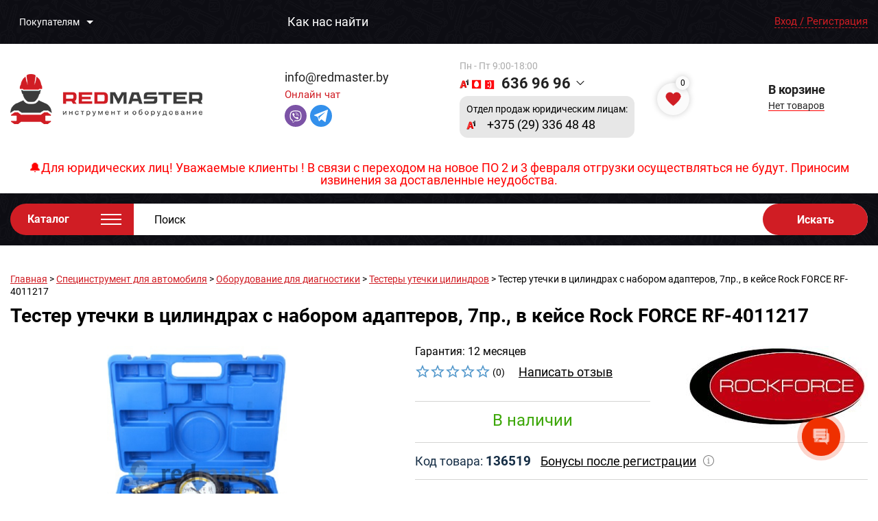

--- FILE ---
content_type: text/html; charset=UTF-8
request_url: https://redmaster.by/tester-utechki-v-tsilindrakh-s-naborom-adapterov-7pr-v-keyse-rock-force-rf-4011217/
body_size: 26164
content:
<!DOCTYPE html>
<html class="no-js" lang="ru">
<head>
<meta property="og:title" content="Тестер утечки в цилиндрах с набором адаптеров, 7пр., в кейсе Rock FORCE RF-4011217">

    <meta http-equiv="Content-Type" content="text/html; charset=UTF-8" />
<meta name="description" content="Тестер утечки в цилиндрах с набором адаптеров, 7пр., в кейсе Rock FORCE RF-4011217 купить в Минске по ✅ выгодным ценам ⛟ с доставкой по Беларуси ⛟" />
<script type="text/javascript" data-skip-moving="true">(function(w, d, n) {var cl = "bx-core";var ht = d.documentElement;var htc = ht ? ht.className : undefined;if (htc === undefined || htc.indexOf(cl) !== -1){return;}var ua = n.userAgent;if (/(iPad;)|(iPhone;)/i.test(ua)){cl += " bx-ios";}else if (/Windows/i.test(ua)){cl += ' bx-win';}else if (/Macintosh/i.test(ua)){cl += " bx-mac";}else if (/Linux/i.test(ua) && !/Android/i.test(ua)){cl += " bx-linux";}else if (/Android/i.test(ua)){cl += " bx-android";}cl += (/(ipad|iphone|android|mobile|touch)/i.test(ua) ? " bx-touch" : " bx-no-touch");cl += w.devicePixelRatio && w.devicePixelRatio >= 2? " bx-retina": " bx-no-retina";var ieVersion = -1;if (/AppleWebKit/.test(ua)){cl += " bx-chrome";}else if (/Opera/.test(ua)){cl += " bx-opera";}else if (/Firefox/.test(ua)){cl += " bx-firefox";}ht.className = htc ? htc + " " + cl : cl;})(window, document, navigator);</script>


<link href="https://cdnjs.cloudflare.com/ajax/libs/jquery.scrollbar/0.2.11/jquery.scrollbar.min.css" type="text/css"  rel="stylesheet" />
<link href="/bitrix/js/ui/design-tokens/dist/ui.design-tokens.min.css?168986627722029" type="text/css"  rel="stylesheet" />
<link href="/bitrix/js/ui/fonts/opensans/ui.font.opensans.min.css?16674709852320" type="text/css"  rel="stylesheet" />
<link href="/bitrix/js/main/popup/dist/main.popup.bundle.min.css?168986631726598" type="text/css"  rel="stylesheet" />
<link href="/bitrix/cache/css/s1/rm/page_bca4e3add1b38ac235f603a8d27dfeff/page_bca4e3add1b38ac235f603a8d27dfeff_v1.css?17696705223465" type="text/css"  rel="stylesheet" />
<link href="/bitrix/cache/css/s1/rm/template_cead3f8625ee6cf6abc6560c5ca331e5/template_cead3f8625ee6cf6abc6560c5ca331e5_v1.css?1769677862171980" type="text/css"  data-template-style="true" rel="stylesheet" />







            <meta name="viewport" content="width=device-width, initial-scale=1">
<meta name="format-detection" content="telephone=no">
<meta property="og:title" content="Тестер утечки в цилиндрах с набором адаптеров, 7пр., в кейсе Rock FORCE RF-4011217 Rock FORCE RF-4011217">
<meta property="og:image" content="https://redmaster.by/upload/iblock/cff/tester_utechki_v_tsilindrakh_s_naborom_adapterov_7pr_v_keyse_rock_force_rf_4011217.jpg">
<meta property="og:url" content="https://redmaster.by/tester-utechki-v-tsilindrakh-s-naborom-adapterov-7pr-v-keyse-rock-force-rf-4011217/">
<meta property="og:type" content="product">
<meta property="og:image" content="https://redmaster.by/upload/ogimage.jpg">



    <title>Тестер утечки в цилиндрах с набором адаптеров, 7пр., в кейсе Rock FORCE RF-4011217</title>
    <link href="/favicon.ico" rel="shortcut icon" type="image/vnd.microsoft.icon">
    <link rel="icon" type="image/ico" href="/favicon.ico">

    <!-- Global site tag (gtag.js) - Google Analytics -->
		<!-- Yandex.Metrika counter -->
<noscript><div><img src="https://mc.yandex.ru/watch/75308650" style="position:absolute; left:-9999px;" alt="" /></div></noscript>
<!-- /Yandex.Metrika counter -->
</head>
<body> 
<div id="panel">
    </div>



<div class="wrapper">
    <header>
            <div class="header-top">
            <div class='container'>
                <div class="header-top-table table">

                <div class="mobile_menu">
                    
    <div class="cell">
    <div class="header-top-menu__icon">
        <span></span>
        <span></span>
        <span></span>
    </div>
    <div class="header-top-menu">
        <ul class="header-top-menu-list table">
			<li><a href="/about/" class="header-top-menu__link">О нас</a></li>
		
			<li><a href="/contacts/" class="header-top-menu__link">Контакты</a></li>
		
			<li><a href="/payment/" class="header-top-menu__link">Оплата</a></li>
		
			<li><a href="/delivery/" class="header-top-menu__link">Доставка</a></li>
		
			<li><a href="/vozvrat-i-obmen/" class="header-top-menu__link">Возврат и обмен</a></li>
		
			<li><a href="/garantiya/" class="header-top-menu__link">Гарантия</a></li>
		
			<li><a href="/sale/" class="header-top-menu__link">Акции и скидки</a></li>
		
			<li><a href="/kak-oformit-zakaz/" class="header-top-menu__link">Как оформить заказ</a></li>
		
			<li><a href="/dogovor-publichnoy-oferty/" class="header-top-menu__link">Договор публичной оферты</a></li>
		
        </ul>
    </div>
    </div>
                </div>

                <div class="cell">
                <div class="desktop_menu">
                    

    <div class="header_menu">
        <span>
            Покупателям
        </span>
        <div class="hover">
            <ul>
                        	            		<li><a href="/about/" class="header-top-menu__link">О нас</a></li>
            	                
                        	            		<li><a href="/contacts/" class="header-top-menu__link">Контакты</a></li>
            	                
                        	            		<li><a href="/payment/" class="header-top-menu__link">Оплата</a></li>
            	                
                        	            		<li><a href="/delivery/" class="header-top-menu__link">Доставка</a></li>
            	                
                        	            		<li><a href="/vozvrat-i-obmen/" class="header-top-menu__link">Возврат и обмен</a></li>
            	                
                        	            		<li><a href="/garantiya/" class="header-top-menu__link">Гарантия</a></li>
            	                
                        	            		<li><a href="/sale/" class="header-top-menu__link">Акции и скидки</a></li>
            	                
                        	            		<li><a href="/kak-oformit-zakaz/" class="header-top-menu__link">Как оформить заказ</a></li>
            	                
                        	            		<li><a href="/dogovor-publichnoy-oferty/" class="header-top-menu__link">Договор публичной оферты</a></li>
            	                
                        </ul>
        </div>
    </div>
    
                </div>
                </div>

                

    	<div class="cell">
		<div class="header-top__location ion-location">
			<a href="/kak-nas-nayti/" style="color:#fff;font-size: 18px;">Как нас найти</a>		</div>
	</div>



                        <div class="cell">
        <div class="header-top-auth">
            <div class="header-top-auth__login new_auth ion-person"><span>Вход / Регистрация</span></div>

                    </div>
    </div>

                </div>
            </div>
        </div>
        <div class="header-body">
            <div class='container'>
                <div class="header-body-table table">
                    <div class="cell">
                            <a href="/" class="header-body__logo"><img src="/local/templates/rm/img/logo.png" alt=""/></a>
                    </div>
                    <div class="cell">
                        <div class="header-body-email ion-email">
                            <div class="header-body-email__value">
                                <a href="mailto:info@redmaster.by">info@redmaster.by</a>                            </div>
                            <div class="online_chat">
                                <div class="name">Онлайн чат</div>
                                <div class="social">
                                    <a href="viber://pa?chatURI=redmasterby" class="social_ico viber" target="_blank"><svg xmlns="http://www.w3.org/2000/svg" viewBox="0 0 1024 1024"><path d="M489.097 108.611c-73.428.992-231.423 13.046-319.803 94.026-65.609 65.227-88.533 161.39-91.203 280.476-2.29 118.63-4.96 341.393 209.794 402.08v92.31s-1.45 37 22.963 44.63c30.134 9.535 47.299-19.035 75.907-49.55l53.402-60.269c146.856 12.207 259.382-15.982 272.351-20.178 29.753-9.536 197.627-30.935 225.09-253.737 28.228-230.049-13.731-374.997-89.257-440.606l-.382-.076c-22.886-20.98-114.433-87.732-319.269-88.495 0 0-15.105-.954-39.593-.61zm2.555 64.732c20.789-.115 33.567.762 33.567.762 173.176.382 255.988 52.64 275.441 70.186 63.701 54.509 96.43 185.23 72.475 377.325-22.887 186.145-159.063 197.97-184.238 205.98-10.68 3.433-109.856 27.845-234.664 19.835 0 0-93.035 112.182-122.024 141.172-4.578 4.959-9.918 6.485-13.35 5.722-4.96-1.144-6.485-7.248-6.104-15.64l.763-153.302c-181.987-50.35-171.307-240.386-169.4-339.561 2.29-99.176 20.98-180.5 76.29-235.428 74.648-67.515 208.84-76.67 271.206-77.052zm13.732 99.175a11.405 11.405 0 00-11.443 11.367v.038a11.443 11.443 0 0011.443 11.444 214.791 214.791 0 01153.722 60.65c41.578 40.432 61.832 94.597 62.595 165.546a11.443 11.443 0 0011.444 11.443v-.343a11.443 11.443 0 0011.443-11.443 246.07 246.07 0 00-69.042-181.568c-45.391-44.247-102.684-67.134-170.2-67.134zm-150.823 26.32a36.428 36.428 0 00-23.459 4.577h-.457a180.977 180.977 0 00-43.79 35.856c-10.299 12.206-16.059 24.374-17.585 36.199a47.299 47.299 0 001.908 20.636l.763.381a523.418 523.418 0 0045.773 99.176 586.775 586.775 0 0088.495 120.956l1.144 1.526 1.526 1.144 1.144 1.144 1.145 1.145a595.166 595.166 0 00121.299 88.876c50.35 27.464 80.942 40.433 99.252 45.773v.382a54.342 54.342 0 0015.181 2.288 70.186 70.186 0 0042.035-18.004 172.256 172.256 0 0035.475-43.79v-.38c8.773-16.403 5.721-32.08-6.866-42.76a519.985 519.985 0 00-82.01-58.743c-19.455-10.68-39.29-4.196-47.3 6.484l-17.165 21.705c-8.773 10.68-24.794 9.154-24.794 9.154l-.458.382c-119.01-30.516-150.67-151.014-150.67-151.014s-1.526-16.402 9.536-24.794l21.36-17.165c10.3-8.392 17.547-28.227 6.485-47.68a515.788 515.788 0 00-58.742-82.011 32.156 32.156 0 00-19.225-11.443zm170.62 33.948a11.443 11.443 0 00.077 22.887 144.186 144.186 0 01101.082 43.866 133.506 133.506 0 0134.33 98.031 11.443 11.443 0 0011.444 11.405l.381.458a11.443 11.443 0 0011.443-11.443v-.038c1.145-45.392-12.969-83.537-40.814-114.052s-66.753-47.68-116.34-51.114a11.441 11.441 0 00-1.603 0zm18.691 61.756a11.658 11.658 0 10-.687 23.306c37.763 1.907 56.073 20.98 58.361 60.268a11.443 11.443 0 0011.444 11.062h.381a11.443 11.443 0 0011.082-11.793q-.006-.207-.02-.413c-2.67-51.113-30.515-79.76-80.103-82.43q-.23-.004-.458 0z"/></svg></a>
                                    <a href="https://t.me/redmaster_by_bot" class="social_ico telegram" target="_blank"><svg viewBox="0 0 18 16" xmlns="http://www.w3.org/2000/svg"><path d="M0.317933 7.67194L4.4655 9.25234L6.07086 14.5232C6.17358 14.8608 6.57792 14.9856 6.8463 14.7616L9.15823 12.8374C9.40057 12.6358 9.74575 12.6258 9.99901 12.8134L14.1689 15.9042C14.456 16.1173 14.8627 15.9567 14.9347 15.6025L17.9894 0.601498C18.068 0.214607 17.6956 -0.108149 17.3348 0.0343316L0.313073 6.73822C-0.106987 6.90361 -0.103327 7.51078 0.317933 7.67194ZM5.81214 8.41105L13.918 3.31415C14.0637 3.22282 14.2136 3.42392 14.0885 3.54239L7.39878 9.89093C7.16364 10.1144 7.01196 10.4134 6.969 10.738L6.74112 12.4621C6.71094 12.6923 6.3942 12.7152 6.33198 12.4924L5.45556 9.34845C5.35518 8.98986 5.50146 8.60683 5.81214 8.41105Z"/></svg></a>
                                </div>
                            </div>
                        </div>
                    </div>
                    <div class="cell">
                        <div class="header-body-phone ion-ios-telephone">
                            <div class="header-body-phone__schedule">
                                Пн - Пт 9:00-18:00<br>                            </div>
                                <div class="header-body-phone-value">
        <div class="header-body-phone-value__operators">
            <img src="/local/templates/rm/img/mob_2.png" alt=""/>
        </div>
        <div class='select header-body-phone__select'>
            <div class='select-title'>
                <div class='select-title__arrow ion-android-arrow-dropdown'></div>
                <div class='select-title__value'>636 96 96</div>
            </div>
            <div class='select-options'>
                <div class='select-options-inside'>
                    
                                            
                        
                        <div class='select-options__value' id="bx_4022089016_3_92dbca008e381a3213337d4ef0c3049a">
                            <span class="select-options__icon"><img src="/local/templates/rm/img/icons/contact/a1.png" alt=""></span> <a href="tel:+375296369696">+375 (29) 636 96 96</a>                        </div>

                                            
                        
                        <div class='select-options__value' id="bx_4022089016_2_46c85d40cddff48bb12d5fc5e7c0d6ae">
                            <span class="select-options__icon"><img src="/local/templates/rm/img/icons/contact/contact-icon__life.png" alt=""></span> <a href="tel:+375256369696">+375 (25) 636 96 96</a>                        </div>

                                            
                        
                        <div class='select-options__value' id="bx_4022089016_1_3f69bb9063bf437215810b115f8aed17">
                            <span class="select-options__icon"><img src="/local/templates/rm/img/icons/contact/contact-icon__mts.png" alt=""></span> <a href="tel:+375336369696">+375 (33) 636 96 96</a>                        </div>

                                                            </div>

                <div class="ur_lica">
                    <div class="name">Отдел продаж юридическим лицам:</div>
                    <div class="ur_phone">
                        <span class="icon"><img src="/local/templates/rm/img/icons/contact/a1.png" alt=""></span> <a href="tel:+375293364848">+375 (29) 336 48 48</a>
                    </div>
                    <div class="ur_phone">
                        <span class="icon"><img src="/local/templates/rm/img/icons/contact/contact-icon__city.png" alt=""></span> <a href="tel:+375173364848">+375 (17) 336 48 48</a>
                    </div>
                </div>

                <div class="ur_lica">
                    <div class="name">Бухгалтерия и выписка документов:</div>
                    <div class="ur_phone">
                        <span class="icon"><img src="/local/templates/rm/img/icons/contact/contact-icon__city.png" alt=""></span> <a href="tel:+375173364747">+375 (17) 336 47 47</a>
                    </div>
                </div>

                <div class="ur_lica">
                    <div class="name">Отдел сервиса и гарантийного ремонта:</div>
                    <div class="ur_phone">
                    <span class="icon"><img src="/local/templates/rm/img/icons/contact/a1.png" alt=""></span> <a href="tel:+375293364949">+375 (29) 336 49 49</a>
                    </div>
                </div>

                <div class="more_social">
                    <div class="social_name">Онлайн чат</div>
                    <div class="icons">
                    <a href="viber://pa?chatURI=redmasterby" class="social_ico viber" target="_blank"><svg xmlns="http://www.w3.org/2000/svg" viewBox="0 0 1024 1024"><path d="M489.097 108.611c-73.428.992-231.423 13.046-319.803 94.026-65.609 65.227-88.533 161.39-91.203 280.476-2.29 118.63-4.96 341.393 209.794 402.08v92.31s-1.45 37 22.963 44.63c30.134 9.535 47.299-19.035 75.907-49.55l53.402-60.269c146.856 12.207 259.382-15.982 272.351-20.178 29.753-9.536 197.627-30.935 225.09-253.737 28.228-230.049-13.731-374.997-89.257-440.606l-.382-.076c-22.886-20.98-114.433-87.732-319.269-88.495 0 0-15.105-.954-39.593-.61zm2.555 64.732c20.789-.115 33.567.762 33.567.762 173.176.382 255.988 52.64 275.441 70.186 63.701 54.509 96.43 185.23 72.475 377.325-22.887 186.145-159.063 197.97-184.238 205.98-10.68 3.433-109.856 27.845-234.664 19.835 0 0-93.035 112.182-122.024 141.172-4.578 4.959-9.918 6.485-13.35 5.722-4.96-1.144-6.485-7.248-6.104-15.64l.763-153.302c-181.987-50.35-171.307-240.386-169.4-339.561 2.29-99.176 20.98-180.5 76.29-235.428 74.648-67.515 208.84-76.67 271.206-77.052zm13.732 99.175a11.405 11.405 0 00-11.443 11.367v.038a11.443 11.443 0 0011.443 11.444 214.791 214.791 0 01153.722 60.65c41.578 40.432 61.832 94.597 62.595 165.546a11.443 11.443 0 0011.444 11.443v-.343a11.443 11.443 0 0011.443-11.443 246.07 246.07 0 00-69.042-181.568c-45.391-44.247-102.684-67.134-170.2-67.134zm-150.823 26.32a36.428 36.428 0 00-23.459 4.577h-.457a180.977 180.977 0 00-43.79 35.856c-10.299 12.206-16.059 24.374-17.585 36.199a47.299 47.299 0 001.908 20.636l.763.381a523.418 523.418 0 0045.773 99.176 586.775 586.775 0 0088.495 120.956l1.144 1.526 1.526 1.144 1.144 1.144 1.145 1.145a595.166 595.166 0 00121.299 88.876c50.35 27.464 80.942 40.433 99.252 45.773v.382a54.342 54.342 0 0015.181 2.288 70.186 70.186 0 0042.035-18.004 172.256 172.256 0 0035.475-43.79v-.38c8.773-16.403 5.721-32.08-6.866-42.76a519.985 519.985 0 00-82.01-58.743c-19.455-10.68-39.29-4.196-47.3 6.484l-17.165 21.705c-8.773 10.68-24.794 9.154-24.794 9.154l-.458.382c-119.01-30.516-150.67-151.014-150.67-151.014s-1.526-16.402 9.536-24.794l21.36-17.165c10.3-8.392 17.547-28.227 6.485-47.68a515.788 515.788 0 00-58.742-82.011 32.156 32.156 0 00-19.225-11.443zm170.62 33.948a11.443 11.443 0 00.077 22.887 144.186 144.186 0 01101.082 43.866 133.506 133.506 0 0134.33 98.031 11.443 11.443 0 0011.444 11.405l.381.458a11.443 11.443 0 0011.443-11.443v-.038c1.145-45.392-12.969-83.537-40.814-114.052s-66.753-47.68-116.34-51.114a11.441 11.441 0 00-1.603 0zm18.691 61.756a11.658 11.658 0 10-.687 23.306c37.763 1.907 56.073 20.98 58.361 60.268a11.443 11.443 0 0011.444 11.062h.381a11.443 11.443 0 0011.082-11.793q-.006-.207-.02-.413c-2.67-51.113-30.515-79.76-80.103-82.43q-.23-.004-.458 0z"/></svg></a>
                    <a href="https://t.me/redmaster_by_bot" class="social_ico telegram" target="_blank"><svg viewBox="0 0 18 16" xmlns="http://www.w3.org/2000/svg"><path d="M0.317933 7.67194L4.4655 9.25234L6.07086 14.5232C6.17358 14.8608 6.57792 14.9856 6.8463 14.7616L9.15823 12.8374C9.40057 12.6358 9.74575 12.6258 9.99901 12.8134L14.1689 15.9042C14.456 16.1173 14.8627 15.9567 14.9347 15.6025L17.9894 0.601498C18.068 0.214607 17.6956 -0.108149 17.3348 0.0343316L0.313073 6.73822C-0.106987 6.90361 -0.103327 7.51078 0.317933 7.67194ZM5.81214 8.41105L13.918 3.31415C14.0637 3.22282 14.2136 3.42392 14.0885 3.54239L7.39878 9.89093C7.16364 10.1144 7.01196 10.4134 6.969 10.738L6.74112 12.4621C6.71094 12.6923 6.3942 12.7152 6.33198 12.4924L5.45556 9.34845C5.35518 8.98986 5.50146 8.60683 5.81214 8.41105Z"/></svg></a>
                    </div>
                    <div class="social_name">Социальные сети</div>
                    <div class="icons">
                    <a href="https://www.instagram.com/redmaster.by/" class="social_ico insta" target="_blank"><svg xmlns="http://www.w3.org/2000/svg" viewBox="0 0 448 512"><path d="M224.1 141c-63.6 0-114.9 51.3-114.9 114.9s51.3 114.9 114.9 114.9S339 319.5 339 255.9 287.7 141 224.1 141zm0 189.6c-41.1 0-74.7-33.5-74.7-74.7s33.5-74.7 74.7-74.7 74.7 33.5 74.7 74.7-33.6 74.7-74.7 74.7zm146.4-194.3c0 14.9-12 26.8-26.8 26.8-14.9 0-26.8-12-26.8-26.8s12-26.8 26.8-26.8 26.8 12 26.8 26.8zm76.1 27.2c-1.7-35.9-9.9-67.7-36.2-93.9-26.2-26.2-58-34.4-93.9-36.2-37-2.1-147.9-2.1-184.9 0-35.8 1.7-67.6 9.9-93.9 36.1s-34.4 58-36.2 93.9c-2.1 37-2.1 147.9 0 184.9 1.7 35.9 9.9 67.7 36.2 93.9s58 34.4 93.9 36.2c37 2.1 147.9 2.1 184.9 0 35.9-1.7 67.7-9.9 93.9-36.2 26.2-26.2 34.4-58 36.2-93.9 2.1-37 2.1-147.8 0-184.8zM398.8 388c-7.8 19.6-22.9 34.7-42.6 42.6-29.5 11.7-99.5 9-132.1 9s-102.7 2.6-132.1-9c-19.6-7.8-34.7-22.9-42.6-42.6-11.7-29.5-9-99.5-9-132.1s-2.6-102.7 9-132.1c7.8-19.6 22.9-34.7 42.6-42.6 29.5-11.7 99.5-9 132.1-9s102.7-2.6 132.1 9c19.6 7.8 34.7 22.9 42.6 42.6 11.7 29.5 9 99.5 9 132.1s2.7 102.7-9 132.1z"/></svg></a>
                    </div>
                </div>
            </div>
            
        </div>
    </div>

    <div class="ur_liza_container">
    <div class="ur_liza_main">Отдел продаж юридическим лицам:</div>
    <div class="ur_phone_main">
        <span class="icon"><img src="/local/templates/rm/img/icons/contact/a1.png" alt=""></span> <a href="tel:+375293364848">+375 (29) 336 48 48</a>
    </div>
    </div>
        
                            
                        </div>
                    </div>

					

					<div class="cell">
						
<!--'start_frame_cache_i1osfO'-->
<a href="/favorites/" class="header_favorites" aria-label="Избранное" title="Избранное">
	<span>0</span>
	<svg xmlns="http://www.w3.org/2000/svg" viewBox="0 0 48 48"><path fill="#d01d24" stroke="#d01d24" stroke-linecap="round" stroke-linejoin="round" d="m43,17.0766c0-5.6539-4.5835-10.2373-10.2374-10.2373-3.7223,0-6.9708,1.9932-8.7626,4.964-1.7919-2.9708-5.0403-4.964-8.7626-4.964-5.6539,0-10.2373,4.5834-10.2373,10.2373,0,1.2925.2496,2.524.6866,3.6627,3.3851,9.7368,18.3134,20.4215,18.3134,20.4215,0,0,14.9282-10.6847,18.3134-20.4215.437-1.1386.6867-2.3702.6867-3.6627Z"/></svg>
</a>

<!--'end_frame_cache_i1osfO'-->					</div>

					


                    <div class="cell">
                        <div class="header-body-cart ion-android-cart" id="header_basket_block">
                            
    <div class="header-body-cart__title">В корзине</div>
    <span class="header-body-cart__info">Нет товаров</span>
                        </div>
                    </div>
                </div>
            </div>
			<div style="padding: 10px">
				<p style=" font-size: 18px; text-align: center; color: red"> &#128276;Для юридических лиц! Уважаемые клиенты ! В связи с переходом на новое ПО 2 и 3 февраля отгрузки осуществляться не будут. Приносим извинения за доставленные неудобства.  </p>
			</div>
        </div>
        <div class="header-bottom">
            <div class='container'>
                <div class="header-bottom-table table">
                    <div class="cell">
                        <div class="header-bottom-catalog">
                            <div class="header-bottom-catalog-title">
                                <div class="header-bottom-catalog-title__label">Каталог</div>
                                <div class="header-bottom-catalog-title__icon">
                                    <span></span>
                                    <span></span>
                                    <span></span>
                                </div>
                            </div>
                        </div>
                    </div>
                    <div class="cell">
                    <form action = "/search/" class="header-bottom-search">
	<input type="text" name="q" id="search_input" data-value='Поиск' class='header-bottom-search__input'>
	<button type="submit" class="header-bottom-search__btn ion-android-search" id="search_show_all_result_btn">
		<span>Искать</span>
    </button>
    <div class="header-bottom-search-rezults" id="search_result">

    </div>
</form>                    </div>
                </div>
            </div>
        </div>
    </header>
	        <div class="content">
            <div class='container'>
    
                    <link href="/bitrix/css/main/font-awesome.css?154262299228777" type="text/css" rel="stylesheet" />
<div class="breadcrumbs" itemscope itemtype="http://schema.org/BreadcrumbList" id="navigation"><div itemprop="itemListElement" itemscope itemtype="http://schema.org/ListItem"><a href="/" title="Главная" itemprop="name" class="breadcrumbs__link">Главная</a><meta itemprop="position" content="1" /></div> > <div itemprop="itemListElement" itemscope itemtype="http://schema.org/ListItem"><a href="/spetsinstrument-dlia-avtomobilya/" title="Специнструмент для автомобиля" itemprop="name" class="breadcrumbs__link">Специнструмент для автомобиля</a><meta itemprop="position" content="2" /></div> > <div itemprop="itemListElement" itemscope itemtype="http://schema.org/ListItem"><a href="/diagnostika/" title="Оборудование для диагностики" itemprop="name" class="breadcrumbs__link">Оборудование для диагностики</a><meta itemprop="position" content="3" /></div> > <div itemprop="itemListElement" itemscope itemtype="http://schema.org/ListItem"><a href="/testery-utechki-tsilindrov/" title="Тестеры утечки цилиндров" itemprop="name" class="breadcrumbs__link">Тестеры утечки цилиндров</a><meta itemprop="position" content="4" /></div> > Тестер утечки в цилиндрах с набором адаптеров, 7пр., в кейсе Rock FORCE RF-4011217</div>

                                    <h1 class="content__title">Тестер утечки в цилиндрах с набором адаптеров, 7пр., в кейсе Rock FORCE RF-4011217</h1>
                    <div class="content__text"></div>

					
                                <div class="">
          <input type="hidden" id="product_element_id" value="257299">
<div class="product" itemscope itemtype="http://schema.org/Product">
	<meta itemprop="name" content="Тестер утечки в цилиндрах с набором адаптеров, 7пр., в кейсе Rock FORCE RF-4011217">
	<meta itemprop="brand" content="Rock FORCE">

	
	<div class="product-mainblock row">
		<div class="product-images">
			
				<div class="product_stickers">
			
				

					
				</div>

				
		
			<div class="product-images-mainimage">
				<a rel="product" href="/upload/iblock/cff/tester_utechki_v_tsilindrakh_s_naborom_adapterov_7pr_v_keyse_rock_force_rf_4011217.jpg" class="zoom product-images-mainimage__item imagebg">
					<img src="/upload/iblock/cff/tester_utechki_v_tsilindrakh_s_naborom_adapterov_7pr_v_keyse_rock_force_rf_4011217.jpg" itemprop="image" alt="Тестер утечки в цилиндрах с набором адаптеров, 7пр., в кейсе Rock FORCE RF-4011217" title="Тестер утечки в цилиндрах с набором адаптеров, 7пр., в кейсе Rock FORCE RF-4011217"/>
				</a>
			</div>
			<div class="product-images-subimages row">
							</div>
		</div>
		<div class="product-body">
			<div class="product-body-block">
				<div class="product-body-toptable table">
					<div class="cell">
						
						
													<div class="product-body__warranty">Гарантия: 12 месяцев</div>
												
													<div class="product-item-detail-info-container">
								
								<div class="bmhouse-comments-rating leave_review_container">

	<div>
	<div class="bmhouse-comments-rating">
		<div class="bmhouse-comments-rating-background">
			<div class="bmhouse-comments-rating-foreground" style="width: 0%"></div>
		</div>
	</div>
	<div class="bmhouse-comments-count">
		(0)
	</div>
	</div>

	<div class="leave_review">
		Написать отзыв
	</div>
</div>							</div>
							
						<style>
							.product-body__status {
								border-top: 1px solid #d4d4d3;
								padding-top: 15px;
								margin-top: 30px;
								text-align: center;
								font-size: 24px;
							}
							.pic-not-available {
								position: relative;
							}
							.pic-not-available:before {
								content: "";
								display: block;
								width: 100%;
								height: 100%;
								background: rgba(255,255,255,.6) url("/upload/not_pic.png") center center no-repeat;
								position: absolute;
								background-size: contain;
								top: 0;
								left: 0;
								z-index: 4;
							}
							.pod_zakaz_time {
								font-size: 16px;
    						padding-top: 5px;
    						color: red;
							}
						</style>
						<div class="product-body__status ">
														В наличии							
							
                            
                            
                        </div>

					</div>
					
					<div class="cell">
													<a href="/brands/rock-force/" class="product-body__brand">
								<img src="/upload/iblock/1e7/rock_force.jpg" alt="Rock FORCE" />
							</a>
											</div>
				</div>
				
									<div class="product-body-article">
						<div class="left">
                            Код товара: <strong>136519</strong>
						</div>
						
					</div>
								<div class="product-body-action table">
					<div class="cell">
                        <span class="price_1_info" >
    Добавь в корзину и узнай цену со скидкой!
</span>
<style>
    .price_1_info
    {
        font-size: 15px; color: red; position: absolute; right: 0px; max-width: 310px; border-bottom: 1px solid red;
    }
    @media all and (max-width: 520px)
    {
        .price_1_info {display: block; float: none; clear: both; margin-bottom: 10px; position: relative; max-width: 306px;}
    }
</style>
							<div class="container_price"></div>
												<div class="product-body-quantity">
							<div class="product-body-quantity__label">Укажите количество</div>
							<div class="quantity">
								<div class="quantity__btn up">+</div>
								<input
									type='text'
									name='product_quantity'
									value="1"
                                    step="1"
									
									data-kratn="1"
									data-value=''
									data-id="257299"
									data-price="211.41"
									data-quantity="1000"
									class='quantity__input element_product'
									onkeypress="return event.charCode >= 48 && event.charCode <= 57"

									data-min="1"
								/>
								<div class="quantity__btn dwn">-</div>
							</div>
							<p id = "impossible_order" class = "hidden"></p>
						</div>
						
					</div>
					<div class="cell">
						<div class="sklad_cont"></div>
						<div class="product-body-buttons">
														<a href="" class="product-body__btn buy popup__link add_to_cart_button_element " data-id="257299">В корзину</a>
							<a href="" class="product-body-buttons__ask question popup__link">Задать вопрос о товаре</a>


							
							<div class="add_favorites" data-id="257299">
								<svg xmlns="http://www.w3.org/2000/svg" viewBox="0 0 48 48"><path fill="#FFFFFF" stroke="#d01d24" stroke-linecap="round" stroke-linejoin="round" d="m43,17.0766c0-5.6539-4.5835-10.2373-10.2374-10.2373-3.7223,0-6.9708,1.9932-8.7626,4.964-1.7919-2.9708-5.0403-4.964-8.7626-4.964-5.6539,0-10.2373,4.5834-10.2373,10.2373,0,1.2925.2496,2.524.6866,3.6627,3.3851,9.7368,18.3134,20.4215,18.3134,20.4215,0,0,14.9282-10.6847,18.3134-20.4215.437-1.1386.6867-2.3702.6867-3.6627Z"/></svg>
							</div>
							
						</div>
					</div>
				</div>

								
				<div class="product-body-info delivery_cont">

				</div>
			</div>
		</div>
	</div>

	
	<div class="detail_section_links">
		<div class="link">
			<a href="/testery-utechki-tsilindrov/">
				<img src="/upload/iblock/889/nabory_dlya_testirovaniya_utechki_tsilindrov.jpg" alt="">
				<span>Тестеры утечки цилиндров</span>
			</a>
		</div>
		<div class="link">
			<a href="/testery-utechki-tsilindrov/filter/brand-is-rock-force/apply/">
				<span>Тестеры утечки цилиндров</span>
				<img src="/upload/iblock/1e7/rock_force.jpg" alt="">
			</a>
		</div>
		<div class="link">
			<a href="/brands/rock-force/">
				<span>Все товары</span>
				<img src="/upload/iblock/1e7/rock_force.jpg" alt="">
			</a>
		</div>
	</div>




	<pre>
		</pre>

	
	<div class="product-tabs tabs">
		<div class="product-tabs-navigator">
			<a href="" class="product-tabs-navigator__link tab__navitem active" data-id="1">Описание товара</a>
						<a href="" class="product-tabs-navigator__link tab__navitem comment_count" data-id="2">Отзывы и вопросы<span>0</span></a>
		</div>
		<div class="product-tabs-blocks">
			<div class="product-tabs-item tab__item active" data-id="1">
								<div class="product-tabs-item__text" itemprop="description">
					Тестер утечки в цилиндрах в наборе с адаптерами, 7 предметов предназначен для обнаружения утечек в цилиндров-поршневой группе двигателей внутреннего сгорания. Позволяет определить следующие неисправности: Общий износ поршневой группы: поршень+цилиндр, плотность прилегания клапанов или прогар клапанов, целостность прокладки ГБЦ, целостность клапана вентиляции и др. Прибор работает от пневмолинии. Имеет точную ручную регулировку давления подаваемого воздуха. Снабжен манометром утечки по которому определяется наличие и степень утечки воздуха. Подключение в пневмолинию через быстросъемный адаптер европейского типа. Шкала давления прибора 0-100 PSI С помощью пневмотестера можно выявить следующие неисправности: Общий износ группы: поршень+цилиндр; Плотность прилегания клапанов или прогар; Целостность прокладки ГБЦ; Целостность клапана вентиляции; и т.д. Комплектация автомобильного пневмотестера: Коллектор с манометром регулятора давления; удлиненные адаптеры 2 шт., короткие адаптеры 4 шт., Удобный пластиковый кейс				</div>
								
					
									<div class="information_block">
						<div class="information_btn">
							<span class="btn gray">Дополнительная информация</span>
						</div>
						<div class="information_info">
							
															<div class="product-tabs-item-techtable table">
																			<div class="trow" itemprop="additionalProperty" itemscope="" itemtype="http://schema.org/PropertyValue">
											<div class="cell" itemprop="name" content="Импортер">Импортер:</div>
											<div class="cell" itemprop="value">«Торговый дом «Форсаж Инструмент Бел»  223043, Минская обл., Минский р-н, Папернянский с/с,  д.43, кабинет 22</div>
										</div>
																	</div>
													</div>
					</div>
								
				<div class="tab__item tech">
				<div class="productslider__title">Технические характеристики</div>
					<div class="product-tabs-item-techtable table">
						
																																																											
									<div class="trow" itemprop="additionalProperty" itemscope itemtype="http://schema.org/PropertyValue">
									
										<div class="cell" itemprop="name" content="Производитель">Производитель:</div>
										<div class="cell" itemprop="value">Rock FORCE</div>
									</div>
																																																																																																																																																																																																																																																																																																																																																																																																																																																																																																																																																																																																																																																																																																																																																																																																																																																																																																																																																																																																																																																																																																																																																																																																																																																																																																																																																																																																																																																																																																																																																																																																																																																																																																																																																																																																																																																																																																																																																																																																																																																																																																																																																																																																																																																																																																																																																																																																																																																																																																																																																																																																																																																																																																																																																																																																																																																																																																																																																																																																																																																																																																																																																																																																																																																																																																																																																																																																																																																																																																																																																																																																																																																																																																																																																																																																																																																																																																																																																																																																																																																																																																																																																																																																																																																																																																																																																																																																																																																																																																																																																																																																																																																																																																																																																																																																													
									<div class="trow" itemprop="additionalProperty" itemscope itemtype="http://schema.org/PropertyValue">
									
										<div class="cell" itemprop="name" content="Наличие">Наличие:</div>
										<div class="cell" itemprop="value">В наличии</div>
									</div>
																																																																																																																																																																																																																																																																																																																																																																																																			
						
												
														<div class="trow">
									<div class="cell">Вес, кг:</div>
									<div class="cell">2.825</div>
								</div>
											</div>
				</div>
			</div>
			
			<div class="product-tabs-item tab__item reviews_tab" data-id="2">
				<div class="product-tabs-item-reviews">



					<div id="bmhouse-comments">
	<div class="bmhouse-comments-title">
		Отзывы	</div>
	<div class="bmhouse-comments-rating">
		<div class="bmhouse-comments-rating-background">
			<div class="bmhouse-comments-rating-foreground" style="width: 0%"></div>
		</div>
	</div>
	<div class="bmhouse-comments-count">
		(0)
	</div>
	
	
		<div>
		<div class="bmhouse-comments-stats">
		
						
				<div class="bmhouse-comments-stat" data-rating="5">
					<div class="bmhouse-comments-stat-title">
						5 звёзд					</div>
					<div class="bmhouse-comments-stat-line">
						<div class="bmhouse-comments-stat-line-fill" style="width: 0%"></div>
					</div>
					<div class="bmhouse-comments-stat-count">
						(0)
					</div>
					<span class="bmhouse-comments-stat-only-rating">Показать только отзывы с оценкой 5</span>
				</div>
			
						
				<div class="bmhouse-comments-stat" data-rating="4">
					<div class="bmhouse-comments-stat-title">
						4 звезды					</div>
					<div class="bmhouse-comments-stat-line">
						<div class="bmhouse-comments-stat-line-fill" style="width: 0%"></div>
					</div>
					<div class="bmhouse-comments-stat-count">
						(0)
					</div>
					<span class="bmhouse-comments-stat-only-rating">Показать только отзывы с оценкой 4</span>
				</div>
			
						
				<div class="bmhouse-comments-stat" data-rating="3">
					<div class="bmhouse-comments-stat-title">
						3 звезды					</div>
					<div class="bmhouse-comments-stat-line">
						<div class="bmhouse-comments-stat-line-fill" style="width: 0%"></div>
					</div>
					<div class="bmhouse-comments-stat-count">
						(0)
					</div>
					<span class="bmhouse-comments-stat-only-rating">Показать только отзывы с оценкой 3</span>
				</div>
			
						
				<div class="bmhouse-comments-stat" data-rating="2">
					<div class="bmhouse-comments-stat-title">
						2 звезды					</div>
					<div class="bmhouse-comments-stat-line">
						<div class="bmhouse-comments-stat-line-fill" style="width: 0%"></div>
					</div>
					<div class="bmhouse-comments-stat-count">
						(0)
					</div>
					<span class="bmhouse-comments-stat-only-rating">Показать только отзывы с оценкой 2</span>
				</div>
			
						
				<div class="bmhouse-comments-stat" data-rating="1">
					<div class="bmhouse-comments-stat-title">
						1 звезда					</div>
					<div class="bmhouse-comments-stat-line">
						<div class="bmhouse-comments-stat-line-fill" style="width: 0%"></div>
					</div>
					<div class="bmhouse-comments-stat-count">
						(0)
					</div>
					<span class="bmhouse-comments-stat-only-rating">Показать только отзывы с оценкой 1</span>
				</div>
			
						
		</div>
	</div>
		
	
	<div class="bmhouse-comments-sort">
		Сортировка:
		<a href="javascript:;" class="bmhouse-comments-sort-active">по дате добавления</a>
		<a href="javascript:;" data-type="BY_LIKES">по полезности</a>
	</div>
	
	
	<div class="bmhouse-comments-block">
					Ещё не добавлено ни одного комментария				
		<a href="javascript:;" id="bmhouse-comments-show-more-comments" style="display: none">Показать ещё</a>
		
	</div>


		<div class="bmhouse-comments-button">
			<a href="javascript:;" id="bmhouse-scroll-to-add-button">Написать отзыв</a>
		</div>
	
	<div class="bmhouse-comments-form">
	

				
			<div class="bmhouse-comments-form-title">
				Написать отзыв			</div>
			<div class="bmhouse-comments-form-item">
				<label>Имя*</label>
				<input type="text" id="bmhouse-comment-name" value="" />
			</div>
			<div class="bmhouse-comments-form-item">
				<label>Оценка*</label>
				<div class="bmhouse-comments-form-rating">
					
											<div class="bmhouse-comments-form-rating-star" data-rating="1"></div>
											<div class="bmhouse-comments-form-rating-star" data-rating="2"></div>
											<div class="bmhouse-comments-form-rating-star" data-rating="3"></div>
											<div class="bmhouse-comments-form-rating-star" data-rating="4"></div>
											<div class="bmhouse-comments-form-rating-star" data-rating="5"></div>
										
				</div>
			</div>
			
			
									<div class="bmhouse-comments-form-item">
							<label>Email</label>
							<input type="text" id="bmhouse-comment-email"  />
						</div>
											<div class="bmhouse-comments-form-item">
							<label>Телефон*</label>
							<input type="text" id="bmhouse-comment-phone" class="bmhouse-required" />
						</div>
											<div class="bmhouse-comments-form-item">
							<label>Достоинства</label>
							<textarea id="bmhouse-comment-advantage" ></textarea>
						</div>
						<div class="bmhouse-comments-form-item">
							<label>Недостатки</label>
							<textarea id="bmhouse-comment-disadvantage" ></textarea>
						</div>
								
			
			<div class="bmhouse-comments-form-item">
				<label>Комментарий*</label>
				<textarea id="bmhouse-comment-text"></textarea>
			</div>
			

						
				<div id="bmhouse-comment-images">
				
					<form id="bmhouse-comment-image-form-1" method="post" enctype="multipart/form-data" action="/bitrix/components/bmhouse/comments/upload_file.php" target="hidden-frame" data-loading-text="Фото загружается...">
						<div class="bmhouse-comments-form-item">
							<label>Фото</label>
							<input type="file" id="bmhouse-comment-image-1" class="bmhouse-comment-image" name="image" />
						</div>
					</form>
				
				</div>
				
				<iframe id="hidden-frame" name="hidden-frame" src="/bitrix/components/bmhouse/comments/upload_file.php"></iframe>
			
			
			
			<div class="bmhouse-comments-form-item">
				<div>Поля, отмеченные *, обязательны для заполнения</div>
				<div class="bmhouse-comments-button">
				
									
					<a href="javascript:;" id="bmhouse-add-button" data-loading-text="Отправляем..." data-success-text="Отзыв отправлен на модерацию!" data-fail-text="Ошибка добавления отзыва" class="with-moderation">Отправить отзыв</a>
				</div>
			</div>
			<input type="hidden" id="bmhouse-comment-url" value="/tester-utechki-v-tsilindrakh-s-naborom-adapterov-7pr-v-keyse-rock-force-rf-4011217/" />
		
		
		
		
	</div>
</div>
<style>
#bmhouse-comments
{
	width: 100%;
	margin-top: 20px;
	font-size: 14px;
	color: #111;
}

#bmhouse-comments .bmhouse-comments-title
{
	margin-top: 10px;
	margin-bottom: 20px;
	font-size: 24px;
}

#bmhouse-comments .bmhouse-comments-rating,
#bmhouse-comments .bmhouse-comments-count
{
	display: inline-block;
}

#bmhouse-comments .bmhouse-comments-count
{
	position: relative;
	top: -5px;
}

#bmhouse-comments .bmhouse-comments-rating-background,
#bmhouse-comments .bmhouse-comments-rating-foreground
{
	height: 22px;
	width: 110px;
}

#bmhouse-comments .bmhouse-comments-rating-background
{
	background: url( '/bitrix/components/bmhouse/comments/templates/.default/img/star_empty.svg' ) repeat-x;
	background-size: 22px 22px;
}

#bmhouse-comments .bmhouse-comments-rating-foreground
{
	background: url( '/bitrix/components/bmhouse/comments/templates/.default/img/star_full.svg' ) repeat-x;
	background-size: 22px 22px;
}

#bmhouse-comments .bmhouse-comments-stats
{
	margin-top: 20px;
	display: inline-block;
}

#bmhouse-comments .bmhouse-comments-stat
{
	margin-bottom: 10px;
	padding: 1px 5px;
	cursor: pointer;
	position: relative;
}

#bmhouse-comments .bmhouse-comments-stat-only-rating
{
	position: absolute;
    left: 200px;
    top: -22px;
    background-color: #77bbee;
    border: 1px solid #5599cc;
    color: #fff;
    width: 255px;
    padding: 2px 6px;
	display: none;
	transition: display 0.3s;
	z-index: 1;
}

#bmhouse-comments .bmhouse-comments-stat:hover
{
	padding: 0 4px;
	border: 1px solid #ddd;
}

#bmhouse-comments .bmhouse-comments-stat.active
{
	padding: 0 4px;
	border: 1px solid #ccc;
}

#bmhouse-comments .bmhouse-comments-stat:hover .bmhouse-comments-stat-only-rating
{
	display: block;
}

#bmhouse-comments .bmhouse-comments-stat-title,
#bmhouse-comments .bmhouse-comments-stat-line,
#bmhouse-comments .bmhouse-comments-stat-count
{
	display: inline-block;
}

#bmhouse-comments .bmhouse-comments-stat-title
{
	width: 100px;
}

#bmhouse-comments .bmhouse-comments-stat-line
{
	width: 200px;
	height: 7px;
	border: 1px solid #5599cc;
	background-color: #f7f7f7;
	border-radius: 3px;
	margin-right: 20px;
}

#bmhouse-comments .bmhouse-comments-stat-line-fill
{
	background-color: #5599cc;
	height: 7px;
	border-radius: 3px;
}

#bmhouse-comments .bmhouse-comments-button
{
	margin-top: 30px;
}

#bmhouse-comments .bmhouse-comments-button a
{
	display: inline-block;
	background-color: #5599cc;
	color: #fff;
	text-decoration: none;
	padding: 20px 40px;
	border-radius: 6px;	
	position: relative;
	font-weight: bold;
}

#bmhouse-comments .bmhouse-comments-button a:hover
{
	background-color: #4488bb;
}

#bmhouse-comments .bmhouse-comments-block
{
	margin-top: 30px;
}

#bmhouse-comments .bmhouse-comment
{
	width: 100%;
	margin-bottom: 30px;
	border-bottom: 1px solid #5599cc;
	padding-bottom: 20px;
}

#bmhouse-comments .bmhouse-comment.hidden
{
	display: none;
}

#bmhouse-comments .bmhouse-comment-left
{
	display: inline-block;
	width: 50px;
	vertical-align: top;
}

#bmhouse-comments .bmhouse-comment-left > div
{
	width: 50px;
	height: 50px;
	background-color: #f7f7f7;
	border: 2px solid #5599cc;
	color: #5599cc;
	text-align: center;
	border-radius: 30px;
	font-weight: bold;
	overflow: hidden;
}

#bmhouse-comments .bmhouse-comment-left .bmhouse-comment-userletter span
{
	position: relative;
	top: 14px;
}

#bmhouse-comments .bmhouse-comment-right
{
	display: inline-block;
	width: 100%;
}

#bmhouse-comments .bmhouse-comment-left + .bmhouse-comment-right
{
	margin-left: 20px;
	width: calc( 100% - 80px );
}

#bmhouse-comments .bmhouse-comment-header
{
	margin-bottom: 14px;
}

#bmhouse-comments .bmhouse-comment-name
{
	font-weight: bold;
	font-size: 15px;
	display: inline-block;
	color: #3377aa;
}

#bmhouse-comments .bmhouse-comment-date
{
	font-weight: bold;
	display: inline-block;
	color: #aaa;
	font-size: 10px;
	margin-left: 20px;
}

#bmhouse-comments .bmhouse-comment-image
{
	margin-top: 15px;
}

#bmhouse-comments .bmhouse-comment-image img
{
	max-width: 100px;
	max-height: 100px;
	cursor: pointer;
	transition: max-width 0.5s, max-height 0.5s, width 0.5s, height 0.5s;
}

#bmhouse-comments .bmhouse-comment-image img.active
{
	max-width: 700px;
	max-height: 700px;
}

#bmhouse-comments .bmhouse-comment-rating
{
	margin-bottom: 15px;
}

#bmhouse-comments .bmhouse-comment-rating-background,
#bmhouse-comments .bmhouse-comment-rating-foreground
{
	height: 22px;
	width: 110px;
}

#bmhouse-comments .bmhouse-comment-rating-background
{
	background: url( '/bitrix/components/bmhouse/comments/templates/.default/img/star_empty.svg' ) repeat-x;
	background-size: 22px 22px;
}

#bmhouse-comments .bmhouse-comment-rating-foreground
{
	background: url( '/bitrix/components/bmhouse/comments/templates/.default/img/star_full.svg' ) repeat-x;
	background-size: 22px 22px;
}

#bmhouse-comments .bmhouse-comments-form
{
	margin-top: 20px;
	display: none;
}

#bmhouse-comments .bmhouse-comments-form-title
{
	margin-bottom: 30px;
	font-size: 20px;
}

#bmhouse-comments .bmhouse-comments-form-item
{
	margin-bottom: 20px;
}

#bmhouse-comments .bmhouse-comments-form-item > label
{
	width: 100px;
	display: inline-block;
	vertical-align: top;
}

#bmhouse-comments .bmhouse-comments-form-item > input,
#bmhouse-comments .bmhouse-comments-form-item > textarea
{
	width: 275px;
	padding: 5px 10px;
	border-radius: 8px;
	resize: none;
	border: 1px solid #5599cc;
	font-size: 14px;
}

#bmhouse-comments .bmhouse-comments-form-item > textarea
{
	height: 100px;
}

#bmhouse-comments .bmhouse-comments-form-rating
{
	display: inline-block;
	border: 1px solid #fff;
	border-radius: 8px;
	padding: 2px;
}

#bmhouse-comments .bmhouse-comments-form-rating-star
{
	display: inline-block;
	height: 22px;
	width: 22px;
	background: url( '/bitrix/components/bmhouse/comments/templates/.default/img/star_empty.svg' ) repeat-x;
	background-size: 22px 22px;
	cursor: pointer;
}

#bmhouse-comments .bmhouse-comments-form-rating-star.bmhouse-comments-form-rating-star-hover
{
	background: url( '/bitrix/components/bmhouse/comments/templates/.default/img/star_full.svg' ) repeat-x;
	background-size: 22px 22px;
}

#bmhouse-comments .bmhouse-comments-form-item .bmhouse-comments-button
{
	margin-left: 0;
	margin-top: 20px;
	margin-bottom: 5px;
}

#bmhouse-comments .bmhouse-comments-form-item .bmhouse-comments-button a
{
	bottom: 0;
	display: inline-block;
}

#hidden-frame
{
	width: 0;
	height: 0;
	display: none;
}

#bmhouse-comments-show-more-comments
{
	background-color: #5599cc;
    color: #fff;
    text-decoration: none;
    padding: 10px 10px;
    border-radius: 4px;
    position: relative;
	margin-bottom: 30px;
	display: inline-block;
}

#bmhouse-comments-show-more-comments:hover
{
	background-color: #4488bb;
}

.bmhouse-comment-voting
{
	margin-top: 20px;
}

.bmhouse-comment-voting a
{
	text-decoration: none;
	color: #333;
	display: inline-block;
	padding: 0 5px;
    line-height: 30px;
    box-sizing: border-box;
}

.bmhouse-comment-voting a:first-child
{
	margin-right: 10px;
}

.bmhouse-comment-voting a span
{
	display: inline-block;
	margin-right: 4px;
}

.bmhouse-comment-vote-up
{
	border: 1px solid #afd6af;
}

.bmhouse-comment-vote-up:hover
{
	background-color: #cff6cf;
}

.bmhouse-comment-vote-down
{
	border: 1px solid #d8b9b9;
}

.bmhouse-comment-vote-down:hover
{
	background-color: #f8d9d9;
}

.bmhouse-comment-vote-up.disabled,
.bmhouse-comment-vote-down.disabled
{
	border: 1px solid #ccc;
	background-color: #ddd;
}

.bmhouse-comment-answer
{
	background-color: #e3e7f5;
    margin-top: 20px;
    padding: 10px 20px;
}

.bmhouse-comment-moderation
{
	margin-top: 20px;
	color: red;
}

.bmhouse-comment-moderation a
{
	background-color: #5599cc;
    color: #fff;
    text-decoration: none;
    padding: 5px 15px 7px;
    border-radius: 6px;
	margin-left: 20px;
}

.bmhouse-comment-moderation a[data-action="DELETE"]
{
	background-color: #ff0000;
}

.bmhouse-comment-moderation a:hover
{
	background-color: #4488bb;
}

.bmhouse-comment-moderation a[data-action="DELETE"]:hover
{
	background-color: #ee0000;
}

#bmhouse-comments .bmhouse-comment-answer-add
{
	margin-top: 30px;
}

#bmhouse-comments .bmhouse-comment-answer-add textarea
{
	height: 100px;
	min-height: 100px;
	background-color: #f8f8f8;
	font-size: 14px;
}

#bmhouse-comments .bmhouse-comment-answer-add a
{
	background-color: #5599cc;
    color: #fff;
    text-decoration: none;
    padding: 5px 15px 7px;
    border-radius: 6px;
	display: inline-block;
	margin-top: 5px;
}

#bmhouse-comments .bmhouse-comment-answer-add a:hover
{
	background-color: #4488bb;
}

#bmhouse-comments .bmhouse-comment-text p
{
	margin-top: 10px;
	margin-bottom: 0;
	font-style: italic;
}

#bmhouse-comments .bmhouse-comment-text p:first-child
{
	margin-top: 20px;
}

#bmhouse-comments .bmhouse-comments-sort
{
	margin: 10px 0 20px;
}

#bmhouse-comments .bmhouse-comments-sort a
{
	display: inline-block;
	margin-left: 10px;
	text-decoration: none;
}

#bmhouse-comments .bmhouse-comments-sort a.bmhouse-comments-sort-active
{
	font-weight: bold;
	color: #000;
	cursor: default;
}

@media screen and (max-width: 700px)
{
	#bmhouse-comments .bmhouse-comments-stats
	{
		display: block;
		margin-bottom: 100px;
	}
}

@media screen and (max-width: 427px)
{
	#bmhouse-comments .bmhouse-comments-button,
	#bmhouse-comments .bmhouse-comments-form-item .bmhouse-comments-button
	{
		margin-left: 0;
	}
}
</style>

					
				</div>
			</div>
		</div>
	</div>


	
</div>



<style type="text/css">
	.admin_detail_price{
		font-size: 18px;
    	font-weight: 700;
    	margin-bottom: 15px;
	}
	.sale_detail_price{
		font-size: 18px;
    	font-weight: 700;
    	margin-bottom: 15px;
    	color: #ababab;
	}
	.delivery_note.reg_note div{
		white-space: normal;
		top: -52px;
	}
	.delivery_note.reg_note div a{
		color: #ffffff;
	}
	.sale_detail_price span{
		text-decoration: line-through;
	}
	.admin_prices{
		margin-bottom: 30px;
	}
	.admin_prices .admin_detail_price.tprice_4{
		color: red;
	}
	.product-body-article .left, .product-body-article .right{
		display: inline-block;
	}
	.product-body-article .right{
		margin-left: 10px;
	}
	.product-body-article .right a{
		text-decoration: underline;
		color: #000;
	}

	@media (min-width: 992px) and (max-width: 1152px) {
		.product-body-article .right {
			display: block;
			margin-left: 0;
			margin-top: 15px;
		}
	}
	@media (max-width: 520px) {
		.product-body-article .right {
			display: block;
			margin-left: 0;
			margin-top: 15px;
		}
	}
</style><div class="product-body-info check_delivery_info">
			<div class="product-body-info-item row">
			<div class="product-body-info-item__icon">
				<img src="/local/templates/rm/img/icons/wallet.png" alt="" />
			</div>
			<div class="product-body-info-item-body">
				<p><a href="/payment/" target="_blank" class="product-body-info-item__title">Оплата</a></p>
				<a href="/payment/" target="_blank" class="product-body-info-item__link">При получении</a>, <a href="/payment/" target="_blank" class="product-body-info-item__link">Предоплата</a>, <a href="/payment/" target="_blank" class="product-body-info-item__link">Счёт для юридических лиц</a>
			</div>
		</div>

				<div class="product-body-info-item row detail_delivery_info">
			<div class="product-body-info-item__icon">
				<img src="/local/templates/rm/img/icons/sklad.png" alt="" />
			</div>
			<div class="product-body-info-item-body">
				<div class="product-body-info-item__title">Самовывоз в Минске</div>
				<div class="note_red">Только после получения СМС о готовности</div>
				<div><a href='/delivery/'>пункт выдачи заказов на Ф.Скорины 54А/1</a> — <b>завтра</b> с 17:00 до  18:00 и далее в течении 3-х рабочих дней с 09:00  до  18:00, <b>бесплатно</b></div>
			</div>
		</div>
		
				<div class="product-body-info-item row detail_delivery_info">
			<div class="product-body-info-item__icon">
				<img src="/local/templates/rm/img/icons/truck.png" alt="" />
			</div>
			<div class="product-body-info-item-body">
				<div class="product-body-info-item__title">Доставка по Минску</div>
				<div><a href='/delivery/'>курьером до клиента</a> — <b>завтра</b> с 16:00 до 22:00 или 02.02.2026 с 10:00 до 22:00, <b>бесплатно</b></div>
			</div>
		</div>
		
		<div class="product-body-info-item row detail_delivery_info">
			<div class="product-body-info-item__icon">
				<img src="/local/templates/rm/img/icons/truck.png" alt="" />
			</div>
			<div class="product-body-info-item-body">
				<div class="product-body-info-item__title">Доставка по Беларуси</div>
									<div><a href='/delivery/'>курьером</a> — послезавтра, в течение дня и согласно графика доставок, <b>от 16 руб. согласно тарифам</b></div>
													<div><a href='/delivery/'>в пункт самовывоза</a>, в более чем 20 городах, в течение 7-и дней, <b>согласно тарифам или бесплатно</b></div>
							</div>
		</div>
	</div>


<div class="dinamic_price" style="display: none;">


	
	<div class="product-body-action__totalprice" id="product_total_price" itemprop="offers" itemscope itemtype="http://schema.org/Offer">
		<meta itemprop="price" content="211.41" />
		<meta itemprop="priceCurrency" content="BYN" />
		<link itemprop="availability" href="http://schema.org/InStock" />
		211.41 руб. <span>с учетом НДС 20%</span>
	</div>




</div>

        

            
            


                        

<br><br>
<div class="productslider__title">Похожие товары</div>


    <div class="productslider-slider productslider-slider-custom">

                    
            

            <div class="productslider-slide" id="bx_1970176138_257005">
                <div class="productslider-item productitem productitem-custom">

                    <div class="product_stickers">
                                            	                    </div>

                                        <a href="/tester-utechki-v-tsilindrakh-v-nabore-s-adapterami-4pr-0-7-bar-m12kh1-25-m14kh1-25-v-keyse-rock-force-rf-902g3/" class="productitem__image">
                        <span><img src="/upload/iblock/f00/cpwt76o0ov3md4qrs9jgo5pj43u4pcj9/tester_utechki_v_tsilindrakh_v_nabore_s_adapterami_4pr_0_7_bar_m12kh1_25_m14kh1_25_v_keyse_rock_forc.jpg" alt=""></span>
                    </a>
                    <div class="productitem-body prod-slide">
                                                    <div class="productitem-price topitemname">
                                <div class="productitem-price__price">
                                    143.52 руб.
                                </div>
                            </div>
                        

                        <a href="/tester-utechki-v-tsilindrakh-v-nabore-s-adapterami-4pr-0-7-bar-m12kh1-25-m14kh1-25-v-keyse-rock-force-rf-902g3/" class="productitem__name">
                            <span>Rock FORCE RF-902G3</span><br>
                            Тестер утечки в цилиндрах в наборе с ада...                        </a>
                       

                    </div>
                </div>
            </div>


                    
            

            <div class="productslider-slide" id="bx_1970176138_233185">
                <div class="productslider-item productitem productitem-custom">

                    <div class="product_stickers">
                                            	                    </div>

                                        <a href="/prisposoblenie-dlya-opredeleniya-utechek-v-tsilindrakh-force-905g10/" class="productitem__image">
                        <span><img src="/upload/iblock/96e/prisposoblenie_dlya_opredeleniya_utechek_v_tsilindrakh_force_905g10.jpg" alt=""></span>
                    </a>
                    <div class="productitem-body prod-slide">
                                                    <div class="productitem-price topitemname">
                                <div class="productitem-price__price">
                                    339.53 руб.
                                </div>
                            </div>
                        

                        <a href="/prisposoblenie-dlya-opredeleniya-utechek-v-tsilindrakh-force-905g10/" class="productitem__name">
                            <span>Force 905G10</span><br>
                            Приспособление для определения утечек в ...                        </a>
                       

                    </div>
                </div>
            </div>


                    
            

            <div class="productslider-slide" id="bx_1970176138_232369">
                <div class="productslider-item productitem productitem-custom">

                    <div class="product_stickers">
                                            	                    </div>

                                        <a href="/nabor-dlya-testirovaniya-utechki-tsilindrov-force-902g3/" class="productitem__image">
                        <span><img src="/upload/iblock/65a/nabor_dlya_testirovaniya_utechki_tsilindrov_force_902g3.jpg" alt=""></span>
                    </a>
                    <div class="productitem-body prod-slide">
                                                    <div class="productitem-price topitemname">
                                <div class="productitem-price__price">
                                    384.84 руб.
                                </div>
                            </div>
                        

                        <a href="/nabor-dlya-testirovaniya-utechki-tsilindrov-force-902g3/" class="productitem__name">
                            <span>Force 902G3</span><br>
                            Набор для тестирования утечки цилиндров ...                        </a>
                       

                    </div>
                </div>
            </div>


                    
            

            <div class="productslider-slide" id="bx_1970176138_428392">
                <div class="productslider-item productitem productitem-custom">

                    <div class="product_stickers">
                                            	                    </div>

                                        <a href="/indikator-utechki-v-tsilindrakh-khoreks-avto-hz-27-1-015s-khoreks-avto-hz-27-1-015s/" class="productitem__image">
                        <span><img src="/upload/iblock/388/dowqizr8l2rm2o349zkzywqll01l1p6t/indikator_utechki_v_tsilindrakh_khoreks_avto_hz_27_1_015s.jpg" alt=""></span>
                    </a>
                    <div class="productitem-body prod-slide">
                                                    <div class="productitem-price topitemname">
                                <div class="productitem-price__price">
                                    108.80 руб.
                                </div>
                            </div>
                        

                        <a href="/indikator-utechki-v-tsilindrakh-khoreks-avto-hz-27-1-015s-khoreks-avto-hz-27-1-015s/" class="productitem__name">
                            <span>ХОРЕКС АВТО HZ 27.1.015S</span><br>
                            Индикатор утечки в цилиндрах   ...                        </a>
                       

                    </div>
                </div>
            </div>


            </div>



    

<br>            </div>
        </div>
            <div class="textblock">
            <div class="container">
                <!--<div class="textblock__title">
                    SEO наше всё                </div>-->
                <div class="textblock__text">
                    Тестер утечки в цилиндрах с набором адаптеров, 7пр., в кейсе Rock FORCE RF-4011217                </div>
            </div>
        </div>
                </div>


        <div id="footer">



        <footer>
            <div class="footer-top">
                <div class='container'>
                    <div class="footer-top-table table">
                        <div class="cell">
                            <div class="footer-top__label">Меню сайта:</div>
                            <div class="footer-top-menus table">
                                <div class="cell">
                                    <ul class="footer-top-menu">
                                        <li><a href="/brands/" class="footer-top-menu__link">Бренды</a></li>
<li><a href="/news/" class="footer-top-menu__link">Новости и статьи</a></li>
<li><a href="/sitemap/" class="footer-top-menu__link">Карта сайта</a></li>
<li><a href="/obrabotka-personalnykh-dannykh/" class="footer-top-menu__link">Обработка персональных данных</a></li>

                                    </ul>
                                </div>
                                <div class="cell">
                                    <ul class="footer-top-menu">
                                                                            </ul>
                                </div>
                                <div class="cell">
                                    <ul class="footer-top-menu">
                                                                            </ul>
                                </div>
                            </div>
                        </div>
                        <div class="cell">
                            <div class="footer-top__label">Популярные категории:</div>
                            
 <div class="footer-top-menus table">
                               
																														<div class="cell">
												<ul class="footer-top-menu">
										                                        <li><a href="/garazhnoe-oborudovanie/" class="footer-top-menu__link">Гаражное оборудование</a></li>
																				
																			                                        <li><a href="/pnevmoinstrument/" class="footer-top-menu__link">Пневматический инструмент</a></li>
																				
																			                                        <li><a href="/ruchnoy-instrument/" class="footer-top-menu__link">Ручной инструмент</a></li>
																				
																			                                        <li><a href="/spetsinstrument-dlia-avtomobilya/" class="footer-top-menu__link">Специнструмент для автомобиля</a></li>
																				
																			                                        <li><a href="/elektroinstrument/" class="footer-top-menu__link">Электроинструмент</a></li>
																				
																			                                        <li><a href="/elektrotekhnicheskiy-instrument-i-oborudovanie/" class="footer-top-menu__link">Электротехнический инструмент и оборудование</a></li>
																				
																			                                        <li><a href="/izmeritelnyy-instrument/" class="footer-top-menu__link">Измерительный инструмент</a></li>
																				
																			                                        <li><a href="/sredstva-individualnoy-zashchity-i-spetsodezhda/" class="footer-top-menu__link">Средства индивидуальной защиты и спецодежда</a></li>
																				
																			                                        <li><a href="/khoztovary/" class="footer-top-menu__link">Хозяйственные товары</a></li>
																				
																			                                        <li><a href="/svarochnoe-oborudovanie/" class="footer-top-menu__link">Сварочное оборудование</a></li>
																						</ul>
											</div>
																				
																														<div class="cell">
												<ul class="footer-top-menu">
										                                        <li><a href="/klimaticheskaya-tekhnika/" class="footer-top-menu__link">Климатическая техника</a></li>
																				
																			                                        <li><a href="/stroitelnoe-oborudovanie/" class="footer-top-menu__link">Строительное оборудование</a></li>
																				
																			                                        <li><a href="/osnastka-i-raskhodnye-materialy-dlya-instrumenta/" class="footer-top-menu__link">Оснастка и расходные материалы для инструмента</a></li>
																				
																			                                        <li><a href="/khimiya-i-stroitelnye-materialy/" class="footer-top-menu__link">Химия и строительные материалы</a></li>
																				
																			                                        <li><a href="/sadovaya-tekhnika-i-instrument/" class="footer-top-menu__link">Садовая техника и инструмент</a></li>
																				
																			                                        <li><a href="/velosipedy-elektroskutery-i-aksessuary/" class="footer-top-menu__link">Велосипеды, электроскутеры и аксессуары</a></li>
																				
																			                                        <li><a href="/krepezh/" class="footer-top-menu__link">Крепеж</a></li>
																				
																			                                        <li><a href="/santekhnika/" class="footer-top-menu__link">Сантехника</a></li>
																				
																			                                        <li><a href="/sport-turizm-otdykh/" class="footer-top-menu__link">Спорт, туризм, отдых</a></li>
																				
																			                         
									</ul>
                                </div>
                            </div>
                            <ul class="social-block">
                                <li><a href="https://vk.com/redmast"><img src="/local/templates/rm/img/icons/icon_vk.jpg"    alt="" width="28"></a></li>
<li><a href="https://www.facebook.com/redmaster.by/"><img src="/local/templates/rm/img/icons/icon_fb.jpg"    alt="" width="28"></a></li>
<li><a href="https://twitter.com/redmasterby"><img src="/local/templates/rm/img/icons/icon_tw.jpg"    alt="" width="28"></a></li>
<li><a href="https://www.instagram.com/redmaster.by/"><img src="/local/templates/rm/img/icons/icon_insta.png" alt="" width="28"></a></li>                            </ul>
                        </div>
                    </div>
                </div>
            </div>
            <div class="footer-body">
                <div class='container'>
                    <div class="footer-body-table table">
                        <div class="cell">
                            <a href="/" class="footer-body__logo"><img src="/local/templates/rm/img/logo-footer.png" alt="" /></a>
                        </div>
                        <div class="cell">
                            <div class="footer-body__text">
                                <p>
	 © 2011–2026 Интернет-магазин <b>redmaster.by</b>.
</p>
<p>
	 ООО "Белинари" УНП 191900134
</p>
<p>
	 220084, Беларусь, г. Минск, ул. Ф.Скорины, д. 54А/1, комната 3
</p>
<p>
	 Свидетельство о гос. регистрации №191900134 от 05.02.2013
</p>
<p>
	 выдано администрацией Первомайского района г. Минска.
</p>
<p>
	 Регистрация в торговом реестре №194632 от 06.02.2015
</p>
<p>
	 Все права защищены
</p>                            </div>
                        </div>
                        <div class="cell">
                            <div class="footer-body-contacts">
                                <div class="footer-body-contacts__schedule">
                                    
	Время работы: с 9:00 до 18:00. Выходной - Сб, Вс                                </div>
                                <div class="footer-body-contacts-row row">
                                    <div class="footer-body-contacts-column">
                                                                <div class='footer-body-contacts__value' id="bx_1991599234_160_98ec7d85e95918f52bb8f388a97e149e">636 96 96</div>
                                                    <a href="" class="footer-body-contacts__btn popup__link call">Обратная связь</a>
                                    </div>
                                    <div class="footer-body-contacts-column">
                                        <div class="footer-body-contacts__value">
                                            <a href="mailto:info@redmaster.by">info@redmaster.by</a>                                        </div>
                                        <a href="" class="footer-body-contacts__btn popup__link letter">Написать письмо</a>
                                    </div>
                                </div>
                            </div>
                        </div>
                    </div>
                </div>
            </div>
            <div class="footer-bottom">
                <div class='container'>
                    <div class="footer-bottom-table table">
                        <div class="cell">
                            <div class="footer-bottom__pay">
                                <img src="/local/templates/rm/img/pay.png" alt="" />
                            </div>
                        </div>
                        <div class="cell">
                            
                        </div>
                    </div>
                </div>
            </div>
        </footer>



        </div>



</div>
        <div class='popup-bg'></div>
        
        
        <div class='popup popup-incart'>
            <div class='popup-close ion-android-close'></div>
            <div class="popup-incart__title">Товар добавлен в корзину</div>
            <p class="incart__error"></p>
            <a href="/cart/" class="popup-incart__link">Перейти в корзину</a>
        </div>
        
<div id="toTop">➤</div>

		<noscript><div><img src="//mc.yandex.ru/watch/11384818?ut=noindex" style="position:absolute; left:-9999px;" alt="" /></div></noscript><script type="text/javascript">if(!window.BX)window.BX={};if(!window.BX.message)window.BX.message=function(mess){if(typeof mess==='object'){for(let i in mess) {BX.message[i]=mess[i];} return true;}};</script>
<script type="text/javascript">(window.BX||top.BX).message({'JS_CORE_LOADING':'Загрузка...','JS_CORE_NO_DATA':'- Нет данных -','JS_CORE_WINDOW_CLOSE':'Закрыть','JS_CORE_WINDOW_EXPAND':'Развернуть','JS_CORE_WINDOW_NARROW':'Свернуть в окно','JS_CORE_WINDOW_SAVE':'Сохранить','JS_CORE_WINDOW_CANCEL':'Отменить','JS_CORE_WINDOW_CONTINUE':'Продолжить','JS_CORE_H':'ч','JS_CORE_M':'м','JS_CORE_S':'с','JSADM_AI_HIDE_EXTRA':'Скрыть лишние','JSADM_AI_ALL_NOTIF':'Показать все','JSADM_AUTH_REQ':'Требуется авторизация!','JS_CORE_WINDOW_AUTH':'Войти','JS_CORE_IMAGE_FULL':'Полный размер'});</script><script type="text/javascript" src="/bitrix/js/main/core/core.min.js?1698840569221146"></script><script>BX.setJSList(['/bitrix/js/main/core/core_ajax.js','/bitrix/js/main/core/core_promise.js','/bitrix/js/main/polyfill/promise/js/promise.js','/bitrix/js/main/loadext/loadext.js','/bitrix/js/main/loadext/extension.js','/bitrix/js/main/polyfill/promise/js/promise.js','/bitrix/js/main/polyfill/find/js/find.js','/bitrix/js/main/polyfill/includes/js/includes.js','/bitrix/js/main/polyfill/matches/js/matches.js','/bitrix/js/ui/polyfill/closest/js/closest.js','/bitrix/js/main/polyfill/fill/main.polyfill.fill.js','/bitrix/js/main/polyfill/find/js/find.js','/bitrix/js/main/polyfill/matches/js/matches.js','/bitrix/js/main/polyfill/core/dist/polyfill.bundle.js','/bitrix/js/main/core/core.js','/bitrix/js/main/polyfill/intersectionobserver/js/intersectionobserver.js','/bitrix/js/main/lazyload/dist/lazyload.bundle.js','/bitrix/js/main/polyfill/core/dist/polyfill.bundle.js','/bitrix/js/main/parambag/dist/parambag.bundle.js']);
</script>
<script type="text/javascript">(window.BX||top.BX).message({'LANGUAGE_ID':'ru','FORMAT_DATE':'DD.MM.YYYY','FORMAT_DATETIME':'DD.MM.YYYY HH:MI:SS','COOKIE_PREFIX':'BITRIX_SM','SERVER_TZ_OFFSET':'10800','UTF_MODE':'Y','SITE_ID':'s1','SITE_DIR':'/','USER_ID':'','SERVER_TIME':'1769688606','USER_TZ_OFFSET':'0','USER_TZ_AUTO':'Y','bitrix_sessid':'fb6b3ed11d065da411e0e77e534c577c'});</script><script type="text/javascript"  src="/bitrix/cache/js/s1/rm/kernel_main/kernel_main_v1.js?1769670836192327"></script>
<script type="text/javascript" src="/bitrix/js/ui/dexie/dist/dexie3.bundle.min.js?169884054888274"></script>
<script type="text/javascript" src="/bitrix/js/main/core/core_ls.min.js?15426229787365"></script>
<script type="text/javascript" src="/bitrix/js/main/core/core_frame_cache.min.js?169884057011307"></script>
<script type="text/javascript" src="/bitrix/js/main/popup/dist/main.popup.bundle.min.js?168986631465670"></script>
<script type="text/javascript" src="/bitrix/js/main/jquery/jquery-1.12.4.min.js?166747100397163"></script>
<script type="text/javascript">BX.setJSList(['/bitrix/js/main/core/core_fx.js','/bitrix/js/main/session.js','/bitrix/js/main/pageobject/pageobject.js','/bitrix/js/main/core/core_window.js','/bitrix/js/main/date/main.date.js','/bitrix/js/main/core/core_date.js','/bitrix/js/main/utils.js','/bitrix/js/main/dd.js','/bitrix/js/main/core/core_uf.js','/bitrix/js/main/core/core_dd.js','/bitrix/js/main/core/core_tooltip.js','/local/components/imedia/catalog/templates/.default/bitrix/catalog.element/product/script.js','/local/templates/rm/js/jquery-latest.min.js','/local/templates/rm/js/bx_show_white.js','/local/templates/rm/js/jquery-ui.min.js','/local/templates/rm/js/jquery.ui.touch-punch.min.js','/local/templates/rm/js/maskinput.js','/local/templates/rm/js/jquery.nicescroll.js','/local/templates/rm/js/slick.min.js','/local/templates/rm/js/jquery.mCustomScrollbar.min.js','/local/templates/rm/js/fancybox/jquery.fancybox.pack.js','/local/templates/rm/js/script.js','/local/templates/rm/js/phpdev.script.js','/local/templates/rm/js/jquery.inputmask.bundle.js']);</script>
<script type="text/javascript">BX.setCSSList(['/local/components/imedia/catalog/templates/.default/style.css','/local/components/imedia/catalog/templates/.default/bitrix/catalog.element/product/style.css','/bitrix/components/bmhouse/comments.rating/templates/.default/style.css','/local/templates/rm/components/bitrix/catalog.section/products_slider_custom/style.css','/local/templates/rm/css/style.css','/local/templates/rm/css/loader.css','/local/templates/rm/css/n-greed.css','/local/templates/rm/js/fancybox/jquery.fancybox.css','/local/templates/rm/components/bitrix/main.user.link/.default/style.css','/local/templates/rm/components/bitrix/catalog.section.list/footer_menu/style.css','/local/templates/rm/styles.css','/local/templates/rm/template_styles.css']);</script>

<script type="text/javascript">
                (function (d, w, c) {(w[c] = w[c] || []).push(function() {
                    try {
                        w.yaCounter11384818 = new Ya.Metrika({'id':'11384818','webvisor':'true','clickmap':'true','trackLinks':'true','accurateTrackBounce':'true','trackHash':'false','ut':'false'});
                    } 
                    catch(e) {}});
                    var n=d.getElementsByTagName("script")[0],s = d.createElement("script"),f=function () { n.parentNode.insertBefore(s, n); };s.type="text/javascript";s.async=true;s.src=(d.location.protocol=="https:"?"https:":"http:")+"//mc.yandex.ru/metrika/watch.js";if(w.opera=="[object Opera]"){d.addEventListener("DOMContentLoaded",f,false);}else{f();}})(document,window,"yandex_metrika_callbacks");
            </script>
<script type="text/javascript">
					(function () {
						"use strict";

						var counter = function ()
						{
							var cookie = (function (name) {
								var parts = ("; " + document.cookie).split("; " + name + "=");
								if (parts.length == 2) {
									try {return JSON.parse(decodeURIComponent(parts.pop().split(";").shift()));}
									catch (e) {}
								}
							})("BITRIX_CONVERSION_CONTEXT_s1");

							if (cookie && cookie.EXPIRE >= BX.message("SERVER_TIME"))
								return;

							var request = new XMLHttpRequest();
							request.open("POST", "/bitrix/tools/conversion/ajax_counter.php", true);
							request.setRequestHeader("Content-type", "application/x-www-form-urlencoded");
							request.send(
								"SITE_ID="+encodeURIComponent("s1")+
								"&sessid="+encodeURIComponent(BX.bitrix_sessid())+
								"&HTTP_REFERER="+encodeURIComponent(document.referrer)
							);
						};

						if (window.frameRequestStart === true)
							BX.addCustomEvent("onFrameDataReceived", counter);
						else
							BX.ready(counter);
					})();
				</script>
<script type="text/javascript"  src="/bitrix/cache/js/s1/rm/template_709b8da74ed373837cf14e54657968b5/template_709b8da74ed373837cf14e54657968b5_v1.js?1769670521741219"></script>
<script type="text/javascript"  src="/bitrix/cache/js/s1/rm/page_335985821c45e6cdf8be9ced65a1aef3/page_335985821c45e6cdf8be9ced65a1aef3_v1.js?1769670521795"></script>
<script type="text/javascript">var _ba = _ba || []; _ba.push(["aid", "741f2f61222cec0b7ddda3f004db0741"]); _ba.push(["host", "redmaster.by"]); _ba.push(["ad[ct][item]", "[base64]"]);_ba.push(["ad[ct][user_id]", function(){return BX.message("USER_ID") ? BX.message("USER_ID") : 0;}]);_ba.push(["ad[ct][recommendation]", function() {var rcmId = "";var cookieValue = BX.getCookie("BITRIX_SM_RCM_PRODUCT_LOG");var productId = 257299;var cItems = [];var cItem;if (cookieValue){cItems = cookieValue.split(".");}var i = cItems.length;while (i--){cItem = cItems[i].split("-");if (cItem[0] == productId){rcmId = cItem[1];break;}}return rcmId;}]);_ba.push(["ad[ct][v]", "2"]);(function() {var ba = document.createElement("script"); ba.type = "text/javascript"; ba.async = true;ba.src = (document.location.protocol == "https:" ? "https://" : "http://") + "bitrix.info/ba.js";var s = document.getElementsByTagName("script")[0];s.parentNode.insertBefore(ba, s);})();</script>


<script async src="https://www.googletagmanager.com/gtag/js?id=UA-131249745-1"></script>
<script>
	  window.dataLayer = window.dataLayer || [];
	  function gtag(){dataLayer.push(arguments);}
	  gtag('js', new Date());

	  gtag('config', 'UA-131249745-1');
	</script>



<script type="text/javascript" >
   (function(m,e,t,r,i,k,a){m[i]=m[i]||function(){(m[i].a=m[i].a||[]).push(arguments)};
   m[i].l=1*new Date();k=e.createElement(t),a=e.getElementsByTagName(t)[0],k.async=1,k.src=r,a.parentNode.insertBefore(k,a)})
   (window, document, "script", "https://mc.yandex.ru/metrika/tag.js", "ym");

   ym(75308650, "init", {
        clickmap:true,
        trackLinks:true,
        accurateTrackBounce:true,
        webvisor:true
   });
</script>
<script type="text/javascript">
	var nikolaus_favorites = [];
	
	</script>

<script>
$( document ).ready(
	function ()
	{
		$( '#bmhouse-scroll-to-add-button' ).click(
			function ()
			{
				$(".bmhouse-comments-form").show();
				
				var formOffsetTop = $( '#bmhouse-comments .bmhouse-comments-form' ).offset().top - 110; 
				


				$( 'html, body' ).animate(
					{
						scrollTop: formOffsetTop
					},
					500
				);
			}
		);
		
		
		
		$( '#bmhouse-comments .bmhouse-comments-form-rating-star' ).mouseover(
			function ()
			{
				var overedRating = $( this ).data( 'rating' );
				
				$( '#bmhouse-comments .bmhouse-comments-form-rating-star' ).removeClass( 'bmhouse-comments-form-rating-star-hover' );
				
				for ( var i = 1; i <= overedRating; i++ )
				{
					$( '#bmhouse-comments .bmhouse-comments-form-rating-star[data-rating="' + i + '"]' ).addClass( 'bmhouse-comments-form-rating-star-hover' );
				}
			}
		);
		
		
		
		$( '#bmhouse-comments .bmhouse-comments-form-rating-star' ).click(
			function ()
			{
				$( '#bmhouse-comments .bmhouse-comments-form-rating' ).css( 'border-color', '#fff' );
				
				$( '#bmhouse-comments .bmhouse-comments-form-rating-star' ).removeClass( 'active' );
				$( '#bmhouse-comments .bmhouse-comments-form-rating-star' ).removeClass( 'selected' );
				$( this ).addClass( 'selected' );
				
				var clickedRating = $( this ).data( 'rating' );
				
				for ( var i = 1; i <= clickedRating; i++ )
				{
					$( '#bmhouse-comments .bmhouse-comments-form-rating-star[data-rating="' + i + '"]' ).addClass( 'active' );
				}
			}
		);
		
		
		
		$( '#bmhouse-comments .bmhouse-comments-form-rating' ).mouseleave(
			function ()
			{
				$( '#bmhouse-comments .bmhouse-comments-form-rating-star' ).each(
					function ( index, element )
					{
						if ( !$( element ).hasClass( 'active' ) )
						{
							$( element ).removeClass( 'bmhouse-comments-form-rating-star-hover' );
						}
					}
				);
				
			}
		);
		
		
		$( '#bmhouse-add-button' ).click(
			function ()
			{
				var name = $( '#bmhouse-comment-name' ).val();
				var rating = $( '#bmhouse-comments .bmhouse-comments-form-rating-star.selected' ).data( 'rating' );
				var text = $( '#bmhouse-comment-text' ).val();
				
				var email = '';
				var phone = '';
				var advantage = '';
				var disadvantage = '';
				
				var imagesIds = '';
				if ( $( '#bmhouse-comment-images img' ).length > 0 )
				{
					$( '#bmhouse-comment-images img' ).each(
						function ( index, element )
						{
							var imageId = $( element ).data( 'id' );
							
							if ( imagesIds )
							{
								imagesIds += ',';
							}
							
							imagesIds += imageId;
						}
					);
				}
				
				
				var needScroll = !$( this ).hasClass( 'with-moderation' );
				
				var error = false;
				
				if ( !name )
				{
					$( '#bmhouse-comment-name' ).css( 'border-color', 'red' );
					error = true;
				}
				
				if ( !rating )
				{
					$( '#bmhouse-comments .bmhouse-comments-form-rating' ).css( 'border-color', 'red' );
					error = true;
				}
				
				if ( !text )
				{
					$( '#bmhouse-comment-text' ).css( 'border-color', 'red' );
					error = true;
				}
				
				
				
				if ( $( '#bmhouse-comment-email' ).length )
				{
					email = $( '#bmhouse-comment-email' ).val();
					
					if ( $( '#bmhouse-comment-email' ).hasClass( 'bmhouse-required' ) && !email )
					{
						$( '#bmhouse-comment-email' ).css( 'border-color', 'red' );
						error = true;
					}
				}
				
				if ( $( '#bmhouse-comment-phone' ).length )
				{
					phone = $( '#bmhouse-comment-phone' ).val();
					
					if ( $( '#bmhouse-comment-phone' ).hasClass( 'bmhouse-required' ) && !phone )
					{
						$( '#bmhouse-comment-phone' ).css( 'border-color', 'red' );
						error = true;
					}
				}
				
				if ( $( '#bmhouse-comment-advantage' ).length )
				{
					advantage = $( '#bmhouse-comment-advantage' ).val();
					
					if ( $( '#bmhouse-comment-advantage' ).hasClass( 'bmhouse-required' ) && !advantage )
					{
						$( '#bmhouse-comment-advantage' ).css( 'border-color', 'red' );
						error = true;
					}
				}
				
				if ( $( '#bmhouse-comment-disadvantage' ).length )
				{
					disadvantage = $( '#bmhouse-comment-disadvantage' ).val();
					
					if ( $( '#bmhouse-comment-disadvantage' ).hasClass( 'bmhouse-required' ) && !disadvantage )
					{
						$( '#bmhouse-comment-disadvantage' ).css( 'border-color', 'red' );
						error = true;
					}
				}
				
				
				
				
				if ( !error )
				{
					var info = $( this ).parent();
					var loadingText = $( this ).data( 'loading-text' );
					var successText = $( this ).data( 'success-text' );
					var failText = $( this ).data( 'fail-text' );
					
					info.html( loadingText );
					
					var url = $( '#bmhouse-comment-url' ).val();
					
					$.post(
						'/bitrix/components/bmhouse/comments/ajax.php',
						{
							NAME: name,
							RATING: rating,
							TEXT: text,
							URL: url,
							IMAGES_IDS: imagesIds,
							EMAIL: email,
							PHONE: phone,
							ADVANTAGE: advantage,
							DISADVANTAGE: disadvantage,
						},
						function ( data )
						{
							if ( data == 'success' )
							{
								info.html( successText );
								info.css( 'color', 'green' );
								info.css( 'font-weight', 'bold' );
								
								
								var commentsBlockOffset = $( '#bmhouse-comments .bmhouse-comments-block' ).offset().top - 110; 
					
								if ( needScroll )
								{
									$( 'html, body' ).animate(
										{
											scrollTop: commentsBlockOffset
										},
										1000
									);
									
									$.post(
										'',
										function ( d )
										{
											$( '.bmhouse-comments-block' ).html( $( d ).find( '.bmhouse-comments-block' ).html() );
										}
									);
								}
							}
							else
							{
								info.html( failText );
								info.css( 'color', 'red' );
								info.css( 'font-weight', 'bold' );
							}
						}
					);
				}
			}
		);
		
		
		
		$( '#bmhouse-comment-name, #bmhouse-comment-text, .bmhouse-required' ).keyup(
			function ()
			{
				$( this ).css( 'border-color', '#5599cc' );
			}
		);
		
		
		
		$( 'body' ).on(
			'change',
			'.bmhouse-comment-image',
			function ()
			{
				var counter = $( '#bmhouse-comment-images form' ).length;
				
				$( '#bmhouse-comment-image-form-' + counter ).submit();
				$( this ).remove();
				$( '#bmhouse-comment-image-form-' + counter + ' .bmhouse-comments-form-item' ).append( '<span>' + $( '#bmhouse-comment-image-form-' + counter ).data( 'loading-text' ) + '</span>' );
			}
		);
		
		
		
		$( '#hidden-frame' ).on(
			'load',
			function ()
			{
				
				if ( $( '#bmhouse-comment-images input[type="file"]' ).length == 0 )
				{
					var pic = $( '#hidden-frame' ).contents().find( 'body' ).html();
					var length = $( '#bmhouse-comment-images form' ).length;
					$( '#bmhouse-comment-image-form-' + length + ' .bmhouse-comments-form-item span' ).remove();
					$( '#bmhouse-comment-image-form-' + length + ' .bmhouse-comments-form-item' ).append( pic );
					

					var nextCounter = length + 1;
					var loadingText = $( '#bmhouse-comment-image-form-' + length ).data( 'loading-text' );
					
					var additionalImageForm = '';
					additionalImageForm += '<form id="bmhouse-comment-image-form-' + nextCounter + '" method="post" enctype="multipart/form-data" action="/bitrix/components/bmhouse/comments/upload_file.php" target="hidden-frame" data-loading-text="' + loadingText + '">';
					additionalImageForm += '<div class="bmhouse-comments-form-item">';
					additionalImageForm += '<label></label>';
					additionalImageForm += '<input type="file" id="bmhouse-comment-image-' + nextCounter + '" class="bmhouse-comment-image" name="image" />';
					additionalImageForm += '</div></form>';

					$( '#bmhouse-comment-images' ).append( additionalImageForm );
				}
			}
		);
		
		
		$( '#bmhouse-comments' ).on(
			'click',
			' .bmhouse-comment-image img',
			function ()
			{
				$( this ).toggleClass( 'active' );
			}
		);
		
		
		$( '.bmhouse-comments-stat' ).click(
			function ()
			{
				if ( !$( this ).hasClass( 'active' ) )
				{
					var rating = $( this ).data( 'rating' );
					
					$( '.bmhouse-comments-stat' ).removeClass( 'active' );
					$( this ).addClass( 'active' );
					
					$( '.bmhouse-comment' ).addClass( 'hidden' );
					$( '.bmhouse-comment[data-rating="' + rating + '"]' ).removeClass( 'hidden' );
					
					$( '#bmhouse-comments-show-more-comments' ).hide();
				}
				else
				{
					$( '.bmhouse-comments-stat' ).removeClass( 'active' );
					$( '.bmhouse-comment' ).removeClass( 'hidden' );
					
					if ( $( '.bmhouse-comment[data-page="2"]' ).length > 0 )
					{
						$( '#bmhouse-comments-show-more-comments' ).show();
						
						$( '.bmhouse-comment' ).addClass( 'hidden' );
						$( '.bmhouse-comment[data-page="1"]' ).removeClass( 'hidden' );
					}
				}
			}
		);
		
		
		$( '#bmhouse-comments' ).on(
			'click',
			'#bmhouse-comments-show-more-comments',
			function ()
			{
				var visibleCount = $( '.bmhouse-comment:visible' ).length;
				var currentPage = $( '.bmhouse-comment:visible' ).eq( visibleCount - 1 ).data( 'page' );
				var nextPage = currentPage + 1;
				
				$( '.bmhouse-comment[data-page="' + nextPage + '"]' ).removeClass( 'hidden' );
				
				if ( $( '.bmhouse-comment[data-page="' + ( nextPage + 1 ) + '"]' ).length == 0 )
				{
					$( this ).hide();
				}
			}
		);
		
		
		$( 'body' ).on(
			'click',
			'.bmhouse-comment-vote-up, .bmhouse-comment-vote-down',
			function ()
			{
				if ( !$( this ).hasClass( 'disabled' ) )
				{
					var commentId = $( this ).data( 'id' );
					var vote = $( this ).data( 'vote' );
					
					if ( commentId && vote )
					{
						$.post(
							'/bitrix/components/bmhouse/comments/ajax_vote.php',
							{
								COMMENT_ID: commentId,
								VOTE: vote
							}
						);
						
						var val = parseInt( $( this ).find( 'span' ).text() );
						val++;
						$( this ).find( 'span' ).text( val );
						
						$( this ).parent().find( 'a' ).addClass( 'disabled' );
					}
				}
			}
		);
		
		
		$( 'body' ).on(
			'click',
			'.bmhouse-comment-moderation a',
			function ()
			{
				var id = $( this ).data( 'id' );
				var action = $( this ).data( 'action' );
				var confirmMessage = $( this ).data( 'confirm-message' );
				
				var canDo = true;
				if ( action == 'DELETE' )
				{
					canDo = confirm( confirmMessage );
				}
				
				
				if ( canDo )
				{
					$.post(
						'/bitrix/admin/bmhouse_comments_options_ajax.php',
						{
							ID: id,
							ACTION: action
						},
						function ()
						{
							$.post(
								'',
								function ( d )
								{
									$( '.bmhouse-comments-block' ).html( $( d ).find( '.bmhouse-comments-block' ).html() );
								}
							);
						}
					);
				}
			}
		);
		
		
		$( 'body' ).on(
			'click',
			'#bmhouse-comments .bmhouse-comment-answer-add a',
			function ()
			{
				var id = $( this ).data( 'id' );
				var text = $( this ).parent().find( 'textarea' ).val();
				
				$.post(
					'/bitrix/admin/bmhouse_comments_options_ajax.php',
					{
						ID: id,
						ACTION: 'ANSWER',
						TEXT: text
					},
					function ()
					{
						$.post(
							'',
							function ( d )
							{
								$( '.bmhouse-comments-block' ).html( $( d ).find( '.bmhouse-comments-block' ).html() );
							}
						);
					}
				);
			}
		);
		
		
		$( '#bmhouse-comments .bmhouse-comments-sort a' ).click(
			function ()
			{
				if ( $( this ).hasClass( 'bmhouse-comments-sort-active' ) )
				{
					return false;
				}
				
				$( '#bmhouse-comments .bmhouse-comments-sort a.bmhouse-comments-sort-active' ).removeClass( 'bmhouse-comments-sort-active' );
				$( this ).addClass( 'bmhouse-comments-sort-active' );
				
				var type = $( this ).data( 'type' );
				
				$.post(
					'',
					{
						TYPE: type
					},
					function ( d )
					{
						$( '.bmhouse-comments-block' ).html( $( d ).find( '.bmhouse-comments-block' ).html() );
					}
				);
			}
		);
	}
);
</script>
<script type="text/javascript">
	$(function() {
		if($(".container_price").length)
			$(".container_price").html($(".dinamic_price").show());

		if($(".sklad_container").length)
			$(".sklad_cont").html($(".sklad_container").show());

					$(".product-body-article").append('<div class="right"><a href="/sale/">Бонусы после регистрации</a><div class="delivery_note reg_note"><div>Зарегистрируйтесь на сайте и получайте специальные цены и предложения. Подробнее <a href="/sale/">здесь</a></div></div></div>');
		
		if($(".delivery_cont").length && $(".check_delivery_info").length)
			$(".delivery_cont").html($(".check_delivery_info"));



			CheckFavorites(257299, ".add_favorites");
	})



</script>


<script>
        BX.ready(function () {
            $.each($('.imagebg'), function (index, val) {
                $(this).css('background-image', 'url("' + $(this).find('img').attr('src') + '")');
            });

            $('.rating.edit .star').hover(function () {
                $(this).parent().find('.rating__activeline').css({width: '0%'});
                var ind = $(this).index() + 1;
                var linew = ind / $(this).parent().find('.star').length * 100;
                setrating($(this).parent(), linew);
            }, function () {
                $(this).parent().find('.star').removeClass('active');
                var ind = $(this).parent().find('input').val();
                var linew = ind / $(this).parent().find('.star').length * 100;
                setrating($(this).parent(), linew);
            });
            $('.rating.edit .star').click(function (event) {
                var re = $(this).index() + 1;
                $(this).parent().find('input').val(re);
                var linew = re / $(this).parent().find('.star').length * 100;
                setrating($(this).parent(), linew);
            });
            $.each($('.rating'), function (index, val) {
                var ind = $(this).find('input').val();
                var linew = ind / $(this).parent().find('.star').length * 100;
                setrating($(this), linew);
            });
            function setrating(th, val) {
                th.find('.rating__activeline').css({width: val + '%'});
            }
        });

        productSliderInitCustom();
    </script>


<script>
        (function(w,d,u){
                var s=d.createElement('script');s.async=true;s.src=u+'?'+(Date.now()/60000|0);
                var h=d.getElementsByTagName('script')[0];h.parentNode.insertBefore(s,h);
        })(window,document,'https://cdn-ru.bitrix24.ru/b17661732/crm/site_button/loader_1_q2wjy0.js');
</script>
<script>
	(function(w,d,u){
	var s=d.createElement('script');s.async=true;s.src=u+'?'+(Date.now()/60000|0);
	var h=d.getElementsByTagName('script')[0];h.parentNode.insertBefore(s,h);
	})(window,document,'https://cdn-ru.bitrix24.by/b17661732/crm/tag/call.tracker.js');
	</script>










</body>
</html>

--- FILE ---
content_type: text/css
request_url: https://redmaster.by/bitrix/cache/css/s1/rm/page_bca4e3add1b38ac235f603a8d27dfeff/page_bca4e3add1b38ac235f603a8d27dfeff_v1.css?17696705223465
body_size: 946
content:


/* Start:/local/components/imedia/catalog/templates/.default/style.css?16026270961197*/
.grid{}
.grid .bx_content_section{
	margin-bottom: 15px;
}
.grid .bx_sidebar{
	margin-bottom: 15px;
}

/* grid2x1 */
.grid2x1{}
.grid2x1 .bx_content_section{
	float: left;
	width: 66%;
	margin-bottom: 15px;
}
.grid2x1 .bx_sidebar{
	float: right;
	width: 33%;
	margin-bottom: 15px;
	padding-left: 5%;
	-webkit-box-sizing:border-box;
	-moz-box-sizing:border-box;
	box-sizing:border-box;
}
@media (max-width:960px){
	.grid2x1 .bx_sidebar{
		padding-left: 4%;
	}
}
@media (max-width:640px) {
	.grid2x1 .bx_content_section,
	.grid2x1 .bx_sidebar{
		width: 100%;
		float: none;
	}
	.grid2x1 .bx_sidebar{
		padding-left: 3%;
	}
}
@media (max-width:479px){
	.grid2x1 .bx_sidebar{
		padding-left: 1%;
	}

}

.catalog-block-header{
	font-size:14px;
	font-weight: bold;
	text-align: left;
	margin:5px 0;
	padding:5px 15px;
	border-bottom: 2px solid #d9dee6;
	color: #000;
}

body.bx-theme-blue .catalog-block-header{border-color:#006cc0;}
body.bx-theme-green .catalog-block-header{border-color:#63aa28;}
body.bx-theme-red .catalog-block-header{border-color:#da3737;}
body.bx-theme-yellow .catalog-block-header{border-color:#f4b236;}


.select.catalog-body-actions__select a{
	font-size: 18px;
	color: #000;
}
/* End */


/* Start:/local/components/imedia/catalog/templates/.default/bitrix/catalog.element/product/style.css?1663618682706*/
.not-available {
    color: #858585 !important;
}
.product-images-mainimage a,.product-images-subimages-column a{
	background-size: contain;
}
.tech{
	margin-top:20px;
}

.sklad_container > .title{
	margin-bottom: 15px;
}
	.sklad_container > div{
		font-size: 18px;
		font-weight: 700;
		margin-bottom: 5px;
	}

	.sklad_container > div span {
		color: #d01d24;
	}
.sklad_container{
	text-align: left;
	margin-bottom: 30px;
	border-left: 1px solid #d4d4d3;
	padding-left: 30px;
	margin-left: 30px;
	display: none;
}
#impossible_order {
	font-size: 18px;
    font-weight: 700;
    margin-bottom: 15px;
	color: #d01d24;
}
#impossible_order.hidden {
	visibility: hidden;
}
/* End */


/* Start:/bitrix/components/bmhouse/comments.rating/templates/.default/style.css?1690182937650*/
.bmhouse-comments-rating
{
	font-size: 14px;

}

.bmhouse-comments-rating .bmhouse-comments-rating,
.bmhouse-comments-rating .bmhouse-comments-count
{
	display: inline-block;
}

.bmhouse-comments-rating .bmhouse-comments-count
{
	position: relative;
	top: -5px;
}

.bmhouse-comments-rating .bmhouse-comments-rating-background,
.bmhouse-comments-rating .bmhouse-comments-rating-foreground
{
	height: 22px;
	width: 110px;
	background: url( '/bitrix/components/bmhouse/comments/templates/.default/img/stars.png') repeat-x;
}

.bmhouse-comments-rating .bmhouse-comments-rating-foreground
{
	background-position: 0 -22px;
}

/* End */


/* Start:/local/templates/rm/components/bitrix/catalog.section/products_slider_custom/style.css?160262709653*/
.prod-slide.productitem-body{
	position:relative;
}
/* End */
/* /local/components/imedia/catalog/templates/.default/style.css?16026270961197 */
/* /local/components/imedia/catalog/templates/.default/bitrix/catalog.element/product/style.css?1663618682706 */
/* /bitrix/components/bmhouse/comments.rating/templates/.default/style.css?1690182937650 */
/* /local/templates/rm/components/bitrix/catalog.section/products_slider_custom/style.css?160262709653 */


--- FILE ---
content_type: text/css
request_url: https://redmaster.by/bitrix/cache/css/s1/rm/template_cead3f8625ee6cf6abc6560c5ca331e5/template_cead3f8625ee6cf6abc6560c5ca331e5_v1.css?1769677862171980
body_size: 24427
content:


/* Start:/local/templates/rm/css/style.css?1724597693108935*/
@charset "UTF-8";
@import url(https://code.ionicframework.com/ionicons/2.0.1/css/ionicons.min.css);
/*
@font-face {
    font-family: 'ProximaNova';
    src: url("/local/templates/rm/css/../fonts/ProximaNovaRegular.eot");
    src: local("☺"), url("/local/templates/rm/css/../fonts/ProximaNovaRegular.woff") format("woff"), url("/local/templates/rm/css/../fonts/ProximaNovaRegular.ttf") format("truetype"), url("/local/templates/rm/css/../fonts/ProximaNovaRegular.svg") format("svg");
    font-weight: normal;
    font-style: normal;
}

@font-face {
    font-family: 'ProximaNova';
    src: url("/local/templates/rm/css/../fonts/ProximaNovaLight.eot");
    src: local("☺"), url("/local/templates/rm/css/../fonts/ProximaNovaLight.woff") format("woff"), url("/local/templates/rm/css/../fonts/ProximaNovaLight.ttf") format("truetype"), url("/local/templates/rm/css/../fonts/ProximaNovaLight.svg") format("svg");
    font-weight: 300;
    font-style: normal;
}

@font-face {
    font-family: 'ProximaNova';
    src: url("/local/templates/rm/css/../fonts/ProximaNovaSemibold.eot");
    src: local("☺"), url("/local/templates/rm/css/../fonts/ProximaNovaSemibold.woff") format("woff"), url("/local/templates/rm/css/../fonts/ProximaNovaSemibold.ttf") format("truetype"), url("/local/templates/rm/css/../fonts/ProximaNovaSemibold.svg") format("svg");
    font-weight: 600;
    font-style: normal;
}

@font-face {
    font-family: 'ProximaNova';
    src: url("/local/templates/rm/css/../fonts/roximaNova-Bold.eot");
    src: url("/local/templates/rm/css/../fonts/ProximaNova-Bold.eot?#iefix") format("embedded-opentype"), url("/local/templates/rm/css/../fonts/ProximaNova-Bold.woff2") format("woff2"), url("/local/templates/rm/css/../fonts/ProximaNova-Bold.woff") format("woff"), url("/local/templates/rm/css/../fonts/ProximaNova-Bold.ttf") format("truetype"), url("/local/templates/rm/css/../fonts/ProximaNova-Bold.svg#ProximaNova-Bold") format("svg");
    font-weight: 700;
    font-style: normal;
}

@font-face {
    font-family: 'ProximaNova';
    src: url("/local/templates/rm/css/../fonts/ProximaNovaBlack.eot");
    src: local("☺"), url("/local/templates/rm/css/../fonts/ProximaNovaBlack.woff") format("woff"), url("/local/templates/rm/css/../fonts/ProximaNovaBlack.ttf") format("truetype"), url("/local/templates/rm/css/../fonts/ProximaNovaBlack.svg") format("svg");
    font-weight: 900;
    font-style: normal;
}*/


@font-face {
    font-family: 'Roboto';
    src: url('/local/templates/rm/css/../fonts/RobotoLight/RobotoLight.eot');
    src: url('/local/templates/rm/css/../fonts/RobotoLight/RobotoLight.eot') format('embedded-opentype'),
         url('/local/templates/rm/css/../fonts/RobotoLight/RobotoLight.woff2') format('woff2'),
         url('/local/templates/rm/css/../fonts/RobotoLight/RobotoLight.woff') format('woff'),
         url('/local/templates/rm/css/../fonts/RobotoLight/RobotoLight.ttf') format('truetype'),
         url('/local/templates/rm/css/../fonts/RobotoLight/RobotoLight.svg#RobotoLight') format('svg');
    font-display: swap;
    font-weight: 300;
    font-style: normal;
}
@font-face {
    font-family: 'Roboto';
    src: url('/local/templates/rm/css/../fonts/RobotoRegular/RobotoRegular.eot');
    src: url('/local/templates/rm/css/../fonts/RobotoRegular/RobotoRegular.eot') format('embedded-opentype'),
         url('/local/templates/rm/css/../fonts/RobotoRegular/RobotoRegular.woff2') format('woff2'),
         url('/local/templates/rm/css/../fonts/RobotoRegular/RobotoRegular.woff') format('woff'),
         url('/local/templates/rm/css/../fonts/RobotoRegular/RobotoRegular.ttf') format('truetype'),
         url('/local/templates/rm/css/../fonts/RobotoRegular/RobotoRegular.svg#RobotoRegular') format('svg');
    font-display: swap;
    font-weight: normal;
    font-style: normal;
}
@font-face {
    font-family: 'Roboto';
    src: url('/local/templates/rm/css/../fonts/RobotoBold/RobotoBold.eot');
    src: url('/local/templates/rm/css/../fonts/RobotoBold/RobotoBold.eot') format('embedded-opentype'),
         url('/local/templates/rm/css/../fonts/RobotoBold/RobotoBold.woff2') format('woff2'),
         url('/local/templates/rm/css/../fonts/RobotoBold/RobotoBold.woff') format('woff'),
         url('/local/templates/rm/css/../fonts/RobotoBold/RobotoBold.ttf') format('truetype'),
         url('/local/templates/rm/css/../fonts/RobotoBold/RobotoBold.svg#RobotoBold') format('svg');
    font-display: swap;
    font-weight: 700;
    font-style: normal;
}
@font-face {
    font-family: 'Roboto';
    src: url('/local/templates/rm/css/../fonts/RobotoBlack/RobotoBlack.eot');
    src: url('/local/templates/rm/css/../fonts/RobotoBlack/RobotoBlack.eot') format('embedded-opentype'),
         url('/local/templates/rm/css/../fonts/RobotoBlack/RobotoBlack.woff2') format('woff2'),
         url('/local/templates/rm/css/../fonts/RobotoBlack/RobotoBlack.woff') format('woff'),
         url('/local/templates/rm/css/../fonts/RobotoBlack/RobotoBlack.ttf') format('truetype'),
         url('/local/templates/rm/css/../fonts/RobotoBlack/RobotoBlack.svg#RobotoBlack') format('svg');
    font-display: swap;
    font-weight: 900;
    font-style: normal;
}


* {
    padding: 0px;
    margin: 0px;
    border: 0px;
}

*, *:before, *:after {
    -moz-box-sizing: border-box;
    -webkit-box-sizing: border-box;
    box-sizing: border-box;
}

:focus, :active {
    outline: none;
}

a:focus, a:active {
    outline: none;
}

aside, nav, footer, header, section {
    display: block;
}

html, body {
    height: 100%;
    margin: 0;
    padding: 0;
    min-width: 320px;
    position: relative;
    width: 100%;
    color: #000;
}

body {
    font-size: 100%;
    line-height: 1;
    font-size: 14px;
    font-family: 'Roboto';
}

body.lock {
    overflow: hidden;
}

input, button, textarea {
    font-family: 'Roboto';
}

button::-moz-focus-inner {
    padding: 0;
    border: 0;
}

a, a:visited {
    text-decoration: none;
}

a:hover {
    text-decoration: none;
}

img {
    vertical-align: top;
    max-width: 100%;
    height: auto;
}

/*.required{
  color: red;
}*/

.clr {
    clear: both;
    display: block;
}

.wrapper {
    width: 100%;
    min-height: 100%;
    overflow: hidden;
}

.row:after {
    display: block;
    content: '';
    clear: both;
}

.container {
    max-width: 1280px;
    margin: 0 auto;
    position: relative;
    padding: 0 15px;
}

@media (max-width: 1150px) {
    .container {
        max-width: 970px;
    }
}

@media (max-width: 992px) {
    .container {
        max-width: 750px;
    }
}

@media (max-width: 767px) {
    .container {
        max-width: none;
        padding: 0 10px;
    }
}

/*
font-family: 'Open Sans Condensed';
@extend .fr;
@include anim(0.3s);
*/
.header-banner {
    text-align: center;
}

.header-banner img {
    max-width: 100%;
}

@media (max-width: 767px) {
    .header-banner {
        display: none;
    }
}

.header-top {
    background: url("/local/templates/rm/css/../img/bg_03.png") 0 0 repeat;
}

.header-top-table > .cell {
    padding: 17px 3%;
    position: relative;
    text-align: center;
    vertical-align: middle;
}

.header-top-table > .cell:after {
    content: '';
    position: absolute;
    height: 26px;
    width: 1px;
    background-color: #898989;
    top: 50%;
    right: 0;
    margin-top: -13px;
}

.header-top-table > .cell:first-child {
    padding-left: 0;
    text-align: left;
}

.header-top-table > .cell:last-child {
    padding-right: 0;
    text-align: right;
}

.header-top-table > .cell:last-child:after {
    content: '';
    display: none;
}

.header-top-menu__icon {
    display: none;
}

.header-top-menu-list li {
    list-style: none;
    display: table-cell;
    padding-right: 20px;
}

.header-top-menu-list li:last-child {
    padding: 0;
}

.header-top-menu__link {
    font-size: 15px;
    color: #fff;
    white-space: nowrap;
}

.header-top__location {
    font-size: 15px;
    color: #fff;
    display: inline-block;
}

.header-top__location:before {
    color: #d01d24;
    font-size: 20px;
    vertical-align: middle;
    display: inline-block;
    margin-right: 10px;
}

.header-top__location strong {
    font-weight: 600;
}

.header-top-auth {
    font-size: 15px;
    color: #ffffff;
}

.header-top-auth__login {
    color: #d01d24;
}

.header-top-auth__login:hover span {
    border-bottom: none;
}

.header-top-auth__login:before {
    margin-right: 10px;
    font-size: 18px;
    vertical-align: middle;
}

.header-top-auth__login span {
    border-bottom: 1px dashed;
}

.header-top-auth__label {
    margin: 0 7px;
}

.header-top-auth__register {
    color: #ffffff;
}

.header-top-auth__register:hover span {
    border-bottom: none;
}

.header-top-auth__register span {
    border-bottom: 1px dashed;
}

@media (max-width: 767px) {
    .header-top-table > .cell {
        padding: 0;
        height: 55px;
    }

    .header-top-table > .cell:after {
        display: none;
    }

    .header-top-auth {
        font-size: 14px;
    }

    .header-top-menu__icon {
        display: block;
        position: absolute;
        top: 7px;
        left: 0px;
        width: 40px;
        height: 40px;
        background-color: #d01d24;
        cursor: pointer;
        z-index: 51;
    }

    .header-top-menu__icon span {
        -webkit-transition: all 0.3s ease;
        -moz-transition: all 0.3s ease;
        -ms-transition: all 0.3s ease;
        -o-transition: all 0.3s ease;
        transition: all 0.3s ease;
        top: 19px;
        left: 5px;
        position: absolute;
        width: 30px;
        height: 2px;
        background-color: #fff;
    }

    .header-top-menu__icon span:first-child {
        top: 12px;
    }

    .header-top-menu__icon span:last-child {
        top: auto;
        bottom: 12px;
    }

    .header-top-menu__icon.active {
        position: fixed;
        left: 10px;
        top: 7px;
    }

    .header-top-menu__icon.active span {
        display: none;
    }

    .header-top-menu__icon.active span:first-child {
        -moz-transform: rotate(-45deg);
        -ms-transform: rotate(-45deg);
        -webkit-transform: rotate(-45deg);
        -o-transform: rotate(-45deg);
        transform: rotate(-45deg);
        top: 19px;
        display: block;
    }

    .header-top-menu__icon.active span:last-child {
        -moz-transform: rotate(45deg);
        -ms-transform: rotate(45deg);
        -webkit-transform: rotate(45deg);
        -o-transform: rotate(45deg);
        transform: rotate(45deg);
        bottom: 19px;
        display: block;
    }

    .header-top-menu {
        -webkit-transition: all 0.3s ease;
        -moz-transition: all 0.3s ease;
        -ms-transition: all 0.3s ease;
        -o-transition: all 0.3s ease;
        transition: all 0.3s ease;
        overflow: auto;
        position: fixed;
        width: 100%;
        height: 100%;
        top: 0;
        left: -200%;
        background-color: #000;
        z-index: 50;
        padding: 50px 0px 20px 0px;
    }

    .header-top-menu.active {
        left: 0;
    }

    .header-top-menu-list.table {
        display: block;
    }

    .header-top-menu-list.table li {
        display: block;
        text-align: center;
        padding: 0;
        margin: 0 0 20px 0;
    }

    .header-top-menu-list.table li:last-child {
        margin-bottom: 0px;
    }

    .header-top-menu__link {
        font-size: 20px;
        font-weight: 700;
    }
}

@media (max-width: 680px) {
    .header-top__location {
        display: none;
    }

    .header-top-auth__login:before {
        margin-right: 5px;
    }
}

.header-body-table > .cell {
    padding: 25px 0%;
    vertical-align: middle;
    text-align: center;
}

.header-body-table > .cell:first-child {
    padding-left: 0;
    text-align: left;
}

.header-body-table > .cell:last-child {
    padding-right: 0;
    text-align: right;
}

.header-body__logo {
    display: inline-block;
}

.header-body__logo img {
    max-width: 100%;
}

.header-body-email {
    padding-left: 65px;
    position: relative;
    display: inline-block;
    text-align: left;
}

.header-body-email:before {
    position: absolute;
    top: 0;
    left: 0;
    -webkit-box-shadow: 0 0 10px 0px rgba(0, 0, 0, 0.2);
    box-shadow: 0 0 10px 0px rgba(0, 0, 0, 0.2);
    border-radius: 50%;
    width: 47px;
    height: 47px;
    background-color: #fbfbfb;
    font-size: 25px;
    text-align: center;
    color: #d01d24;
    line-height: 47px;
}

.header-body-email__value {
    color: #212121;
    font-size: 18px;
    padding-top: 14px;
    margin-bottom: 9px;
}

.header-body-email__value a {
    color: #212121;
}

.header-body-email__write {
    color: #d01d24;
    font-size: 15px;
}

.header-body-email__write:hover {
    text-decoration: underline;
}

.header-body-phone {
    padding-left: 65px;
    position: relative;
    display: inline-block;
    text-align: left;
}

.header-body-phone:before {
    position: absolute;
    top: 0;
    left: 0;
    -webkit-box-shadow: 0 0 10px 0px rgba(0, 0, 0, 0.2);
    box-shadow: 0 0 10px 0px rgba(0, 0, 0, 0.2);
    border-radius: 50%;
    width: 47px;
    height: 47px;
    background-color: #fbfbfb;
    font-size: 25px;
    text-align: center;
    color: #d01d24;
    line-height: 47px;
}

.header-body-phone__schedule {
    color: #ababab;
    font-size: 14px;
    margin-bottom: 5px;
}

.header-body-phone__select.select {
    vertical-align: middle;
    z-index: 5;
}

.header-body-phone__select.select .select-title {
    border: none;
    line-height: 1;
}

.header-body-phone__select.select .select-title__value {
    color: #212121;
    font-size: 22px;
    font-weight: 700;
}

.header-body-phone__select.select .select-title__arrow {
    font-size: 18px;
    color: #d01d24;
    top: 50%;
    margin: -6px 0 0 0;
    background: url("/local/templates/rm/css/../img/arr.png") center center no-repeat;
    background-size: 16px;
    
}
.header-body-phone__select.select.active .select-title__arrow {
    transform: rotate(180deg);
}

.header-body-phone__select.select .select-options {
    border: none;
    -webkit-box-shadow: 0 0 10px 0px rgba(0, 0, 0, 0.2);
    box-shadow: 0 0 10px 0px rgba(0, 0, 0, 0.2);
    padding: 5px 0;
}

.header-body-phone__select.select .select-options__value {
    font-size: 15px;
    color: #000;
}

.header-body-phone-value {
    white-space: nowrap;
    position: relative;
    z-index: 5;
    margin-bottom: 3px;
}

.header-body-phone-value__operators {
    display: inline-block;
    vertical-align: middle;
}

.header-body-phone__callback {
    color: #d01d24;
    font-size: 15px;
}

.header-body-phone__callback:hover {
    text-decoration: underline;
}

.header-body-cart {
    padding-left: 65px;
    position: relative;
    white-space: nowrap;
    display: inline-block;
    text-align: left;
    width: 210px;
    white-space: nowrap;
}

.header-body-cart:before {
    position: absolute;
    top: 0;
    left: 0;
    -webkit-box-shadow: 0 0 10px 0px rgba(0, 0, 0, 0.2);
    box-shadow: 0 0 10px 0px rgba(0, 0, 0, 0.2);
    border-radius: 50%;
    width: 47px;
    height: 47px;
    background-color: #fbfbfb;
    font-size: 25px;
    text-align: center;
    color: #d01d24;
    line-height: 47px;
}

.header-body-cart__title {
    color: #212121;
    font-size: 18px;
    font-weight: 700;
    margin-bottom: 7px;
}

.header-body-cart__info {
    color: #212121;
    font-size: 14px;
    border-bottom: 1px solid red;
    margin-bottom: 5px;
    display: inline-block;
}

.header-body-cart__total {
    color: #212121;
    font-size: 14px;
}

.header-body-cart__total strong {
    font-size: 16px;
    font-weight: 700;
}

@media (max-width: 1150px) {
    .header-body__logo {
        width: 200px;
    }
}

@media (max-width: 992px) {
    .header-body-table > .cell {
        display: inline-block;
        width: 33.333%;
        vertical-align: top;
    }

    .header-body-table > .cell:first-child {
        display: block;
        width: 100%;
        text-align: center;
        padding-bottom: 0;
    }
}

@media (max-width: 767px) {
    .header-body-table {
        text-align: center;
        padding-bottom: 20px;
    }

    .header-body-table > .cell {
        display: inline-block;
        width: 50%;
        vertical-align: top;
        padding: 10px 0;
    }

    .header-body-table > .cell:last-child {
        text-align: center;
    }
}

@media (max-width: 500px) {
    .header-body-table > .cell {
        width: 100%;
        text-align: left;
        max-width: 280px;
    }

    .header-body-table > .cell:first-child {
        max-width: none;
    }

    .header-body-table > .cell:last-child {
        text-align: left;
    }
}

.header-bottom {
    padding: 15px 0;
    background: url("/local/templates/rm/css/../img/bg_03.png") 0 0 repeat;
}

.header-bottom-box {
    position: relative;
}

.header-bottom-table .cell {
    vertical-align: top;
}

.header-bottom-table .cell:last-child {
    width: 100%;
}

.header-bottom-catalog {
    height: 46px;
    width: 180px;
    border-radius: 30px 0 0 30px;
    background-color: #d01d24;
    position: relative;
}

.header-bottom-catalog-title {
    line-height: 46px;
    padding: 0px 0px 0px 25px;
    position: relative;
    cursor: pointer;
}

.header-bottom-catalog-title.active .header-bottom-catalog-title__icon span {
    display: none;
}

.header-bottom-catalog-title.active .header-bottom-catalog-title__icon span:first-child {
    -moz-transform: rotate(-45deg);
    -ms-transform: rotate(-45deg);
    -webkit-transform: rotate(-45deg);
    -o-transform: rotate(-45deg);
    transform: rotate(-45deg);
    top: 19px;
    display: block;
}

.header-bottom-catalog-title.active .header-bottom-catalog-title__icon span:last-child {
    -moz-transform: rotate(45deg);
    -ms-transform: rotate(45deg);
    -webkit-transform: rotate(45deg);
    -o-transform: rotate(45deg);
    transform: rotate(45deg);
    bottom: 19px;
    display: block;
}

.header-bottom-catalog-title__label {
    color: #fff;
    font-size: 16px;
    font-weight: 600;
}

.header-bottom-catalog-title__icon {
    display: block;
    position: absolute;
    top: 3px;
    right: 13px;
    width: 40px;
    height: 40px;
    cursor: pointer;
    z-index: 5;
}

.header-bottom-catalog-title__icon span {
    -webkit-transition: all 0.3s ease;
    -moz-transition: all 0.3s ease;
    -ms-transition: all 0.3s ease;
    -o-transition: all 0.3s ease;
    transition: all 0.3s ease;
    top: 19px;
    left: 5px;
    position: absolute;
    width: 30px;
    height: 2px;
    background-color: #fff;
}

.header-bottom-catalog-title__icon span:first-child {
    top: 12px;
}

.header-bottom-catalog-title__icon span:last-child {
    top: auto;
    bottom: 12px;
}

.header-bottom-catalog-box {
    -webkit-transition: all 0.3s ease;
    -moz-transition: all 0.3s ease;
    -ms-transition: all 0.3s ease;
    -o-transition: all 0.3s ease;
    transition: all 0.3s ease;
    z-index: 10;
    position: absolute;
    left: 0;
    top: 5px;
    opacity: 0;
    visibility: hidden;
}

.header-bottom-catalog-box.active {
    visibility: visible;
    opacity: 1;
}

.header-bottom-catalog-list {
    border-radius: 5px;
    background-color: #efefef;
    width: 320px;
    padding: 25px 0;
}

.header-bottom-catalog-list > li {
    list-style: none;
    position: relative;
    margin-bottom: 20px;
}

.header-bottom-catalog-list > li:last-child {
    margin-bottom: 0;
}

.header-bottom-catalog-list > li.hover .header-bottom-catalog-list-1 {
    visibility: visible;
    opacity: 1;
}

.header-bottom-catalog-list > li.hover .header-bottom-catalog-list__link {
    color: #d01d24;
}

.header-bottom-catalog-list > li.hover > span {
    color: #d01d24;
}

.header-bottom-catalog-list:hover {
    background-color: #ebebeb;
}

.header-bottom-catalog-list span {
    font-size: 15px;
    line-height: 17px;
    position: absolute;
    right: 10px;
    top: 0;
    width: 30px;
    text-align: center;
    cursor: pointer;
    z-index: 2;
}

.header-bottom-catalog-list__link {
    padding: 0 45px 0 25px;
    color: #212121;
    font-size: 17px;
    position: relative;
    display: block;
}

.header-bottom-catalog-list-1 {
    -webkit-transition: all 0.3s ease;
    -moz-transition: all 0.3s ease;
    -ms-transition: all 0.3s ease;
    -o-transition: all 0.3s ease;
    transition: all 0.3s ease;
    opacity: 0;
    visibility: hidden;
    position: absolute;
    left: 305px;
    top: -25px;
    padding: 25px 0;
    width: 300px;
    background-color: #fff;
    z-index: 5;
}

.header-bottom-catalog-list-1 > li {
    list-style: none;
    position: relative;
    margin-bottom: 20px;
}

.header-bottom-catalog-list-1 > li.hover .header-bottom-catalog-list-2 {
    visibility: visible;
    opacity: 1;
}

.header-bottom-catalog-list-1 > li.hover .header-bottom-catalog-list-1__link {
    color: #d01d24;
}

.header-bottom-catalog-list-1 > li.hover > span {
    color: #d01d24;
}

.header-bottom-catalog-list-1 > li:last-child {
    margin-bottom: 0;
}

.header-bottom-catalog-list-1:hover {
    background-color: #ebebeb;
}

.header-bottom-catalog-list-1__link {
    padding: 0 45px 0 25px;
    font-size: 16px;
    color: #212121;
    position: relative;
    display: block;
}

.header-bottom-catalog-list-2 {
    -webkit-transition: all 0.3s ease;
    -moz-transition: all 0.3s ease;
    -ms-transition: all 0.3s ease;
    -o-transition: all 0.3s ease;
    transition: all 0.3s ease;
    border-radius: 5px;
    opacity: 0;
    visibility: hidden;
    position: absolute;
    left: 300px;
    top: -25px;
    padding: 25px 0;
    width: 270px;
    background-color: #fff;
    z-index: 5;
}

.header-bottom-catalog-list-2 > li {
    list-style: none;
    position: relative;
    margin-bottom: 20px;
}

.header-bottom-catalog-list-2 > li.hover .header-bottom-catalog-list-3 {
    visibility: visible;
    opacity: 1;
}

.header-bottom-catalog-list-2 > li.hover .header-bottom-catalog-list-2__link {
    color: #d01d24;
}

.header-bottom-catalog-list-2 > li.hover > span {
    color: #d01d24;
}

.header-bottom-catalog-list-2 > li:last-child {
    margin-bottom: 0;
}

.header-bottom-catalog-list-2:hover {
    background-color: #ebebeb;
}

.header-bottom-catalog-list-2__link {
    padding: 0 45px 0 25px;
    font-size: 16px;
    color: #212121;
    position: relative;
    display: block;
}

.header-bottom-catalog-list-3 {
    -webkit-transition: all 0.3s ease;
    -moz-transition: all 0.3s ease;
    -ms-transition: all 0.3s ease;
    -o-transition: all 0.3s ease;
    transition: all 0.3s ease;
    border-radius: 5px;
    opacity: 0;
    visibility: hidden;
    position: absolute;
    left: 270px;
    top: -25px;
    padding: 25px 0;
    width: 270px;
    background-color: #fff;
    z-index: 5;
}

.header-bottom-catalog-list-3 > li {
    list-style: none;
    position: relative;
    margin-bottom: 20px;
}

.header-bottom-catalog-list-3 > li.hover .header-bottom-catalog-list-3__link {
    color: #d01d24;
}

.header-bottom-catalog-list-3 > li.hover > span {
    color: #d01d24;
}

.header-bottom-catalog-list-3 > li:last-child {
    margin-bottom: 0;
}

.header-bottom-catalog-list-3__link {
    padding: 0 45px 0 25px;
    font-size: 16px;
    color: #212121;
    position: relative;
    display: block;
}

.header-bottom-search {
    position: relative;
    height: 46px;
    border-radius: 0 23px 23px 0;
    background-color: #ffffff;
}

.header-bottom-search__input {
    font-size: 16px;
    width: 100%;
    height: 46px;
    background-color: transparent;
    padding: 0px 180px 0px 30px;
}

.header-bottom-search__btn {
    position: absolute;
    right: 0;
    color: #ffffff;
    font-size: 16px;
    font-weight: 600;
    cursor: pointer;
    top: 0;
    width: 153px;
    height: 46px;
    border-radius: 23px;
    background-color: #d01d24;
}

.header-bottom-search__btn:hover {
    background-color: #ed3e45;
}

.header-bottom-search__btn:before {
    font-size: 20px;
    margin-right: 15px;
    vertical-align: middle;
}

.header-bottom-search-rezults {
    -webkit-transition: all 0.3s ease;
    -moz-transition: all 0.3s ease;
    -ms-transition: all 0.3s ease;
    -o-transition: all 0.3s ease;
    transition: all 0.3s ease;
    background-color: #fff;
    padding: 25px 25px 0px 25px;
    border-radius: 3px;
    position: absolute;
    width: 100%;
    top: 61px;
    z-index: 10;
    visibility: hidden;
    opacity: 0;
}

.header-bottom-search-rezults.active {
    visibility: visible;
    opacity: 1;
}

.header-bottom-search-rezults__label {
    color: #212121;
    font-size: 17px;
    margin-bottom: 14px;
    font-weight: 700;
}

.header-bottom-search-rezults-categories {
    margin-bottom: 25px;
}

.header-bottom-search-rezults-categories-list li {
    display: block;
    list-style: none;
    margin-bottom: 15px;
}

.header-bottom-search-rezults-categories-list li:last-child {
    margin-bottom: 0px;
}

.header-bottom-search-rezults-categories-list li:before {
    font-size: 15px;
    color: #000;
    margin-right: 13px;
}

.header-bottom-search-rezults-categories__link {
    color: #212121;
    font-size: 15px;
}

.header-bottom-search-rezults-products-table .cell {
    font-size: 15px;
    padding-bottom: 15px;
    color: #212121;
}

.header-bottom-search-rezults-products-table .cell:first-child {
    width: 85%;
}

.header-bottom-search-rezults-products-table .cell:last-child {
    text-align: right;
}

.header-bottom-search-rezults-products-table .cell a {
    color: #212121;
}

.header-bottom-search-rezults-bottom {
    display: block;
    font-size: 14px;
    background-color: #d01d24;
    margin: 0 -25px;
    padding: 15px 25px;
    color: #fff;
    font-size: 17px;
}

@media (max-width: 1150px) {
    .header-bottom-catalog-list-2 > li.hover .header-bottom-catalog-list-3 {
        display: block;
    }

    .header-bottom-catalog-list-3 {
        display: none;
        position: relative;
        margin: 20px 0 0 -25px;
        left: 0;
    }
}

@media (max-width: 992px) {
    .header-bottom-catalog-box {
        width: 100%;
    }

    .header-bottom-catalog-list {
        width: 100%;
    }

    .header-bottom-catalog-list span {
        -moz-transform: rotate(90deg);
        -ms-transform: rotate(90deg);
        -webkit-transform: rotate(90deg);
        -o-transform: rotate(90deg);
        transform: rotate(90deg);
    }

    .header-bottom-catalog-list > li.hover .header-bottom-catalog-list-1 {
        display: block;
    }

    .header-bottom-catalog-list-1 > li.hover .header-bottom-catalog-list-2 {
        display: block;
    }

    .header-bottom-catalog-list-1, .header-bottom-catalog-list-2, .header-bottom-catalog-list-3 {
        width: 100%;
        display: none;
        position: relative;
        margin: 20px 0 0 0px;
        left: 0;
        top: 0;
        border: 1px solid #ccc;
        border-radius: 5px;
    }
}

@media (max-width: 767px) {
    .header-bottom-table .cell {
        display: block;
        width: 100%;
    }

    .header-bottom-table .cell:last-child {
        width: 100%;
    }

    .header-bottom-catalog {
        width: 100%;
        border-radius: 30px;
        margin-bottom: 15px;
    }

    .header-bottom-catalog-box {
        top: -50px;
    }

    .header-bottom-search {
        border-radius: 30px;
    }

    .header-bottom-search__btn {
        font-size: 0;
        width: 70px;
        text-align: center;
    }

    .header-bottom-search__btn:before {
        margin: 0;
    }

    .header-bottom-search-rezults-products-table .cell {
        display: block;
    }

    .header-bottom-search-rezults-products-table .cell:last-child {
        text-align: left;
    }
}

/*
font-family: 'Open Sans Condensed';
@extend .fr;
@include anim(0.3s);
*/
/*
font-family: 'Open Sans Condensed';
@extend .fr;
@include anim(0.3s);
*/
footer {
    background: url("/local/templates/rm/css/../img/bg_03.png") 0 0 repeat;
}

.footer-top {
    border-bottom: 1px solid #636367;
}

.footer-top-table > .cell {
    width: 50%;
    vertical-align: top;
    padding: 55px 0px 55px 0px;
}

.footer-top-table > .cell:first-child {
    padding-right: 5%;
    border-right: 1px solid #636367;
}

.footer-top-table > .cell:last-child {
    padding-left: 5%;
}

.footer-top__label {
    color: #d01d24;
    font-size: 18px;
    font-weight: 700;
    text-transform: uppercase;
    margin-bottom: 25px;
}

.footer-top-menus > .cell {
    vertical-align: top;
}

.footer-top-menu li {
    list-style: none;
    margin-bottom: 15px;
}

.footer-top-menu li:last-child {
    margin-bottom: 0px;
}

.footer-top-menu__link {
    color: #ffffff;
    font-size: 14px;
}

.footer-top-menu__link:hover {
    text-decoration: underline;
}

.footer-body {
    border-bottom: 1px solid #636367;
}

.footer-body-table > .cell {
    padding: 40px 0;
    vertical-align: top;
    text-align: center;
}

.footer-body-table > .cell:first-child {
    text-align: left;
}

.footer-body-table > .cell:last-child {
    text-align: right;
}

.footer-body__text {
    color: #515154;
    font-size: 15px;
    font-weight: 300;
    line-height: 18px;
    display: inline-block;
    text-align: left;
}

.footer-body-contacts {
    display: inline-block;
    text-align: left;
}

.footer-body-contacts-row {
    margin: 0 -15px;
}

.footer-body-contacts__schedule {
    color: #5d5d61;
    font-size: 15px;
    font-weight: 300;
    margin-bottom: 20px;
    text-align: left;
}

.footer-body-contacts-column {
    float: left;
    width: 50%;
    padding: 0 15px;
    text-align: left;
}

.footer-body-contacts__value {
    color: #fff;
    font-size: 16px;
    font-weight: 700;
    white-space: nowrap;
    margin-bottom: 20px;
}

.footer-body-contacts__btn {
    display: block;
    width: 162px;
    height: 40px;
    line-height: 40px;
    text-align: center;
    color: #fff;
    font-size: 17px;
    background-color: #d01d24;
}

.footer-body-contacts__btn:hover {
    background-color: #ed3e45;
}

.footer-bottom-table > .cell {
    padding: 30px 0;
    vertical-align: middle;
}

.footer-bottom-table > .cell:last-child {
    text-align: right;
}

.footer-bottom__pay img {
    filter: grayscale(1);
    -webkit-filter: grayscale(1);
    -moz-filter: grayscale(1);
    -o-filter: grayscale(1);
    max-width: 100%;
}

.footer-bottom__dev {
    font-size: 12px;
    color: #fff;
}

.footer-bottom__dev img {
    display: inline-block;
    vertical-align: middle;
    margin-left: 10px;
}

@media (max-width: 1150px) {
    .footer-body__text {
        font-size: 14px;
        padding: 0 20px;
    }
}

@media (max-width: 992px) {
    .footer-top-menus > .cell {
        display: inline-block;
        width: 100%;
        margin-bottom: 15px;
    }

    .footer-top-menus > .cell:last-child {
        margin-bottom: 0px;
    }

    .footer-body-table {
        padding: 20px 0;
    }

    .footer-body-table > .cell {
        padding: 15px 0;
        display: block;
        text-align: center;
    }

    .footer-body-table > .cell:first-child {
        text-align: center;
    }

    .footer-body-table > .cell:last-child {
        text-align: center;
    }
}

@media (max-width: 767px) {
    .footer-bottom-table {
        padding: 10px 0;
    }

    .footer-bottom-table > .cell {
        padding: 10px 0;
        display: block;
        width: 100%;
        text-align: center;
    }

    .footer-bottom-table > .cell:last-child {
        text-align: center;
    }
}

@media (max-width: 500px) {
    .footer-top-table > .cell {
        width: 100%;
        vertical-align: top;
        padding: 20px 0px 20px 0px;
        display: block;
    }

    .footer-top-table > .cell:first-child {
        border: none;
    }

    .footer-top-table > .cell:last-child {
        padding-left: 0;
    }

    .footer-body__text {
        padding: 0;
    }

    .footer-body-contacts-column {
        width: 100%;
        text-align: center;
    }

    .footer-body-contacts-column:first-child {
        margin-bottom: 20px;
    }

    .footer-body-contacts__btn {
        width: 100%;
    }
}

/*
font-family: 'Open Sans Condensed';
@extend .fr;
@include anim(0.3s);
*/
/*
font-family: 'Open Sans Condensed';
@extend .fr;
@include anim(0.3s);
*/
.mainpage {
    overflow: hidden;
}

.mainslider {
    overflow: hidden !important;
    position: relative;
}

.mainslider .slick-dots {
    position: absolute;
    bottom: 20px;
    left: 0;
    width: 1130px;
    left: 50%;
    margin-left: -565px;
}

.mainslider .slick-dots li {
    display: inline-block;
    vertical-align: top;
    margin: 0 5px;
    list-style: none;
}

.mainslider .slick-dots li button {
    -webkit-transition: all 0.3s ease;
    -moz-transition: all 0.3s ease;
    -ms-transition: all 0.3s ease;
    -o-transition: all 0.3s ease;
    transition: all 0.3s ease;
    width: 10px;
    height: 10px;
    border-radius: 50%;
    font-size: 0;
    background-color: #fff;
    vertical-align: middle;
    display: top;
    cursor: pointer;
}

.mainslider .slick-dots li.slick-active button {
    width: 15px;
    height: 15px;
    background-color: #d01d24;
    border: 3px solid #fff;
}

.mainslider-slide {
    height: 630px;
}

.mainslider-slide-content {
    position: absolute;
    width: 100%;
    height: 100%;
    top: 0;
    left: 0;
    z-index: 5;
}

.mainslider-slide-content:before {
    content: '';
    background: url("/local/templates/rm/css/../img/bg_mainslider.png") right no-repeat;
    background-size: cover;
    width: 70%;
    position: absolute;
    height: 100%;
    top: 0;
    left: 0;
}

.mainslider-slide-content .cell {
    position: relative;
    height: 100%;
    vertical-align: middle;
}

.mainslider-slide-content-text {
    z-index: 5;
    position: relative;
    color: #ffffff;
}

.mainslider-slide-content__text-1 {
    font-size: 50px;
    font-weight: 700;
    text-transform: uppercase;
    margin-bottom: 20px;
}

.mainslider-slide-content__text-2 {
    font-size: 43px;
    font-weight: 300;
    margin-bottom: 30px;
}

.mainslider-slide-content__text-3 {
    font-size: 16px;
    font-weight: 300;
    max-width: 400px;
    line-height: 20px;
}

.mainslider-slide__image {
    position: absolute;
    width: 100%;
    height: 100%;
    top: 0;
    left: 0;
}

@media (max-width: 1150px) {
    .mainslider .slick-dots {
        width: 970px;
        margin-left: -485px;
    }

    .mainslider-slide-content:before {
        width: 80%;
    }
}

@media (max-width: 992px) {
    .mainslider .slick-dots {
        width: 750px;
        margin-left: -375px;
    }

    .mainslider-slide {
        height: 430px;
    }

    .mainslider-slide-content:before {
        width: 95%;
    }
}

@media (max-width: 767px) {
    .mainslider .slick-dots {
        width: 100%;
        margin-left: 0px;
        left: 5px;
        text-align: center;
    }

    .mainslider-slide {
        height: 330px;
    }

    .mainslider-slide-content__text-1 {
        font-size: 30px;
        font-weight: 700;
        text-transform: uppercase;
        margin-bottom: 10px;
    }

    .mainslider-slide-content__text-2 {
        font-size: 33px;
        font-weight: 300;
        margin-bottom: 15px;
    }

    .mainslider-slide-content__text-3 {
        font-size: 14px;
        font-weight: 300;
        max-width: 400px;
        line-height: 18px;
    }
}

.maincatalog {
    padding: 40px 0 50px 0;
}

.maincatalog-block {
    background: url("/local/templates/rm/css/../img/bg_01.png") 0 0 repeat;
    padding: 60px 25px 0px 25px;
    margin: 0 -45px;
}

.maincatalog-column {
    display: inline-block;
    vertical-align: top;
    width: 33.333%;
    padding: 0 20px;
    margin-bottom: 100px;
}

.maincatalog-item:hover .maincatalog-item__title {
    color: #d01d24;
}

.maincatalog-item:hover .maincatalog-item__icon img {
    filter: grayscale(0);
    -webkit-filter: grayscale(0);
    -moz-filter: grayscale(0);
    -o-filter: grayscale(0);
}

.maincatalog-item__icon {
    display: table;
    border-radius: 50%;
    background-color: #fff;
    width: 69px;
    text-align: center;
    -webkit-box-shadow: 0 0 5px rgba(0, 0, 0, 0.1);
    box-shadow: 0 0 5px rgba(0, 0, 0, 0.1);
    float: left;
}

.maincatalog-item__icon img {
    filter: grayscale(1);
    -webkit-filter: grayscale(1);
    -moz-filter: grayscale(1);
    -o-filter: grayscale(1);
}

.maincatalog-item__icon span {
    vertical-align: middle;
    height: 69px;
    display: table-cell;
}

.maincatalog-item-body {
    padding-top: 12px;
    margin-left: 85px;
    font-size: 14px;
}

.maincatalog-item__title {
    color: #000000;
    font-size: 19px;
    font-weight: 700;
    margin-bottom: 11px;
    display: block;
}

.maincatalog-item__link {
    color: #000000;
    font-size: 13px;
    font-weight: 400;
    line-height: 20px;
    text-decoration: underline;
}

.maincatalog-item__link:hover {
    color: #d01d24;
}

@media (max-width: 992px) {
    .maincatalog-column {
        width: 50%;
    }
}

@media (max-width: 650px) {
    .maincatalog-block {
        padding-top: 30px;
    }

    .maincatalog-column {
        width: 100%;
        margin-bottom: 30px;
    }
}

/*
font-family: 'Open Sans Condensed';
@extend .fr;
@include anim(0.3s);
*/
/*
font-family: 'Open Sans Condensed';
@extend .fr;
@include anim(0.3s);
*/
.catalog {
    padding: 0px 0px 50px 0px;
}

.catalog-filter {
    float: left;
    width: 255px;
    background-color: #f2f2f2;
}

.catalog-filter__title {
    line-height: 60px;
    text-align: center;
    color: #fff;
    font-size: 18px;
    text-transform: uppercase;
    background-color: #d01d24;
}

.catalog-filter-body {
    padding-bottom: 25px;
}

.catalog-filter-sector {
    padding: 25px 16px 10px 16px;
}

.catalog-filter-sector-header .cell {
    vertical-align: bottom;
    padding-bottom: 15px;
}

.catalog-filter-sector-header .cell:first-child {
    padding-right: 5px;
}

.catalog-filter-sector-header .cell:last-child {
    text-align: right;
}

.catalog-filter-sector-header__title {
    color: #152d45;
    font-size: 16px;
    font-weight: 700;
}

.catalog-filter-sector-header__clear {
    display: inline-block;
    color: #152d45;
    font-size: 12px;
    font-weight: 300;
}

.catalog-filter-sector-price-table {
    margin-bottom: 25px;
}

.catalog-filter-sector-price-table .cell:first-child {
    padding-right: 15px;
    position: relative;
}

.catalog-filter-sector-price-table .cell:first-child:after {
    content: '-';
    position: absolute;
    right: -4px;
    top: 8px;
    font-size: 20px;
    color: rgba(0, 0, 0, 0.19);
}

.catalog-filter-sector-price-table .cell:last-child {
    padding-left: 15px;
}

.catalog-filter-sector-price-table .cell input {
    height: 36px;
    border: 1px solid rgba(0, 0, 0, 0.19);
    background-color: #ffffff;
    text-align: center;
    font-size: 14px;
    color: #393939;
    font-weight: 500;
    width: 100%;
}

.catalog-filter-sector-price-range {
    margin: 0 12px 0px 12px;
    height: 7px;
    border-radius: 3px;
    background-color: #c4c4c4;
    position: relative;
}

.catalog-filter-sector-price-range .ui-slider-range {
    height: 7px;
    border-radius: 3px;
    background-color: #d01d24;
    position: relative;
}

.catalog-filter-sector-price-range .ui-slider-handle {
    width: 20px;
    height: 20px;
    border: 1px solid #ffffff;
    background-color: #d01d24;
    border-radius: 50%;
    position: absolute;
    top: -7px;
    margin-left: -10px;
    cursor: pointer;
}

.catalog-filter-sector-price-range .ui-slider-handle:before {
    content: '';
    border-radius: 50%;
    background-color: #fff;
    position: absolute;
    left: 5px;
    top: 5px;
    width: 8px;
    height: 8px;
}

.catalog-filter-sector-price-range .ui-slider-handle span {
    display: none;
    position: absolute;
    bottom: -18px;
    left: 50%;
    width: 50px;
    text-align: center;
    font-size: 10px;
    margin-left: -25px;
    font-weight: 500;
    color: #94a6aa;
}

.catalog-filter-sector__check {
    margin-bottom: 25px;
}

.catalog-filter-sector__check:last-child {
    margin-bottom: 0px;
}

@media (max-width: 992px) {
    .catalog-filter {
        float: none;
        width: 100%;
        margin-bottom: 30px;
    }

    .catalog-filter-body {
        display: none;
    }
}

.catalog-body {
    margin-left: 255px;
    padding-left: 30px;
}

.catalog-body-block {
    float: left;
    width: 100%;
}

.catalog-body-actions {
    background-color: #f2f2f2;
    padding: 20px;
    margin-bottom: 35px;
}

.catalog-body-actions > .cell {
    width: 50%;
    vertical-align: middle;
}

.catalog-body-actions > .cell:first-child {
    width: 100%;
}

.catalog-body-actions > .cell:last-child {
    text-align: right;
}

.catalog-body-actions__label {
    color: #152d45;
    font-size: 16px;
    font-weight: 300;
    display: inline-block;
    vertical-align: middle;
    margin-right: 5px;
}

.catalog-body-actions__label strong {
    color: #152d45;
    font-weight: 400;
}

.catalog-body-actions-order .cell {
    vertical-align: middle;
    padding: 0 15px;
}

.catalog-body-actions-order .cell:first-child {
    padding: 0;
}

.catalog-body-actions-order .cell:last-child {
    border-left: 1px solid #737373;
}

.catalog-body-actions-show .cell {
    vertical-align: middle;
    white-space: nowrap;
    padding: 0 15px;
}

.catalog-body-actions-show .cell:first-child {
    padding-left: 0;
}

.catalog-body-actions-show .cell:last-child {
    border-left: 1px solid #737373;
    padding-right: 0;
}

.catalog-body-actions__sort {
    color: #152d45;
    font-size: 16px;
    font-weight: 400;
    line-height: 1;
    padding: 0 15px 0 0;
    position: relative;
    cursor: pointer;
}

.catalog-body-actions__sort:before {
    position: absolute;
    right: 0;
    top: 0;
    font-size: 18px;
    color: #d01d24;
    top: 0px;
    margin: 0;
    right: 0;
}

.catalog-body-actions__sort.active:before {
    -moz-transform: rotate(-180deg);
    -ms-transform: rotate(-180deg);
    -webkit-transform: rotate(-180deg);
    -o-transform: rotate(-180deg);
    transform: rotate(-180deg);
}

.catalog-body-actions__select.select {
    vertical-align: middle;
    z-index: 5;
    display: inline-block;
}

.catalog-body-actions__select.select .select-title {
    border: none;
    line-height: 1;
    background-color: transparent;
    height: auto;
}

.catalog-body-actions__select.select .select-title__value {
    color: #152d45;
    font-size: 16px;
    font-weight: 400;
    line-height: 1;
    padding: 0 15px 0 0;
}

.catalog-body-actions__select.select .select-title__arrow {
    font-size: 18px;
    color: #d01d24;
    top: -1px;
    margin: 0;
    right: 0;
}

.catalog-body-actions__select.select .select-options {
    border: none;
    -webkit-box-shadow: 0 0 10px 0px rgba(0, 0, 0, 0.2);
    box-shadow: 0 0 10px 0px rgba(0, 0, 0, 0.2);
    padding: 5px 0;
    text-align: left;
}

.catalog-body-actions__select.select .select-options__value {
    font-size: 18px;
    color: #000;
}

@media (max-width: 992px) {
    .catalog-body {
        margin-left: 0px;
        padding-left: 0px;
    }
}

@media (max-width: 767px) {
    .catalog-body-actions > .cell {
        display: block;
        width: 100%;
    }

    .catalog-body-actions > .cell:first-child {
        padding-bottom: 20px;
    }

    .catalog-body-actions > .cell:last-child {
        text-align: left;
    }
}

@media (max-width: 450px) {
    .catalog-body-actions-show > .cell {
        display: block;
        width: 100%;
        border: none !important;
        padding: 0 0 10px 0;
    }

    .catalog-body-actions-show > .cell:last-child {
        padding-bottom: 0;
    }

    .catalog-body-actions-order > .cell {
        display: block;
        width: 100%;
        border: none !important;
        padding: 0 0 10px 0 !important;
    }

    .catalog-body-actions-order > .cell:last-child {
        padding-bottom: 0;
    }
}

.catalog-body-checkfilters {
    margin-bottom: 30px;
}

.catalog-body-checkfilters-item {
    display: inline-block;
    vertical-align: top;
    margin: 0px 20px 10px 0px;
    font-size: 16px;
    color: #152d45;
}

.catalog-body-checkfilters-item__label {
    display: inline-block;
    vertical-align: middle;
    font-weight: 300;
}

.catalog-body-checkfilters-item__value {
    display: inline-block;
    vertical-align: middle;
    font-weight: 700;
    color: #152d45;
    position: relative;
    padding-right: 15px;
    margin-right: 10px;

    background: url("/local/templates/rm/css/../img/free-icon-close-1828666-black.png") right center no-repeat;
    background-size: 8px;
}

.catalog-body-checkfilters-item__value:before {
    position: absolute;
    right: 0;
    top: -4px;
    font-size: 25px;
}

.catalog-body-submenu {
    margin-bottom: 20px;
}

.catalog-body-submenu__item {
    display: inline-block;
    vertical-align: top;
    margin: 0px 20px 10px 0px;
    font-size: 16px;
    color: #152d45;
}

.catalog-body-submenu__item.active, .catalog-body-submenu__item:hover {
    color: #d01d24;
}

.catalog-products {
    margin: 0 -8px;
}

.catalog-products-column {
    display: inline-block;
    padding: 0 8px;
    width: 33.333%;
    margin-bottom: 30px;
    text-align: center;
    vertical-align: top;
}

.catalog-products-column_set {
    width: 50%;
}

.catalog-products-setitem.productitem {
    max-width: none;
}

@media (max-width: 1150px) {
    .catalog-products-column {
        width: 50%;
    }
}

@media (max-width: 992px) {
    .catalog-products-column {
        width: 33.333%;
    }

    .catalog-products-column_set {
        width: 50%;
    }
}

@media (max-width: 767px) {
    .catalog-products-column {
        width: 50%;
    }

    .catalog-products-column_set {
        width: 100%;
    }
}

@media (max-width: 590px) {
    .catalog-products-column {
        width: 100%;
    }
}

/*
font-family: 'Open Sans Condensed';
@extend .fr;
@include anim(0.3s);
*/
/*
font-family: 'Open Sans Condensed';
@extend .fr;
@include anim(0.3s);
*/
.product {
    padding-bottom: 65px;
}

.product-mainblock {
    margin-bottom: 65px;
}

.add_to_cart_button_element.in-basket {
    background-color: #49b700 !important;
}

@media (max-width: 767px) {
    .product-mainblock {
        margin-bottom: 35px;
    }
}

.product-images {
    float: left;
    width: 540px;
}

.product-images-mainimage {
    position: relative;
    height: 385px;
    margin-bottom: 10px;
}

.product-images-mainimage__item {
    position: absolute;
    width: 100%;
    height: 100%;
    top: 0;
    left: 0;
}

.product-images-subimages {
    margin: 0 -7px;
}

.product-images-subimages-column {
    float: left;
    width: 33.333%;
    padding: 0 7px;
}

.product-images-subimages__item {
    height: 120px;
    display: block;
    background-color: #fefefe;
}

@media (max-width: 1150px) {
    .product-images {
        width: 440px;
    }
}

@media (max-width: 992px) {
    .product-images {
        width: 100%;
        float: none;
        max-width: 500px;
        margin: 0px auto 35px auto;
    }
}

@media (max-width: 500px) {
    .product-images {
        max-width: 300px;
    }

    .product-images-mainimage {
        height: 250px;
    }

    .product-images-subimages__item {
        height: 80px;
    }
}

.product-body {
    padding-left: 50px;
    margin-left: 540px;
}

.product-body-block {
    float: left;
    width: 100%;
}

@media (max-width: 1150px) {
    .product-body {
        padding-left: 30px;
        margin-left: 440px;
    }
}

@media (max-width: 992px) {
    .product-body {
        padding: 0px;
        margin-left: 0px;
    }
}

.product-body-toptable {
    border-bottom: 1px solid #d4d4d3;
    padding-bottom: 10px;
}

.product-body-toptable .cell {
    vertical-align: top;
    font-size: 16px;
}

.product-body-toptable .cell:last-child {
    text-align: right;
}

.product-body__status {
    color: #3da709;
    margin-bottom: 10px;
}

.product-body__warranty {
    margin-bottom: 10px;
}

.product-body-rating__label {
    display: inline-block;
    margin-right: 5px;
}

.product-body-rating-block {
    display: inline-block;
}

@media (max-width: 600px) {
    .product-body-toptable .cell {
        display: block;
        width: 100%;
    }

    .product-body-toptable .cell:last-child {
        text-align: center;
        padding-top: 20px;
        padding-bottom: 10px;
    }
}

.product-body-article {
    padding: 17px 0;
    border-bottom: 1px solid #d4d4d3;
    color: #152d45;
    font-size: 18px;
}

.product-body-article strong {
    font-size: 19px;
}

.product-body-action {
    padding: 25px 0px;
    border-bottom: 1px solid #d4d4d3;
}

.product-body-action .cell {
    width: 50%;
    vertical-align: bottom;
}

.product-body-action .cell:last-child {
    text-align: right;
}

.product-body-action__price {
    font-size: 16px;
    margin-bottom: 10px;
}

.product-body-action__totalprice {
    font-size: 26px;
    font-weight: 700;
    margin-bottom: 30px;
}

.product-body-quantity__label {
    color: #152d45;
    font-size: 16px;
    margin-bottom: 10px;
}

.product-body-buttons {
    text-align: center;
    display: inline-block;
}

.product-body__btn.buy {
    margin-bottom: 12px;
    width: 209px;
    border: none;
    line-height: 47px;
    color: #fff;
    font-size: 16px;
    font-weight: 600;
    height: 47px;
    border-radius: 23px;
    background-color: #d01d24;
}

.product-body__btn.buy:hover {
    background-color: #49b700;
}

.product-body-buttons__ask {
    text-decoration: underline;
    font-size: 13px;
    color: #ababab;
}

@media (max-width: 600px) {
    .product-body-action .cell {
        display: block;
        width: 100%;
    }

    .product-body-action .cell:last-child {
        text-align: center;
        padding-top: 20px;
    }
}

.product-body-info {
    padding: 25px 0;
}

.product-body-info-item {
    margin-bottom: 20px;
}

.product-body-info-item:last-child {
    margin-bottom: 0px;
}

.product-body-info-item__icon {
    float: left;
    width: 35px;
    text-align: center;
}

.product-body-info-item-body {
    margin-left: 50px;
    color: #191919;
    font-size: 15px;
}

.product-body-info-item-body p {
    margin-bottom: 6px;
}

.product-body-info-item-body p:last-child {
    margin-bottom: 0px;
}

.product-body-info-item__title {
    color: #3e3e3e;
    font-size: 18px;
    font-weight: 700;
    margin-bottom: 20px;
    display: block;
}

.product-body-info-item__title:hover {
    color: #d01d24;
}

.product-body-info-item__link {
    color: #1f4ccb;
    text-decoration: underline;
}

.product-tabs-navigator__link {
    display: inline-block;
    font-size: 18px;
    font-weight: 600;
    color: #121212;
    margin: 0 30px 10px 0px;
}

.product-tabs-navigator__link:last-child {
    margin: 0px;
}

.product-tabs-navigator__link.active, .product-tabs-navigator__link:hover {
    color: #d01d24;
}

.product-tabs-blocks {
    padding-top: 20px;
}

.product-tabs-item {
    display: none;
}

.product-tabs-item.active {
    display: block;
}

@media (max-width: 767px) {
    .product-tabs-navigator__link {
        padding: 15px 0;
        background-color: #eee;
        display: block;
        text-align: center;
        margin-right: 0;
    }

    .product-tabs-blocks {
        padding-top: 40px;
    }
}

.product-tabs-item__text {
    color: #152d45;
    font-size: 15px;
    line-height: 23px;
}

.product-tabs-item-techtable.table {
    width: auto;
}

.product-tabs-item-techtable.table .cell:first-child {
    color: #152d45;
    font-size: 15px;
    padding: 0 50px 15px 0;
}

.product-tabs-item-techtable.table .cell:last-child {
    color: #152d45;
    font-size: 15px;
    font-weight: 600;
}

@media (max-width: 767px) {
    .product-tabs-item-techtable.table {
        width: 100%;
    }
}

.product-tabs-item-reviews {
    position: relative;
    padding-top: 20px;
}

.product-tabs-item-reviews-row {
    margin: 0 -30px;
    position: relative;
}

.product-tabs-item-reviews-column {
    padding: 0 30px;
    float: left;
    width: 50%;
}

.product-tabs-item-reviews-item__top {
    color: #152d45;
    font-size: 15px;
    margin-bottom: 10px;
}

.product-tabs-item-reviews-item__title {
    color: #152d45;
    font-size: 18px;
    font-weight: 700;
    margin-bottom: 15px;
}

.product-tabs-item-reviews-item-rating {
    margin-bottom: 15px;
}

.product-tabs-item-reviews-item__text {
    color: #152d45;
    font-size: 15px;
    line-height: 23px;
}

.product-tabs-item-reviews__add {
    width: 221px;
    height: 47px;
    line-height: 45px;
    text-align: center;
    cursor: pointer;
    color: #d01d24;
    position: absolute;
    top: -60px;
    right: 0;
    font-size: 16px;
    font-weight: 600;
    border-radius: 23px;
    border: 1px solid #d01d24;
}

@media (max-width: 992px) {
    .product-tabs-item-reviews {
        padding-top: 0;
    }

    .product-tabs-item-reviews__add {
        top: 0;
        position: relative;
        margin-bottom: 20px;
    }
}

@media (max-width: 767px) {
    .product-tabs-item-reviews-column {
        width: 100%;
        margin-bottom: 35px;
    }

    .product-tabs-item-reviews-column:last-child {
        margin-bottom: 0px;
    }
}

.product-tabs-item-reviews__add {
    margin: 0px auto 25px auto;
}

/*
font-family: 'Open Sans Condensed';
@extend .fr;
@include anim(0.3s);
*/
/*
font-family: 'Open Sans Condensed';
@extend .fr;
@include anim(0.3s);
*/
.cart {
    padding-bottom: 100px;
}

.cart-table .cell {
    vertical-align: middle;
    font-size: 15px;
    padding: 0 30px 20px 0;
}

.cart-table .cell.cart-table__header {
    color: #c3c3c3;
    font-size: 15px;
    vertical-align: top;
}

.cart-table .cell.cart-table_image {
    width: 200px;

}

.cart-table .cell.cart-table_image.cart-img {
    height: 120px;
}

.cart-table .cell.cart-table_quantity {
    font-size: 16px;
    white-space: nowrap;
}

.cart-table .cell.cart-table_delete {
    padding-right: 0;
}

.cart-table .cart-table__header.active a:before {
    color: #d01d24;
    font-weight: bold;
}

.cart-table__image img {
    max-width: 100%;
    max-height: 100px;
}

.cart-table__name {
    max-height: 32px;
    overflow: hidden;
    font-size: 16px;
    color: #000;
    max-width: 200px;
    display: inline-block;
    font-weight: 600;
}

.cart-table__name:hover {
    color: #d01d24;
}

.cart-table__stock {
    color: #05d000;
    font-weight: 600;
}

.cart-table__price {
    font-size: 18px;
    font-weight: 700;
    white-space: nowrap;
}

.cart-table__oldprice {
    color: #858585;
    font-size: 15px;
    text-decoration: line-through;
}

.cart-table__total {
    font-size: 18px;
    font-weight: 700;
    white-space: nowrap;
    width: 120px;
}

.cart-table__delete {
    color: #d01d24;
    font-size: 20px;
}

.cart-footer-table {
    float: right;
    text-align: right;
}

.cart-footer-table .cell {
    vertical-align: middle;
    padding-left: 20px;
}

.cart-footer__oldprice {
    color: #d0d0d0;
    font-size: 15px;
    text-decoration: line-through;
}

.cart-footer__total {
    font-weight: 600;
    font-size: 18px;
}

.cart-footer__total i {
    font-style: normal;
    color: #d01d24;
}

.cart-footer__total span {
    color: #d01d24;
    font-size: 25px;
}

.cart-footer__text {
    font-size: 15px;
    padding-top: 15px;
}

.cart-footer__text p {
    margin-bottom: 10px;
}

.cart-footer__text p:last-child {
    margin-bottom: 0px;
}

.cart-footer__continue {
    width: 221px;
    display: block;
    height: 47px;
    line-height: 45px;
    text-align: center;
    color: #d01d24;
    font-size: 16px;
    font-weight: 600;
    border-radius: 23px;
    border: 1px solid #d01d24;
}

.cart-footer__checkout {
    height: 47px;
    width: 221px;
    text-align: center;
    line-height: 45px;
    font-size: 16px;
    display: block;
    font-weight: 600;
    color: #fff;
    border-radius: 23px;
    background-color: #d01d24;
}

.cart-footer__checkout.disabled {
    background: #c3c3c3;
    color: #858585;
}
.impossible_desc {
    display: none;
    color: #ff0000;
    text-align: center;
    margin-top: 20px;
    font-size: 18px;
    font-weight: 600;
}
.impossible_desc.active {
    display: inline-block;
}

.cart-buttons {
    padding-top: 50px;
}

.cart-buttons .cell:last-child {
    padding-left: 30px;
}

.cart-footer__account {
    width: 350px;
    display: block;
    height: 47px;
    line-height: 45px;
    text-align: center;
    color: #d01d24;
    font-size: 16px;
    font-weight: 600;
    border-radius: 23px;
    border: 1px solid #d01d24;
}

.cart-footer__tomainpage {
    height: 47px;
    width: 221px;
    text-align: center;
    line-height: 45px;
    font-size: 16px;
    display: block;
    font-weight: 600;
    color: #fff;
    border-radius: 23px;
    background-color: #d01d24;
}

@media (max-width: 1150px) {
    .cart-table .cell.cart-table_image {
        width: 100px;
    }

    .cart-table__name {
        font-size: 14px;
    }

    .cart-footer__total span {
        display: block;
    }

    .account-body-table__sale {
        margin: 0;
    }
}

@media (max-width: 992px) {
    .cart-table .cell {
        padding: 0 10px 20px 0;
    }

    .cart-table .cell.cart-table_image {
        display: none;
    }

    .cart-table .cell.cart-table_price {
        display: none;
    }

    .cart-table .cell.cart-table_stock {
        display: none;
    }

    .cart-footer-table {
        float: right;
        text-align: right;
    }

    .cart-footer-table .cell {
        vertical-align: middle;
        padding-left: 20px;
    }

    .cart-footer-table .cell:first-child {
        display: block;
        margin-bottom: 25px;
    }
}

@media (max-width: 767px) {
    .cart-buttons {
        padding-top: 20px;
    }

    .cart-buttons .cell {
        display: block;
    }

    .cart-buttons .cell:last-child {
        padding-left: 0px;
    }

    .cart-footer__tomainpage {
        width: 100%;
        margin-bottom: 15px;
    }

    .cart-footer__account {
        width: 100%;
    }

    .cart-table .cell.cart-table__header {
        font-size: 14px;
    }

    .cart-table .cell .cart-table__name {
        font-size: 14px;
        padding-top: 6px;
        display: inline-block;
    }

    .cart-footer__total {
        font-size: 16px;
    }

    .cart-footer__oldprice {
        font-size: 14px;
    }

    .cart-footer__total span {
        font-size: 24px;
    }

}

@media (max-width: 550px) {
    .cart {
        padding-bottom: 50px;
    }

    .cart-table .cell {
        padding: 0 10px 20px 0;
    }

    .cart-table .cell.cart-table_article {
        display: none;
    }

    .cart-table .cell.cart-table_stock {
        display: none;
    }

    .cart-table__name {
        font-size: 12px;
        line-height: 14px;
    }

    .cart-footer-table {
        width: 100%;
    }

    .cart-footer-table .cell {
        display: block;
    }

    .cart-footer__continue {
        width: 100%;
        margin-bottom: 15px;
    }

    .cart-footer__checkout {
        width: 100%;
    }
}

/*
font-family: 'Open Sans Condensed';
@extend .fr;
@include anim(0.3s);
*/
/*
font-family: 'Open Sans Condensed';
@extend .fr;
@include anim(0.3s);
*/
.checkout {
    padding-bottom: 80px;
}

.checkout-sector {
    margin-bottom: 30px;
}

.checkout-sector:last-child {
    margin-bottom: 50px;
}

.checkout-sector_min {
    width: 70%;
}

.checkout-sector__title {
    font-size: 28px;
    font-weight: 700;
    margin-bottom: 30px;
}

.checkout-sector__title a {
    text-decoration: underline;
    color: #d11f26;
    font-size: 16px;
    font-weight: 400;
    margin-left: 20px;
}

.checkout-sector__title a:hover {
    text-decoration: none;
}

.checkout-sector-block {
    display: none;
}

.checkout-sector-block.active {
    display: block;
}

.checkout-sector-uraddress {
    display: none;
    padding-top: 45px;
}

.checkout-sector-uraddress.active {
    display: block;
}

.checkout-sector-table > .cell {
    width: 50%;
    vertical-align: top;
}

.checkout-sector-table > .cell:first-child {
    padding-right: 25px;
}

.checkout-sector-table > .cell:last-child {
    padding-left: 25px;
}

.checkout-sector-address {
    margin-bottom: 40px;
}

.checkout-sector-address .cell {
    width: 50%;
    font-size: 16px;
    vertical-align: top;
}

.checkout-sector-address .cell:first-child {
    padding-right: 25px;
}

.checkout-sector-address .cell:last-child {
    padding-left: 25px;
}

.checkout-sector-address__label {
    color: #292d35;
    font-weight: 700;
    margin-bottom: 15px;
}

.checkout-sector-address__text {
    line-height: 18px;
}

.checkout-sector-options .option {
    margin-bottom: 40px;
}

.checkout-sector-options .option span {
    /* display: block; */
    margin-bottom: 10px;
}
.additional-info-pickup {
    margin-top: 30px;
}

.checkout-sector-options .option p {
    color: #a3a5a8;
    font-size: 16px;
    line-height: 20px;
}

.checkout-sector-options .option ul li {
    position: relative;
    padding-left: 15px;
    list-style: none;
    color: #a3a5a8;
    font-size: 16px;
    line-height: 20px;
    margin-bottom: 10px;
}

.checkout-sector-options .option ul li:last-child {
    margin-bottom: 0px;
}

.checkout-sector-options .option ul li:before {
    content: '-';
    position: absolute;
    left: 0;
    top: 0px;
}

.checkout-sector-options .option:last-child {
    margin-bottom: 0px;
}

.checkout__btn.btn {
    max-width: 400px;
    display: block;
    width: 100%;
}

@media (max-width: 992px) {
    .checkout-sector_min {
        width: 100%;
    }
}

@media (max-width: 767px) {
    .checkout-sector__title {
        font-size: 25px;
    }

    .checkout-sector__title a {
        display: block;
        margin: 15px 0px 0px 0px;
    }

    .checkout-sector {
        margin-bottom: 50px;
    }

    .checkout-sector:last-child {
        margin-bottom: 50px;
    }

    .checkout-sector-table > .cell {
        display: block;
        width: 100%;
    }

    .checkout-sector-table > .cell:first-child {
        padding: 0 0 30px 0;
    }

    .checkout-sector-table > .cell:last-child {
        padding: 0;
    }
}

@media (max-width: 500px) {
    .checkout-sector-address > .cell {
        display: block;
        width: 100%;
    }

    .checkout-sector-address > .cell:first-child {
        padding: 0 0 30px 0;
    }

    .checkout-sector-address > .cell:last-child {
        padding: 0;
    }
}

/*
font-family: 'Open Sans Condensed';
@extend .fr;
@include anim(0.3s);
*/
/*
font-family: 'Open Sans Condensed';
@extend .fr;
@include anim(0.3s);
*/
.account {
    padding-bottom: 100px;
}

.account-header {
    border-bottom: 1px solid #b9b9b9;
    padding: 15px 0 45px 0;
}

.account-header .cell {
    font-size: 15px;
    vertical-align: middle;
    text-align: center;
}

.account-header .cell:first-child {
    text-align: left;
}

.account-header .cell:last-child {
    text-align: right;
}

.account-header .cell span {
    font-weight: 700;
}

.account-header .cell strong {
    display: block;
    font-weight: 700;
    margin-bottom: 10px;
}

.account-header .cell p {
    margin-bottom: 10px;
}

.account-header .cell p:last-child {
    margin-bottom: 0px;
}

.account-row {
    padding-top: 40px;
}

.account-menu {
    float: left;
    width: 220px;
}

.account-menu__link {
    margin-bottom: 20px;
    width: 100%;
    height: 47px;
    font-size: 16px;
    font-weight: 600;
    border-radius: 23px;
    line-height: 45px;
    padding: 0 20px 0 55px;
    color: #d01d24;
    display: block;
    border: 1px solid #d01d24;
    position: relative;
}

.account-menu__link span {
    display: flex;
    align-items: center;
    justify-content: center;
    height: 100%;
    width: 60px;
    position: absolute;
    top: 0;
    left: 0;
}

.account-menu__link span svg {
    width: 25px;
}

.account-menu__link.active {
    background-color: #d01d24;
    color: #fff;
}

.account-body {
    margin-left: 220px;
    padding-left: 100px;
}

.account-body-block {
    float: left;
    width: 100%;
}

.account-body-moreinfo {
    display: none;
    padding-top: 15px;
}

.account-body-carttable {
    border-bottom: 1px solid #b9b9b9;
}

.account-body-table {
    margin-bottom: 25px;
    border-collapse: collapse;
    width: 100%;
}

.account-body-table tr.moreinfo td {
    border-bottom: none;
    margin: 0;
    padding: 0;
}

.account-body-table td:not(.order_status) {
    padding: 20px 10px 20px 0;
    border-bottom: 1px solid #b9b9b9;
    vertical-align: top;
}

.order_status div{
    text-align: left;
    padding-top: 20px;
    display: flex;
}
.order_status div span {
    display: block;
    color: #FFF;
    border-radius: 20px;
    padding: 5px 15px;
}

.account-body-table td.account-body-table__header {
    color: #c3c3c3;
    font-size: 15px;
    vertical-align: top;
    border-bottom: 0;
    padding: 0;
    white-space: nowrap;
}

.account-body-table td:last-child {
    text-align: right;
    padding-right: 0;
}

.account-body-table .cart-table__name {
    text-align: left;
}

.account-body-table__article {
    font-size: 15px;
    font-weight: 600;
    margin-bottom: 15px;
}

.account-body-table__link {
    color: #d01d24;
    font-size: 16px;
    font-weight: 600;
    margin-bottom: 10px;
    display: inline-block;
}

.account-body-table__link:hover, .account-body-table__link.active {
    color: #000;
}

.account-body-table__date {
    font-size: 15px;
    font-weight: 600;
    margin-bottom: 15px;
}

span.account-body-table__sale {
    font-size: 15px;
    color: #000000;
    font-weight: 400;
    margin-right: 15px;
    white-space: nowrap;
}

@media (max-width: 1150px) {
    .account-body {
        margin-left: 220px;
        padding-left: 50px;
    }
}

@media (max-width: 992px) {
    .account-menu {
        float: none;
        width: 100%;
        margin-bottom: 35px;
    }

    .account-body {
        margin-left: 0px;
        padding-left: 0px;
    }

    span.account-body-table__sale {
        display: block;
        margin: 0;
    }
}

@media (max-width: 767px) {
    .account {
        padding-bottom: 50px;
    }

    .account-header .cell {
        display: block;
        text-align: left !important;
        padding-bottom: 15px;
    }

    .account-header .cell:last-child {
        padding-bottom: 0;
    }
}

.account-settings-sale {
    background-color: #f0f0f0;
}

.account-settings-sale .cell {
    color: #292d35;
    font-size: 16px;
    padding: 20px 30px;
    vertical-align: middle;
}

.account-settings-sale__label {
    margin-bottom: 10px;
}

.account-settings-sale__card {
    font-weight: 700;
}

.account-settings-sale__value {
    font-weight: 600;
}

.account-settings-sale__value span {
    color: #d01d24;
}

@media (max-width: 767px) {
    .account-settings-sale {
        padding: 10px 0;
    }

    .account-settings-sale .cell {
        display: block;
        padding: 10px 20px;
    }
}

.account-settings-login__title {
    font-size: 20px;
    font-weight: 700;
    margin-bottom: 30px;
}

.account-settings-login-row {
    margin: 0 -25px;
}

.account-settings-login-column {
    float: left;
    width: 50%;
    padding: 0 25px;
}

.account-settings-login__label {
    font-size: 17px;
    font-weight: 600;
    margin-bottom: 15px;
}

@media (max-width: 600px) {
    .account-settings-login-column {
        width: 100%;
        margin-bottom: 30px;
    }
}

.account-settings__btn.btn {
    padding: 0 30px;
}

@media (max-width: 600px) {
    .account-settings__btn.btn {
        width: 100%;
    }
}

/*
font-family: 'Open Sans Condensed';
@extend .fr;
@include anim(0.3s);
*/
/*
font-family: 'Open Sans Condensed';
@extend .fr;
@include anim(0.3s);
*/
.contacts {
    padding-bottom: 80px;
}

.contacts-top {
    margin-bottom: 70px;
}

.contacts-top__title {
    color: #d01d24;
    font-size: 18px;
    margin-bottom: 20px;
}

.contacts-top__text {
    color: #152d45;
    font-size: 16px;
    line-height: 18px;
}

.contacts-table {
    margin-bottom: 60px;
}

.contacts-table .cell {
    font-size: 14px;
    vertical-align: top;
}

.contacts-table__label {
    color: #152d45;
    font-size: 16px;
    font-weight: 700;
    margin-bottom: 20px;
    height: 16px;
}

.contacts-table__text {
    line-height: 18px;
}

.contacts-map {
    height: 370px;
}

@media (max-width: 992px) {
    .contacts {
        padding-bottom: 40px;
    }

    .contacts-top {
        margin-bottom: 40px;
    }

    .contacts-table {
        margin-bottom: 20px;
    }

    .contacts-table .cell {
        display: inline-block;
        vertical-align: top;
        width: 50%;
        margin-bottom: 30px;
    }
}

@media (max-width: 500px) {
    .contacts-table__label {
        height: auto;
    }

    .contacts-table {
        margin-bottom: 20px;
    }

    .contacts-table .cell {
        width: 100%;
        margin-bottom: 20px;
    }

    .contacts-map {
        height: 250px;
    }
}

/*
font-family: 'Open Sans Condensed';
@extend .fr;
@include anim(0.3s);
*/
/*
font-family: 'Open Sans Condensed';
@extend .fr;
@include anim(0.3s);
*/
.search {
    padding-bottom: 50px;
}

.search-menu {
    margin-bottom: 40px;
    position: relative;
}

.search-menu .cell {
    width: 20%;
    border-right: 1px solid #000;
    border-bottom: 1px solid #000;
    vertical-align: middle;
}

.search-menu:after {
    content: '';
    position: absolute;
    height: 1px;
    width: 100%;
    background-color: #fff;
    bottom: 0;
    left: 0;
}

.search-menu:before {
    content: '';
    position: absolute;
    height: 100%;
    width: 1px;
    background-color: #fff;
    top: 0;
    right: 0;
}

.search-menu__link {
    display: block;
    vertical-align: top;
    padding: 5px 5px 5px 5px;
    font-size: 16px;
    color: #152d45;
    text-align: center;
}

.search-menu__link.active, .search-menu__link:hover {
    font-weight: 600;
    color: #d01d24;
}

@media (max-width: 992px) {
    .search-menu__link {
        font-size: 14px;
    }
}

@media (max-width: 767px) {
    .search-menu__link {
        font-size: 12px;
    }
}

@media (max-width: 500px) {
    .search-menu .cell {
        display: block;
        width: 100%;
    }

    .search-menu__link {
        text-align: left;
    }
}

.search-table.cart-table .cell.cart-table__header a {
    color: #c3c3c3;
    position: relative;
    padding-right: 15px;
}

.search-table.cart-table .cell.cart-table__header a:before {
    position: absolute;
    right: 0;
    top: 3px;
}

.search-table.cart-table .cell.cart-table_buy {
    width: 150px;
}

.search-table.cart-table .cell.cart-table_image {
    width: 150px;
}

.search-table.cart-table .cart-table__brand, .search-table.cart-table .cart-table__brandart {
    font-weight: 700;
}

@media (max-width: 992px) {
    .search-table.cart-table .cell.cart-table_image {
        display: table-cell;
        width: 80px;
    }

    .search-table.cart-table .cell.cart-table_price {
        display: table-cell;
    }

    .search-table.cart-table .cell.cart-table_buy {
        display: none;
    }

    .search-table.cart-table .cell.cart-table_brand {
        display: none;
    }
}

@media (max-width: 500px) {
    .search-table.cart-table .cell.cart-table_image {
        display: none;
    }

    .search-table.cart-table .cell.cart-table_buy {
        width: 120px;
    }

    .search-table.cart-table .cell.cart-table_brand, .search-table.cart-table .cell.cart-table_brandart {
        display: none;
    }
}

.handtools-table {
    padding: 50px 0px 30px 0px;
}

.handtools-column {
    display: inline-block;
    width: 33.333%;
    vertical-align: top;
    margin-bottom: 40px;
}

.handtools-item.table {
    color: #000;
    width: auto;
}

.handtools-item.table .cell {
    vertical-align: middle;
}

.handtools-item.table:hover .handtools-item__title {
    color: #d01d24;
}

.handtools-item__image {
    display: block;
    width: 115px;
}

.handtools-item__image img {
    max-width: 100%;
}

.handtools-item__title {
    font-size: 20px;
    font-weight: 700;
    padding: 0 15px;
    display: block;
}

@media (min-width: 768px) and (max-width: 1199px) {
    .handtools-item__image {
        width: 105px;
    }

    .handtools-item__title {
        font-size: 18px;
    }
}

@media (max-width: 992px) {
    .handtools-column {
        width: 50%;
    }
}

@media (max-width: 767px) {
    .handtools-column {
        width: 100%;
        text-align: left;
    }

    .handtools-item__image {
        width: 100px;
    }

    .handtools-item__title {
        font-size: 16px;
    }
}

/*
font-family: 'Open Sans Condensed';
@extend .fr;
@include anim(0.3s);
*/
/*
font-family: 'Open Sans Condensed';
@extend .fr;
@include anim(0.3s);
*/
.brands {
    padding-bottom: 40px;
}

.brands-table {
    text-align: center;
}

.brands-column {
    display: inline-block;
    vertical-align: top;
    width: 25%;
    margin-bottom: 50px;
}

.brands-item:hover .brands-item__name {
    color: #d01d24;
}

.brands-item__image {
    display: block;
    margin-bottom: 15px;
}

.brands-item__name {
    color: #152d45;
    font-size: 19px;
    font-weight: 600;
    display: block;
}

.brands-item__name:hover {
    color: #d01d24;
}

@media (max-width: 767px) {
    .brands-column {
        width: 33.333%;
    }
}

@media (max-width: 700px) {
    .brands-column {
        width: 50%;
    }
}

@media (max-width: 530px) {
    .brands-column {
        width: 100%;
    }
}

.brand {
    padding-bottom: 80px;
}

@media (max-width: 767px) {
    .brand {
        padding-bottom: 50px;
    }
}

.brand-mainblock {
    padding: 30px 0px 80px 0px;
}

.brand-mainblock__image {
    width: 300px;
}

.brand-mainblock__image img {
    max-width: 100%;
}

.brand-mainblock__text {
    color: #152d45;
    font-size: 16px;
    line-height: 23px;
    padding-left: 45px;
}

@media (max-width: 992px) {
    .brand-mainblock__image {
        width: 200px;
    }

    .brand-mainblock__text {
        font-size: 14px;
    }
}

@media (max-width: 767px) {
    .brand-mainblock {
        padding: 30px 0px 50px 0px;
    }

    .brand-mainblock .cell {
        display: block;
    }

    .brand-mainblock__image {
        width: 100%;
        text-align: center;
        margin-bottom: 35px;
    }

    .brand-mainblock__text {
        padding: 0;
    }
}

.brand-groups__title {
    margin-bottom: 20px;
    font-weight: 700;
    font-size: 28px;
}

.brand-groups-row {
    margin: 0 -15px;
}

.brand-groups-column {
    float: left;
    width: 33.333%;
    padding: 0 15px;
}

.brand-groups-list li {
    list-style: none;
    position: relative;
    padding-left: 10px;
    margin-bottom: 15px;
}

.brand-groups-list li:last-child {
    margin-bottom: 0px;
}

.brand-groups-list li:before {
    content: '';
    border-radius: 50%;
    width: 4px;
    height: 4px;
    background-color: red;
    position: absolute;
    left: 0;
    top: 5px;
}

.brand-groups-list__link {
    color: #212121;
    font-size: 12px;
}

.brand-groups-list__link:hover {
    text-decoration: underline;
}

@media (max-width: 992px) {
    .brand-groups-column {
        width: 50%;
        margin-bottom: 15px;
    }

    .brand-groups-column:last-child {
        margin-bottom: 0px;
    }
}

@media (max-width: 767px) {
    .brand-groups__title {
        font-size: 18px;
    }

    .brand-groups-column {
        width: 100%;
    }
}

/*
font-family: 'Open Sans Condensed';
@extend .fr;
@include anim(0.3s);
*/
/*
font-family: 'Open Sans Condensed';
@extend .fr;
@include anim(0.3s);
*/
.news {
    padding: 0px 0px 65px 0px;
}

.news-header .cell:first-child {
    padding-right: 10px;
}

.news-header .cell:last-child {
    text-align: right;
}

.news-header__date {
    color: #919191;
    font-size: 15px;
    white-space: nowrap;
}

.news-header__date:before {
    margin-right: 5px;
    font-size: 16px;
}

@media (max-width: 992px) {
    .news-header {
        margin-bottom: 15px;
    }

    .news-header .cell {
        display: block;
        text-align: left !important;
    }
}

.news-row {
    margin: 0 -33px;
}

.news-column {
    width: 50%;
    padding: 0 33px;
    display: inline-block;
    vertical-align: top;
    margin-bottom: 40px;
}

.news-item {
    max-width: 536px;
    display: inline-block;
}

.news-item__image {
    display: block;
    margin-bottom: 25px;
    text-align: center;
}

.news-item__image img {
    max-width: 100%;
}

.news-item-body-top {
    margin-bottom: 20px;
}

.news-item-body-top .cell:last-child {
    text-align: right;
    padding-left: 10px;
}

.news-item__title {
    font-size: 16px;
    font-weight: 700;
    color: #000;
}

.news-item__date {
    color: #919191;
    font-size: 15px;
}

.news-item-body__text {
    font-size: 15px;
    color: #919191;
    line-height: 18px;
    max-height: 36px;
    overflow: hidden;
}

@media (max-width: 992px) {
    .news-row {
        margin: 0 -15px;
    }

    .news-column {
        padding: 0 15px;
    }
}

@media (max-width: 767px) {
    .news-column {
        width: 100%;
        text-align: center;
    }

    .news-item-body {
        text-align: left;
    }
}

.news-article {
    padding-top: 15px;
    color: #152d45;
    font-size: 16px;
    line-height: 23px;
}

.news-article__image {
    float: right;
    margin: 0px 0px 20px 20px;
}

.news-article__image img {
    max-width: 100%;
}

.news-article__back {
    display: inline-block;
    margin-top: 15px;
    color: #d01d24;
    font-size: 15px;
}

.news-article__back:before {
    margin-right: 10px;
    font-weight: 700;
}

@media (max-width: 992px) {
    .news-article__image {
        float: none;
        text-align: center;
        margin: 0 0 15px 0;
    }
}

/*
font-family: 'Open Sans Condensed';
@extend .fr;
@include anim(0.3s);
*/
/*
font-family: 'Open Sans Condensed';
@extend .fr;
@include anim(0.3s);
*/
.content {
    padding: 40px 0px 0px 0px;
}

.content__title {
    font-size: 28px;
    font-weight: 700;
    margin-bottom: 18px;
    line-height: 33px;
}

.content__text {
    color: #152d45;
    font-size: 16px;
    line-height: 23px;
    margin-bottom: 28px;
}

@media (max-width: 767px) {
    .content__title {
        font-size: 20px;
        line-height: 24px;
    }

    .content__text {
        font-size: 14px;
        line-height: 20px;
    }
}

.breadcrumbs {
    color: #000000;
    font-size: 14px;
    margin-bottom: 10px;
    line-height: 18px;
}

.breadcrumbs__link {
    color: #d01d24;
    text-decoration: underline;
}

.productslider {
    margin-bottom: 75px;
}

.productslider__title {
    font-size: 25px;
    font-weight: 700;
    border-bottom: 1px solid #c7c7c7;
    padding-bottom: 15px;
    margin-bottom: 25px;
}

.productslider__title a {
    color: #000;
}

.productslider__title a:hover {
    color: #d01d24;
}

.productslider-slider .slick-arrow {
    -webkit-transition: all 0.3s ease;
    -moz-transition: all 0.3s ease;
    -ms-transition: all 0.3s ease;
    -o-transition: all 0.3s ease;
    transition: all 0.3s ease;
    position: absolute;
    top: -46px;
    width: 21px;
    height: 21px;
    background-color: #494949;
    cursor: pointer;
    z-index: 10;
    text-align: center;
}

.productslider-slider .slick-arrow:hover {
    background-color: #d01d24;
}

.productslider-slider .slick-arrow:before {
    color: #fff;
    line-height: 21px;
}

.productslider-slider .slick-arrow.slick-prev {
    right: 25px;
}

.productslider-slider .slick-arrow.slick-next {
    right: 0;
}

.productslider-slide {
    padding: 0 1px;
}

@media (max-width: 600px) {
    .productslider__title {
        padding-bottom: 30px;
    }

    .productslider-slide {
        text-align: center;
    }
}

.setslider {
    margin-bottom: 0px;
    padding: 35px 0px 30px 0px;
    background: url("/local/templates/rm/css/../img/bg_02.png") 0 0 repeat;
}

.setslider_mb {
    margin-bottom: 40px;
}

.setslider__title {
    font-size: 25px;
    font-weight: 700;
    border-bottom: 1px solid #c4c4c4;
    padding-bottom: 15px;
    margin-bottom: 25px;
}

.setslider__title a {
    color: #000;
}

.setslider__title a:hover {
    color: #d01d24;
}

.setslider-slider .slick-arrow {
    -webkit-transition: all 0.3s ease;
    -moz-transition: all 0.3s ease;
    -ms-transition: all 0.3s ease;
    -o-transition: all 0.3s ease;
    transition: all 0.3s ease;
    position: absolute;
    top: -46px;
    width: 21px;
    height: 21px;
    background-color: #494949;
    cursor: pointer;
    z-index: 10;
    text-align: center;
}

.setslider-slider .slick-arrow:hover {
    background-color: #d01d24;
}

.setslider-slider .slick-arrow:before {
    color: #fff;
    line-height: 21px;
}

.setslider-slider .slick-arrow.slick-prev {
    right: 25px;
}

.setslider-slider .slick-arrow.slick-next {
    right: 0;
}

.setslider-table > .cell {
    padding: 0 35px;
    position: relative;
    vertical-align: middle;
}

.setslider-table > .cell:first-child {
    padding-left: 0;
}

.setslider-table > .cell:not(:last-child):after {
    content: '+';
    position: absolute;
    left: -15px;
    font-size: 60px;
    font-weight: 900;
    top: 50%;
}

.setslider-table > .cell:first-child:after{
	display: none;
}

.setslider-table > .cell:last-child {
    padding-right: 0;
    width: 100%;
}

.setslider-table > .cell:last-child:after {
    content: '=';
    position: absolute;
    left: 0;
    font-size: 60px;
    margin-left: -15px;
    font-weight: 900;
    top: 50%;
}

.setslider-item.productitem {
    width: 265px;
    max-width: none;
}

.setslider-item.productitem .productitem-footer .cell {
    width: 100%;
    text-align: left !important;
}

.setslider-item_big.setslider-item {
    width: 100%;
}

.setslider-item_big.setslider-item .productitem-price__oldprice {
    display: inline-block;
    vertical-align: middle;
}

.setslider-item_big.setslider-item .productitem-price__price {
    display: inline-block;
    vertical-align: middle;
    margin-left: 15px;
}

.setslider-item-name-table .cell {
    padding-right: 15px;
}

.setslider-item-footer {
    padding-top: 78px;
}

.setslider-item-footer .cell {
    width: 50%;
    vertical-align: middle;
}

@media (max-width: 1150px) {
/*    .setslider-table > .cell {
        padding: 0 25px;
        position: relative;
        vertical-align: middle;
    }

    .setslider-table > .cell:first-child {
        padding-left: 0;
    }

    .setslider-table > .cell:first-child:after {
        content: '+';
        position: absolute;
        right: 0;
        font-size: 40px;
        margin-right: -10px;
        font-weight: 900;
        top: 50%;
    }

    .setslider-table > .cell:last-child {
        padding-right: 0;
        width: 100%;
    }

    .setslider-table > .cell:last-child:after {
        content: '=';
        position: absolute;
        left: 0;
        font-size: 40px;
        margin-left: -10px;
        font-weight: 900;
        top: 50%;
    }*/

    .setslider-item.productitem {
        width: 230px;
    }

    .setslider-item_big.setslider-item {
        width: 100%;
    }
}

@media (max-width: 992px) {
    .setslider-item.productitem {
        width: 270px;
        text-align: left;
    }

    .setslider-item_big.setslider-item {
        width: 100%;
    }

/*    .setslider-table > .cell {
        padding: 0;
        display: block;
        text-align: center;
    }*/

/*    .setslider-table > .cell:first-child {
        padding-left: 0;
        padding-bottom: 50px;
    }

    .setslider-table > .cell:first-child:after {
        content: '+';
        position: absolute;
        right: 0;
        font-size: 40px;
        margin-right: 0px;
        font-weight: 900;
        top: auto;
        bottom: 5px;
        right: 0;
        width: 100%;
        text-align: center;
    }

    .setslider-table > .cell:last-child {
        padding-right: 0;
        width: 100%;
        padding-top: 50px;
        text-align: center;
    }

    .setslider-table > .cell:last-child:after {
        content: '=';
        position: absolute;
        left: 0;
        font-size: 40px;
        margin-left: 0px;
        font-weight: 900;
        right: 0;
        top: 6px;
        width: 100%;
        text-align: center;
    }*/
}

@media (max-width: 490px) {
    .setslider__title {
        padding-bottom: 30px;
    }
/*
    .setslider-item-name-table .cell {
        padding-right: 0px;
        display: block;
    }*/

/*    .setslider-item-name-table .cell:last-child {
        padding-top: 10px;
    }

    .setslider-item-image-table .cell {
        padding-right: 0px;
        display: block;
    }

    .setslider-item-image-table .cell:last-child {
        padding-top: 10px;
    }

    .setslider-item-footer {
        padding-top: 20px;
    }

    .setslider-item-footer .cell {
        width: 100%;
        display: block;
        text-align: center;
    }

    .setslider-item-footer .cell:first-child {
        padding-bottom: 15px;
    }*/
}

.productitem {
    border: 1px solid rgba(136, 127, 130, 0.14);
    display: inline-block;
    max-width: 275px;
    background-color: #fff;
    text-align: left;
    width: 100%;
    min-height: 402px;
}

.productitem__image {
    display: table;
    width: 100%;
    padding: 5px;
    text-align: center;
}

.productitem__image span {
    display: table-cell;
    vertical-align: middle;
    height: 185px;
}

.productitem__image img {
    max-width: 100%;
}

.productitem-body {
    padding: 0 18px 20px 18px;
	position: relative;
	bottom: 0px;
}

.productitem__name {
    color: #000000;
    font-size: 15px;
    font-weight: 600;
    line-height: 17px;
    overflow: hidden;
    display: inline-block;
}

.productitem__name:hover {
    color: #d01d24;
}

.productitem-footer {
    padding: 25px 0px 15px 0px;
    height: 78px;
}

.productitem-footer .cell {
    width: 50%;
    vertical-align: middle;
    height: 100%;
}

.productitem-footer .cell:last-child {
    text-align: right;
}

.productitem-price {
    display: inline-block;
    text-align: left;
}

.productitem-price__oldprice {
    color: #858585;
    font-size: 15px;
    text-decoration: line-through;
}

.productitem-price__price {
    font-size: 23px;
    font-weight: 700;
    white-space: nowrap;
}

@media (max-width: 992px) {
    .productitem-price__price {
        font-size: 18px;
    }
}

.orderbanner {
    margin-bottom: 55px;
}

.orderbanner-block {
    background: url("/local/templates/rm/css/../img/bg_banner.png") top no-repeat;
    height: 340px;
    padding: 50px 0px 0px 40px;
}

.orderbanner-table .cell {
    height: 340px;
    vertical-align: middle;
}

.orderbanner__title {
    font-size: 44px;
    font-weight: 700;
    margin-bottom: 5px;
}

.orderbanner__subtitle {
    font-size: 35px;
    font-weight: 700;
    margin-bottom: 20px;
}

@media (max-width: 767px) {
    .orderbanner {
        margin-bottom: 20px;
    }

    .orderbanner-table .cell {
        height: 270px;
        vertical-align: middle;
    }

    .orderbanner-block {
        padding: 70px 0px 0px 20px;
    }
}

.newsblock {
    background-color: #fafafa;
    padding: 40px 0 20px 0;
    margin-bottom: 40px;
}

.newsblock__title {
    font-size: 28px;
    font-weight: 700;
    margin-bottom: 45px;
}

.newsblock__title a {
    color: #000;
}

.newsblock__title a:hover {
    color: #d01d24;
}

.newsblock-row {
    margin: 0 -15px;
}

.newsblock-column {
    width: 25%;
    padding: 0 15px;
    display: inline-block;
    vertical-align: top;
    margin-bottom: 25px;
}

.newsblock-item {
    background-color: #ffffff;
}

.newsblock-item__image {
    height: 214px;
    position: relative;
    display: block;
}

.newsblock-item__link {
    color: #000000;
    font-size: 16px;
    font-weight: 700;
    display: inline-block;
    margin-bottom: 10px;
    line-height: 18px;
}

.newsblock-item__link:hover {
    color: #d01d24;
}

.newsblock-item-body {
    padding: 20px 15px 20px 15px;
}

.newsblock-item__text {
    font-size: 15px;
    line-height: 18px;
    color: #828282;
    height: 54px;
    overflow: hidden;
}

@media (max-width: 992px) {
    .newsblock-column {
        width: 50%;
    }
}

@media (max-width: 550px) {
    .newsblock {
        background-color: #fafafa;
        padding: 20px 0 20px 0;
        margin-bottom: 20px;
    }

    .newsblock__title {
        margin-bottom: 20px;
    }

    .newsblock-column {
        width: 100%;
    }
}

.brandsblock {
    margin-bottom: 50px;
}

.brandsblock__title {
    font-size: 28px;
    font-weight: 700;
    margin-bottom: 35px;
}

.brandsblock__title a {
    color: #000;
}

.brandsblock__title a:hover {
    color: #d01d24;
}

.brandsblock-slider {
    padding: 0 30px;
}

.brandsblock-slider .slick-arrow {
    -webkit-transition: all 0.3s ease;
    -moz-transition: all 0.3s ease;
    -ms-transition: all 0.3s ease;
    -o-transition: all 0.3s ease;
    transition: all 0.3s ease;
    position: absolute;
    top: 50%;
    width: 21px;
    height: 21px;
    background-color: #494949;
    cursor: pointer;
    z-index: 10;
    text-align: center;
    margin-top: -10px;
}

.brandsblock-slider .slick-arrow:hover {
    background-color: #d01d24;
}

.brandsblock-slider .slick-arrow:before {
    color: #fff;
    line-height: 21px;
}

.brandsblock-slider .slick-arrow.slick-prev {
    left: 0px;
}

.brandsblock-slider .slick-arrow.slick-next {
    right: 0;
}

.brandsblock-slide.slick-slide {
    text-align: center;
    display: table-cell;
    vertical-align: middle;
    float: none !important;
    text-align: center;
}

@media (max-width: 550px) {
    .brandsblock {
        margin-bottom: 30px;
    }

    .brandsblock__title {
        font-size: 28px;
        font-weight: 700;
        margin-bottom: 20px;
    }
}

.advantagesblock {
    margin-bottom: 65px;
}

.advantagesblock-row {
    margin: 0 -17px;
}

.advantagesblock-column {
    float: left;
    padding: 0 17px;
    width: 25%;
}

.advantagesblock-item .cell {
    height: 78px;
    background-color: #f8f8f8;
    vertical-align: middle;
}

.advantagesblock-item .cell:first-child {
    width: 75px;
    text-align: center;
}

.advantagesblock-item .cell:last-child {
    padding: 0 5px 0 0;
}

.advantagesblock-item__text {
    font-size: 15px;
    font-weight: 700;
    text-transform: uppercase;
    line-height: 16px;
}

@media (max-width: 992px) {
    .advantagesblock-row {
        margin: 0 -10px;
    }

    .advantagesblock-column {
        padding: 0 10px;
    }

    .advantagesblock-item__text {
        font-size: 13px;
    }
}

@media (max-width: 767px) {
    .advantagesblock {
        margin-bottom: 25px;
    }

    .advantagesblock-column {
        width: 50%;
        margin-bottom: 20px;
    }
}

@media (max-width: 450px) {
    .advantagesblock-column {
        width: 100%;
    }
}

.textblock {
    margin-bottom: 75px;
}

.textblock__title {
    font-size: 27px;
    font-weight: 700;
    margin-bottom: 25px;
}

.textblock__text {
    color: #152d45;
    font-size: 16px;
    line-height: 23px;
}

@media (max-width: 767px) {
    .textblock {
        margin-bottom: 35px;
    }

    .textblock__title {
        font-size: 20px;
    }

    .textblock__text {
        font-size: 14px;
        line-height: 18px;
    }
}

.mapblock {
    height: 550px;
    position: relative;
}

.mapblock-content {
    position: absolute;
    width: 100%;
    height: 100%;
    top: 0;
    left: 0;
    z-index: 10;
}

.mapblock-content .cell {
    height: 100%;
    position: relative;
    vertical-align: middle;
}

.mapblock-form {
    max-width: 400px;
    background-color: rgba(33, 33, 33, 0.75);
    padding: 30px 25px;
    text-align: center;
    color: #ffffff;
    display: inline-block;
}

.mapblock-form__text-1 {
    font-size: 20px;
    margin-bottom: 10px;
    line-height: 22px;
}

.mapblock-form__text-2 {
    font-size: 23px;
    font-weight: 700;
    text-transform: uppercase;
    padding-bottom: 20px;
    margin-bottom: 20px;
    position: relative;
}

.mapblock-form__text-2:after {
    content: '';
    width: 90px;
    height: 1px;
    background-color: #fff;
    position: absolute;
    bottom: 0;
    left: 50%;
    margin-left: -45px;
}

.mapblock-form__btn {
    margin-top: 15px;
    width: 100%;
}

.mapblock__item {
    height: 550px;
}

.table {
    display: table;
    font-size: 0;
    width: 100%;
}

.trow {
    display: table-row;
}

.cell {
    display: table-cell;
}

.imagebg {
    background-position: center;
    background-size: cover;
    background-repeat: no-repeat;
}

.imagebg img {
    display: none;
}

.select {
    position: relative;
    cursor: pointer;
    display: inline-block;
    vertical-align: top;
    z-index: 5;
}

.select .select-title {
    z-index: 1;
    width: 100%;
    position: relative;
    height: 29px;
    border: 1px solid #f3f3f3;
    background-color: #fff;
}

.select .select-title__arrow {
    position: absolute;
    top: 50%;
    margin-top: -4px;
    right: 5px;
    width: 12px;
    height: 8px;
}

.select .select-title__value {
    font-size: 14px;
    color: #0097ac;
    font-weight: 300;
    line-height: 27px;
    display: block;
    overflow: hidden;
    padding: 0 25px 0 10px;
    white-space: nowrap;
    text-transform: none;
    -o-text-overflow: ellipsis;
    text-overflow: ellipsis;
}

.select .select-options {
    position: absolute;
    z-index: 10;
    top: 28px;
    right: 0;
    display: none;
    overflow: hidden;
    background-color: #fff;
    min-width: 175px;
    border: 1px solid #f3f3f3;
    border-top: none;
}

.select .select-options__value {
    color: #9b9b9b;
    font-size: 13px;
    padding: 5px 10px;
}

.select .select-options__value:hover {
    color: #000;
}

.select.active {
    z-index: 10;
}

.childClick .header-body-phone__select.select .select-title .select-title__value {
    position: relative;
    padding-left: 20px;
}

.childClick .header-body-phone__select.select .select-title .select-title__value .select-options__icon {
    position: absolute;
    left: 0;
    top: 6px;
}

.slick-slider {
    position: relative;
}

.slick-slider .slick-track, .slick-slider .slick-list {
    -webkit-transform: translate3d(0, 0, 0);
    -moz-transform: translate3d(0, 0, 0);
    -ms-transform: translate3d(0, 0, 0);
    -o-transform: translate3d(0, 0, 0);
    transform: translate3d(0, 0, 0);
}

.slick-slider .slick-list {
    position: relative;
    overflow: hidden;
    width: 100%;
}

.slick-slider .slick-track {
    position: relative;
    width: 100%;
}

.slick-slider .slick-slide {
    overflow: hidden;
    float: left;
    position: relative;
}

.input {
    height: 45px;
    border-radius: 22px;
    border: 1px solid rgba(19, 19, 19, 0.14);
    background-color: #ffffff;
    width: 100%;
    padding: 0px 20px;
    font-size: 16px;
}

.input.err {
    border: 1px solid #d01d24;
}

textarea.input {
    height: 150px;
    resize: none;
    padding: 15px 20px;
}

.btn {
    cursor: pointer;
    display: inline-block;
    height: 45px;
    line-height: 45px;
    border-radius: 22px;
    border: 1px solid rgba(19, 19, 19, 0.14);
    background-color: #d01d24;
    color: #ffffff;
    text-align: center;
    padding: 0 15px;
    font-size: 18px;
    font-weight: 700;
}

.btn:hover {
    background-color: #ed3e45;
}
#minsk_delivery_dates {
    display: flex;
    flex-direction: column;
    align-items: flex-start;
}

.delivery-date-header {
    position: relative;
    color: #667780;
    cursor: pointer;
    display: inline-block;
    line-height: 16px;
    color: #292d35;
    font-size: 16px;
    padding-left: 25px;
    margin: 0 30px 10px 0;
}

.option, .option-additional {
    position: relative;
    color: #667780;
    cursor: pointer;
    display: inline-block;
    line-height: 16px;
    color: #292d35;
    font-size: 16px;
    padding-left: 25px;
    margin: 0 30px 10px 0;
}

.option::before, .option-additional::before {
    position: absolute;
    left: 0;
    top: 0;
    width: 16px;
    height: 16px;
    content: '';
    border: 1px solid rgba(0, 0, 0, 0.29);
    border-radius: 50%;
}

.option.active, .option-additional.active {
    color: #262e3b;
}

.option.active::before, .option-additional.active::before {
    background: url("/local/templates/rm/css/../img/icons/option.png") center no-repeat;
}

.option:last-child {
    margin: 0;
}

.check {
    position: relative;
    padding-left: 25px;
    color: #152d45;
    line-height: 15px;
    cursor: pointer;
    font-size: 15px;
}

.check:before {
    content: '';
    left: 0;
    top: 0;
    width: 15px;
    height: 15px;
    background-color: #fff;
    border: 1px solid rgba(0, 0, 0, 0.19);
    position: absolute;
}

.check.active:before {
    background: #fff url("/local/templates/rm/css/../img/icons/check.png") center no-repeat;
}

.quantity {
    border-radius: 15px;
    border: 1px solid rgba(51, 51, 51, 0.23);
    height: 32px;
    overflow: hidden;
    background-color: #fff;
    position: relative;
    width: 90px;
}

.quantity__input {
    width: 100%;
    background-color: transparent;
    text-align: center;
    font-size: 20px;
    height: 32px;
}

.quantity__btn {
    border-radius: 50%;
    background-color: #f2f2f2;
    width: 24px;
    height: 24px;
    position: absolute;
    top: 3px;
    font-size: 15px;
    text-align: center;
    line-height: 24px;
    font-size: 20px;
    cursor: pointer;
}

.quantity__btn.up {
    right: 3px;
}

.quantity__btn.dwn {
    left: 3px;
    line-height: 22px;
}

.rating-block {
    display: table;
    font-size: 0;
}

.rating {
    display: inline-block;
    position: relative;
    vertical-align: middle;
}

.rating.edit .star {
    cursor: pointer;
}

.rating .star {
    width: 19px;
    height: 15px;
    display: inline-block;
    position: relative;
    z-index: 3;
}

.rating__line {
    position: absolute;
    width: 93px;
    height: 15px;
    top: 0;
    left: 0;
    background: url("/local/templates/rm/css/../img/bg_rating.png") 0 0 no-repeat;
    z-index: 1;
}

.rating__activeline {
    position: absolute;
    width: 0px;
    height: 15px;
    top: 0;
    left: 0;
    background: url("/local/templates/rm/css/../img/bg_rating_active.png") 0 0 no-repeat;
    z-index: 2;
}

.rating__value {
    display: inline-block;
    color: #1b3139;
    font-size: 14px;
    line-height: 15px;
    vertical-align: middle;
}

.buy {
    height: 39px;
    border-radius: 19px;
    border: 2px solid #d01d24;
    display: block;
    line-height: 35px;
    text-align: center;
}

.buy span {
    display: inline-block;
    color: #d01d24;
    font-size: 18px;
    color: #d01d24;
}

.buy span:before {
    color: #d01d24;
    font-size: 25px;
    display: inline-block;
    margin-right: 10px;
    line-height: 35px;
    vertical-align: top;
}

.buy:hover {
    background-color: #d01d24;
}

.buy:hover span {
    color: #fff;
}

.buy:hover span:before {
    color: #fff;
}

.paging {
    text-align: center;
}

.paging-list li {
    display: inline-block;
    list-style: none;
    margin: 0 3px;
    vertical-align: top;
}

.paging__link {
    font-size: 18px;
    font-weight: 600;
    color: #000;
    width: 28px;
    height: 28px;
    display: block;
    line-height: 28px;
    text-align: center;
}

.paging__link.active, .paging__link:hover {
    color: #d01d24;
    background-color: #d01d24;
    color: #fff;
    border-radius: 50%;
}

.paging__left, .paging__right {
    display: block;
    color: #000;
}

.paging__left:before, .paging__right:before {
    font-size: 20px;
    font-weight: 700;
    vertical-align: top;
    width: 28px;
    height: 28px;
    line-height: 28px;
}

@media (max-width: 767px) {

    .quantity {
        width: 74px;
        height: 28px;
    }

    .quantity__btn {
        width: 20px;
        height: 20px;
        font-size: 16px;
        line-height: 22px;
    }

    .quantity__input {
        font-size: 16px;
        height: 28px;
    }

    .quantity__btn.dwn {
        line-height: 19px;
    }

    .cart-table__total {
        font-size: 16px;
        width: 90px;
    }

    .paging-list li {
        margin: 0;
    }

    .paging-list li.hide {
        display: none;
    }
}

.popup-bg {
    display: none;
    background-color: rgba(0, 0, 0, 0.6);
    width: 100%;
    height: 100%;
    position: fixed;
    top: 0;
    left: 0;
    z-index: 99;
}

.popup {
    display: none;
    width: 470px;
    background-color: #ffffff;
    position: absolute;
    left: 50%;
    margin-left: -235px;
    padding: 20px 40px 30px 40px;
    top: 100px;
    z-index: 100;
}

.popup-close {
    width: 14px;
    height: 14px;
    position: absolute;
    top: 20px;
    right: 18px;
    cursor: pointer;
    font-size: 22px;
}

.popup__title {
    font-size: 25px;
    font-weight: 700;
    margin-bottom: 40px;
}

.popup-row {
    margin-bottom: 30px;
}

.popup-row.row {
    margin: 0px -33px 35px -33px;
}

.popup-row_ur {
    display: none;
}

.popup-column {
    float: left;
    width: 50%;
    padding: 0 33px;
    margin-bottom: 20px;
}

.popup__label {
    color: #292d35;
    font-size: 16px;
    margin-bottom: 10px;
    white-space: nowrap;
}

.popup-button {
    padding-top: 10px;
    text-align: center;
}

.popup__btn.btn {
    width: 100%;
    max-width: 395px;
}

.popup-footer {
    padding: 30px 0px 0px 0px;
}

.popup-footer .cell:last-child {
    text-align: right;
}

.popup-footer__text {
    color: #292d35;
    font-size: 16px;
    text-align: center;
    line-height: 18px;
}

.popup-footer__link {
    color: #d01d24;
    font-size: 16px;
    border-bottom: 1px dashed;
}

.popup-register.popup {
    width: 850px;
    margin-left: -425px;
}

.popup-address {
    margin: 0 -10px;
}

.popup-address-column {
    float: left;
    width: 33.333%;
    padding: 0 10px;
}

.popup-incart {
    text-align: center;
    padding: 35px;
}

.popup-incart__title {
    color: #212121;
    font-size: 28px;
    margin-bottom: 15px;
}

.popup-incart__link {
    color: #d01d24;
    font-size: 19px;
    font-weight: 700;
    border-bottom: 1px dashed;
}

@media (max-width: 860px) {
    .popup-register.popup {
        width: 95%;
        margin: 0;
        left: 2.5%;
    }

    .popup-row {
        margin-bottom: 30px;
    }

    .popup-row.row {
        margin: 0px -10px 35px -10px;
    }

    .popup-column {
        float: left;
        width: 50%;
        padding: 0 10px;
    }
}

@media (max-width: 767px) {
    .popup-row {
        margin-bottom: 20px;
    }

    .popup-row.row {
        margin-bottom: 20px;
    }

    .popup-column {
        float: none;
        width: 100%;
        margin-bottom: 20px;
    }

    .popup-column:last-child {
        margin: 0;
    }

    .popup__label {
        white-space: normal;
    }
}

@media (max-width: 480px) {
    .popup {
        width: 95%;
        margin: 0;
        left: 2.5%;
        padding: 20px 20px;
    }

    .popup__title {
        font-size: 20px;
    }

    .popup-address-column {
        float: none;
        width: 100%;
        margin-bottom: 20px;
    }

    .popup-address-column:last-child {
        margin: 0;
    }

    .popup-footer .cell {
        display: block;
        text-align: center;
    }

    .popup-footer .cell:last-child {
        text-align: center;
        padding-top: 15px;
    }
}

/*
font-family: 'Open Sans Condensed';
@extend .fr;
@include anim(0.3s);
*/
.brandsblock-slide img {
    max-height: 95px;
}

.productitem__image img {
    max-height: 184px;
}

.news-item__image img {
    max-height: 200px;
}

.brands-item__image img {
    max-height: 95px;
}

.news-article__image img {
    max-height: 300px;
}

.handtools-item__image img {
    max-height: 82px;
}

.add_to_cart_disabled {
    pointer-events: none;
    cursor: default;
    background-color: #ababab !important;
}

.add_to_cart_disabled_list {
    pointer-events: none;
    cursor: default;
    border: 2px solid #ababab;
}

.add_to_cart_disabled_list span {
    color: #ababab !important;
}

.add_to_cart_disabled_list span:before {
    color: #ababab !important;
}

div.is_set_pictures img {
    max-width: 48% !important;
}

.footer-top-menus {
    margin-bottom: 15px;
}

.social-block li {
    border-radius: 50%;
    display: inline-block;
    margin: 5px;
}

.social-block li:first-child {
    margin-left: 0;
}

.social-block li:hover {
    opacity: .8;
    -webkit-transition: opacity .4s ease;
    -moz-transition: opacity .4s ease;
    transition: opacity .4s ease;
}

.social-block li img {
    border-radius: 50%;
}

.productitem {
    position: relative;
}

.productitem .label-list {
    position: absolute;
    top: 5px;
    right: 5px;
    list-style: none;

}

.label-list .label-list__label {
    width: 72px;
    height: 72px;
    line-height: 72px;
    text-align: center;
    background-repeat: no-repeat;
    background-size: cover;
    background-position: center;
    font-size: 26px;
    font-weight: bold;
    color: #ffffff;
    display: inline-block;
}

.label-list .label-list__label.hit {
    background-image: url(/local/templates/rm/css/../img/icons/product/label_hit.png);
}

.label-list .label-list__label.discount {
    background-image: url(/local/templates/rm/css/../img/icons/product/label_discount.png);
}

.link-for-map {
    color: #ffffff;
}

/*Start product*/

.hidden {
    display: none;
}

.additional-section {
    margin-top: 20px;
    font-size: 15px;
    line-height: 19px;
}

.additional-section ul {
    list-style: none;
}

.additional-section .js-show-hide-block {
    height: 40px;
    line-height: 40px;
    font-size: 16px;
    margin-bottom: 20px;
}

.additional-section .js-show-hide-block:hover {
    opacity: .9;
}

.additional-section .additional-section__text-info {
    display: none;
}

/*End product*/

/*Start checkout*/

.total-checkout {
    margin-bottom: 60px;
}

.total-checkout .total-checkout__title {
    font-size: 28px;
    font-weight: 700;
    margin-bottom: 20px;
}

.total-checkout .total-checkout__unit {
    font-size: 18px;
    margin-bottom: 7px;
}

.total-checkout .total-checkout__name {
    vertical-align: top;
    display: inline-block;
    min-width: 120px;
}

/*End checkout*/

/*Start popup*/

.open-popup {
    /*position: fixed;*/
    /*overflow: hidden;*/
}

.popup {
    position: fixed;
}

.popup-register.popup.popup-answer {
    height: auto !important;
    width: 400px;
    margin-left: -200px;
}

/* (1024x768) iPad 1 & 2, XGA */
@media only screen and (min-device-width: 768px) and (max-device-width: 1024px) {
    /* insert styles here */
    .popup {
        top: 17px !important;
    }

    .popup-row textarea.input {
        height: 67px;
    }
}

/* (1366x768) WXGA Display */
@media screen and (max-width: 1366px) {
    /* insert styles here */
    .popup {
        /*top: 17px !important;*/
    }

    .popup-row textarea.input {
        /*height: 67px;*/
    }
}

/* (1280x1024) SXGA Display */
@media screen and (max-width: 1280px) {
    /* insert styles here */
    .popup {
        /*top: 50px !important;*/
    }

    .popup-row textarea.input {
        /*height: 150px;*/
    }
}

@media (max-height: 849px) {
    .popup {
        top: 17px !important;
    }

    .popup-row textarea.input {
        height: 67px;
    }
}

@media (min-height: 799px) {
    .popup {
        top: 50px !important;
    }

    .popup-row textarea.input {
        height: 150px;
    }

}

@media (min-width: 800px) {
    .popup:not(.popup-register) {
        height: auto !important;
    }

    .popup-register {
        padding: 10px 5px;
        overflow-y: auto;
        overflow-x: hidden;
    }

    .popup-register .contant-wrapper {
        padding: 20px;
    }

}

@media (max-width: 767px) {
    .popup.popup-letter,
    .popup.popup-call,
    .popup-register {
        padding: 0;
        overflow-y: auto;
    }

    .contant-wrapper {
        padding: 20px;
    }

    .popup {
        top: 5px !important;
    }

    .popup-row textarea.input {
        height: 55px;
    }

}

/*End popup*/

/*Start arrow to top*/

#toTop {
    text-decoration: none;
    cursor: pointer;
    position: fixed;
    z-index: 1000;
    bottom: 20px;
    right: 20px;
    margin: 0;
    padding: 15px;
    display: none;
    cursor: pointer;
    background: #363942;
    color: #fff !important;
    transform: rotate(-90deg);
    font-size: 26px;
    text-align: center;
    transition: background-color 0.2s;
}

#toTop:hover {
    color: #aaa;
    text-decoration: none;
}

/*End arrow to top*/

/*Start top filter*/

.top-filter-catalog {
    margin-bottom: 15px;
    font-size: 0;
}

.top-filter-catalog__item {
    border: 1px solid rgba(136, 127, 130, 0.2);
    display: inline-block;
    padding: 10px 30px 10px 15px;
    text-transform: uppercase;
    cursor: pointer;
    border-radius: 5px;
    position: relative;
    font-size: 14px;
    margin: 0 10px 10px 0;
    transition: .3s;
}

.top-filter-catalog__item:before,
.top-filter-catalog__item:after {
    content: '';
    position: absolute;
    width: 15px;
    height: 1px;
    background-color: rgba(136, 127, 130, 0.4);
    transform: rotate(45deg);
    transform-origin: center;
    top: 0;
    bottom: 0;
    right: 5px;
    margin: auto;
    transition: .3s;
}

.top-filter-catalog__item:after {
    transform: rotate(-45deg);
}

.top-filter-catalog__item:hover {
    background-color: #f2f2f2;
    text-decoration: line-through;
    border: 1px solid rgba(136, 127, 130, 0.5);
}

.top-filter-catalog__item:hover:after,
.top-filter-catalog__item:hover:before {
    background-color: rgba(136, 127, 130, 0.8);
}

.add-review-stars .star {
    cursor: pointer;
}

/*End top filter*/

.mapblock-form {
    width: 400px;
}

.select-options__value a {
    color: #000000;
}

.mapblock-form {
    position: absolute;
    left: 15px;
    top: 145px;
    z-index: 3;
}

@media (max-width: 767px) {
    .mapblock-form {
        right: 15px;
        max-width: 100%;
    }
}

.catalog-products-table.table {
	display: -webkit-box;
	display: -webkit-flex;
	display: -ms-flexbox;
	display: flex;
	-webkit-box-align: stretch;
	-webkit-align-items: stretch;
	-ms-flex-align: stretch;
	align-items: stretch;
	-webkit-box-pack: start;
	-webkit-justify-content: flex-start;
	-ms-flex-pack: start;
	justify-content: flex-start;
	-webkit-flex-wrap: wrap;
	-ms-flex-wrap: wrap;
	flex-wrap: wrap; 
}

.catalog-products-table.table .catalog-products-column {
	display: -webkit-box;
	display: -webkit-flex;
	display: -ms-flexbox;
	display: flex; 
}
 .catalog-products-table.table .catalog-products-column .productitem__name{ 
	/*height: auto;*/
}
.sitemap .footer-top-menu__link{
		color:inherit;
	}
/* End */


/* Start:/local/templates/rm/css/loader.css?16026270961301*/

.spinner-loader{
    vertical-align: middle;
    position: absolute;
    width: 50px;
    height: 50px;
    border: 2px solid rgba(255,255,255,0.2);
    border-radius: 50px;
    top: 50%;
    left: 50%;
    margin-left: -25px;
    animation-name: spinner 0.4s linear infinite;
    -webkit-animation: spinner 0.4s linear infinite;
    -moz-animation: spinner 0.4s linear infinite;
}
.spinner-loader:before{
    position: absolute;
    content: '';
    /*display: block;*/
    background-color: rgba(0, 0, 0, 0);
    width: 80px;
    height: 80px;
    border-radius: 80px;
    top: -15px;
    left: -15px;
}
.spinner-loader:after{
    position: absolute;
    content: '';
    width: 50px;
    height: 50px;
    border-radius: 50px;
    border-top: 2px solid black;
    border-bottom: 2px solid black;
    border-left: 2px solid black;
    border-right: 2px solid transparent;
    top: -2px;
    left: -2px;
}

@keyframes spinner{
    from {transform: rotate(0deg);}
    to {transform: rotate(360deg);}
}

@-webkit-keyframes spinner{
    from {transform: rotate(0deg);}
    to {transform: rotate(360deg);}
}

@-moz-keyframes spinner{
    from {transform: rotate(0deg);}
    to {transform: rotate(360deg);}
}

.page404 {
    margin-bottom: 35px;
}
/* End */


/* Start:/local/templates/rm/css/n-greed.css?167179910811572*/


.n-no-gutters {
  margin-right: 0 !important;
  margin-left: 0 !important;
}

.n-no-gutters > .n-col, .n-no-gutters > [class*=col-] {
  padding-right: 0 !important;
  padding-left: 0 !important;
}

.n-row {
  --bs-gutter-x: 1.5rem;
  --bs-gutter-y: 0;
  display: flex;
  flex-wrap: wrap;
  margin-top: calc(var(--bs-gutter-y) * -1);
  margin-right: calc(var(--bs-gutter-x) / -2);
  margin-left: calc(var(--bs-gutter-x) / -2);
}

.n-row > * {
  box-sizing: border-box;
  flex-shrink: 0;
  width: 100%;
  max-width: 100%;
  padding-right: calc(var(--bs-gutter-x) / 2);
  padding-left: calc(var(--bs-gutter-x) / 2);
  margin-top: var(--bs-gutter-y);
}

.n-col {
  flex: 1 0 0%;
}

.n-col-auto {
  flex: 0 0 auto;
  width: auto;
}

.n-col-1 {
  flex: 0 0 auto;
  width: 8.333333%;
}

.n-col-2 {
  flex: 0 0 auto;
  width: 16.666667%;
}

.n-col-3 {
  flex: 0 0 auto;
  width: 25%;
}

.n-col-4 {
  flex: 0 0 auto;
  width: 33.333333%;
}

.n-col-5 {
  flex: 0 0 auto;
  width: 41.666667%;
}

.n-col-6 {
  flex: 0 0 auto;
  width: 50%;
}

.n-col-7 {
  flex: 0 0 auto;
  width: 58.333333%;
}

.n-col-8 {
  flex: 0 0 auto;
  width: 66.666667%;
}

.n-col-9 {
  flex: 0 0 auto;
  width: 75%;
}

.n-col-10 {
  flex: 0 0 auto;
  width: 83.333333%;
}

.n-col-11 {
  flex: 0 0 auto;
  width: 91.666667%;
}

.n-col-12 {
  flex: 0 0 auto;
  width: 100%;
}

.n-offset-1 {
  margin-left: 8.333333%;
}

.n-offset-2 {
  margin-left: 16.666667%;
}

.n-offset-3 {
  margin-left: 25%;
}

.n-offset-4 {
  margin-left: 33.333333%;
}

.n-offset-5 {
  margin-left: 41.666667%;
}

.n-offset-6 {
  margin-left: 50%;
}

.n-offset-7 {
  margin-left: 58.333333%;
}

.n-offset-8 {
  margin-left: 66.666667%;
}

.n-offset-9 {
  margin-left: 75%;
}

.n-offset-10 {
  margin-left: 83.333333%;
}

.n-offset-11 {
  margin-left: 91.666667%;
}

.justify-content-center {
  justify-content: center !important;
}

.n-order-first {
  order: -1 !important;
}

.n-order-0 {
  order: 0 !important;
}

.n-order-1 {
  order: 1 !important;
}

.n-order-2 {
  order: 2 !important;
}

.n-order-3 {
  order: 3 !important;
}

.n-order-last {
  order: 6 !important;
}

@media (min-width: 576px) {
  .n-col-sm {
    flex: 1 0 0%;
  }

  .n-col-sm-auto {
    flex: 0 0 auto;
    width: auto;
  }

  .n-col-sm-1 {
    flex: 0 0 auto;
    width: 8.333333%;
  }

  .n-col-sm-2 {
    flex: 0 0 auto;
    width: 16.666667%;
  }

  .n-col-sm-3 {
    flex: 0 0 auto;
    width: 25%;
  }

  .n-col-sm-4 {
    flex: 0 0 auto;
    width: 33.333333%;
  }

  .n-col-sm-5 {
    flex: 0 0 auto;
    width: 41.666667%;
  }

  .n-col-sm-6 {
    flex: 0 0 auto;
    width: 50%;
  }

  .n-col-sm-7 {
    flex: 0 0 auto;
    width: 58.333333%;
  }

  .n-col-sm-8 {
    flex: 0 0 auto;
    width: 66.666667%;
  }

  .n-col-sm-9 {
    flex: 0 0 auto;
    width: 75%;
  }

  .n-col-sm-10 {
    flex: 0 0 auto;
    width: 83.333333%;
  }

  .n-col-sm-11 {
    flex: 0 0 auto;
    width: 91.666667%;
  }

  .n-col-sm-12 {
    flex: 0 0 auto;
    width: 100%;
  }

  .n-offset-sm-0 {
    margin-left: 0;
  }

  .n-offset-sm-1 {
    margin-left: 8.333333%;
  }

  .n-offset-sm-2 {
    margin-left: 16.666667%;
  }

  .n-offset-sm-3 {
    margin-left: 25%;
  }

  .n-offset-sm-4 {
    margin-left: 33.333333%;
  }

  .n-offset-sm-5 {
    margin-left: 41.666667%;
  }

  .n-offset-sm-6 {
    margin-left: 50%;
  }

  .n-offset-sm-7 {
    margin-left: 58.333333%;
  }

  .n-offset-sm-8 {
    margin-left: 66.666667%;
  }

  .n-offset-sm-9 {
    margin-left: 75%;
  }

  .n-offset-sm-10 {
    margin-left: 83.333333%;
  }

  .n-offset-sm-11 {
    margin-left: 91.666667%;
  }

  .n-order-sm-first {
    order: -1 !important;
  }

  .n-order-sm-0 {
    order: 0 !important;
  }

  .n-order-sm-1 {
    order: 1 !important;
  }

  .n-order-sm-2 {
    order: 2 !important;
  }

  .n-order-sm-3 {
    order: 3 !important;
  }

  .n-order-sm-last {
    order: 6 !important;
  }
}
@media (min-width: 768px) {
  .n-col-md {
    flex: 1 0 0%;
  }

  .n-col-md-auto {
    flex: 0 0 auto;
    width: auto;
  }

  .n-col-md-1 {
    flex: 0 0 auto;
    width: 8.333333%;
  }

  .n-col-md-2 {
    flex: 0 0 auto;
    width: 16.666667%;
  }

  .n-col-md-3 {
    flex: 0 0 auto;
    width: 25%;
  }

  .n-col-md-4 {
    flex: 0 0 auto;
    width: 33.333333%;
  }

  .n-col-md-5 {
    flex: 0 0 auto;
    width: 41.666667%;
  }

  .n-col-md-6 {
    flex: 0 0 auto;
    width: 50%;
  }

  .n-col-md-7 {
    flex: 0 0 auto;
    width: 58.333333%;
  }

  .n-col-md-8 {
    flex: 0 0 auto;
    width: 66.666667%;
  }

  .n-col-md-9 {
    flex: 0 0 auto;
    width: 75%;
  }

  .n-col-md-10 {
    flex: 0 0 auto;
    width: 83.333333%;
  }

  .n-col-md-11 {
    flex: 0 0 auto;
    width: 91.666667%;
  }

  .n-col-md-12 {
    flex: 0 0 auto;
    width: 100%;
  }

  .n-offset-md-0 {
    margin-left: 0;
  }

  .n-offset-md-1 {
    margin-left: 8.333333%;
  }

  .n-offset-md-2 {
    margin-left: 16.666667%;
  }

  .n-offset-md-3 {
    margin-left: 25%;
  }

  .n-offset-md-4 {
    margin-left: 33.333333%;
  }

  .n-offset-md-5 {
    margin-left: 41.666667%;
  }

  .n-offset-md-6 {
    margin-left: 50%;
  }

  .n-offset-md-7 {
    margin-left: 58.333333%;
  }

  .n-offset-md-8 {
    margin-left: 66.666667%;
  }

  .n-offset-md-9 {
    margin-left: 75%;
  }

  .n-offset-md-10 {
    margin-left: 83.333333%;
  }

  .n-offset-md-11 {
    margin-left: 91.666667%;
  }

  .n-order-md-first {
    order: -1 !important;
  }

  .n-order-md-0 {
    order: 0 !important;
  }

  .n-order-md-1 {
    order: 1 !important;
  }

  .n-order-md-2 {
    order: 2 !important;
  }

  .n-order-md-3 {
    order: 3 !important;
  }

  .n-order-md-last {
    order: 6 !important;
  }
}
@media (min-width: 992px) {
  .n-col-lg {
    flex: 1 0 0%;
  }

  .n-col-lg-auto {
    flex: 0 0 auto;
    width: auto;
  }

  .n-col-lg-1 {
    flex: 0 0 auto;
    width: 8.333333%;
  }

  .n-col-lg-2 {
    flex: 0 0 auto;
    width: 16.666667%;
  }

  .n-col-lg-2-5 {
    flex: 0 0 auto;
    width: 20%;
  }

  .n-col-lg-3 {
    flex: 0 0 auto;
    width: 25%;
  }

  .n-col-lg-4 {
    flex: 0 0 auto;
    width: 33.333333%;
  }

  .n-col-lg-5 {
    flex: 0 0 auto;
    width: 41.666667%;
  }

  .n-col-lg-6 {
    flex: 0 0 auto;
    width: 50%;
  }

  .n-col-lg-7 {
    flex: 0 0 auto;
    width: 58.333333%;
  }

  .n-col-lg-8 {
    flex: 0 0 auto;
    width: 66.666667%;
  }

  .n-col-lg-9 {
    flex: 0 0 auto;
    width: 75%;
  }

  .n-col-lg-10 {
    flex: 0 0 auto;
    width: 83.333333%;
  }

  .n-col-lg-11 {
    flex: 0 0 auto;
    width: 91.666667%;
  }

  .n-col-lg-12 {
    flex: 0 0 auto;
    width: 100%;
  }

  .n-offset-lg-0 {
    margin-left: 0;
  }

  .n-offset-lg-1 {
    margin-left: 8.333333%;
  }

  .n-offset-lg-2 {
    margin-left: 16.666667%;
  }

  .n-offset-lg-3 {
    margin-left: 25%;
  }

  .n-offset-lg-4 {
    margin-left: 33.333333%;
  }

  .n-offset-lg-5 {
    margin-left: 41.666667%;
  }

  .n-offset-lg-6 {
    margin-left: 50%;
  }

  .n-offset-lg-7 {
    margin-left: 58.333333%;
  }

  .n-offset-lg-8 {
    margin-left: 66.666667%;
  }

  .n-offset-lg-9 {
    margin-left: 75%;
  }

  .n-offset-lg-10 {
    margin-left: 83.333333%;
  }

  .n-offset-lg-11 {
    margin-left: 91.666667%;
  }

  .n-order-lg-first {
    order: -1 !important;
  }

  .n-order-lg-0 {
    order: 0 !important;
  }

  .n-order-lg-1 {
    order: 1 !important;
  }

  .n-order-lg-2 {
    order: 2 !important;
  }

  .n-order-lg-3 {
    order: 3 !important;
  }

  .n-order-lg-last {
    order: 6 !important;
  }
}
@media (min-width: 992px) and (max-width: 1199px) {
  .hidden-lg {
    display: none;
  }
}
@media (min-width: 1200px) {
  .n-col-xl {
    flex: 1 0 0%;
  }

  .n-col-xl-auto {
    flex: 0 0 auto;
    width: auto;
  }

  .n-col-xl-1 {
    flex: 0 0 auto;
    width: 8.333333%;
  }

  .n-col-xl-2 {
    flex: 0 0 auto;
    width: 16.666667%;
  }

  .n-col-xl-2-5 {
    flex: 0 0 auto;
    width: 20%;
  }

  .n-col-xl-3 {
    flex: 0 0 auto;
    width: 25%;
  }

  .n-col-xl-4 {
    flex: 0 0 auto;
    width: 33.333333%;
  }

  .n-col-xl-5 {
    flex: 0 0 auto;
    width: 41.666667%;
  }

  .n-col-xl-6 {
    flex: 0 0 auto;
    width: 50%;
  }

  .n-col-xl-7 {
    flex: 0 0 auto;
    width: 58.333333%;
  }

  .n-col-xl-8 {
    flex: 0 0 auto;
    width: 66.666667%;
  }

  .n-col-xl-9 {
    flex: 0 0 auto;
    width: 75%;
  }

  .n-col-xl-10 {
    flex: 0 0 auto;
    width: 83.333333%;
  }

  .n-col-xl-11 {
    flex: 0 0 auto;
    width: 91.666667%;
  }

  .n-col-xl-12 {
    flex: 0 0 auto;
    width: 100%;
  }

  .n-offset-xl-0 {
    margin-left: 0;
  }

  .n-offset-xl-1 {
    margin-left: 8.333333%;
  }

  .n-offset-xl-2 {
    margin-left: 16.666667%;
  }

  .n-offset-xl-3 {
    margin-left: 25%;
  }

  .n-offset-xl-4 {
    margin-left: 33.333333%;
  }

  .n-offset-xl-5 {
    margin-left: 41.666667%;
  }

  .n-offset-xl-6 {
    margin-left: 50%;
  }

  .n-offset-xl-7 {
    margin-left: 58.333333%;
  }

  .n-offset-xl-8 {
    margin-left: 66.666667%;
  }

  .n-offset-xl-9 {
    margin-left: 75%;
  }

  .n-offset-xl-10 {
    margin-left: 83.333333%;
  }

  .n-offset-xl-11 {
    margin-left: 91.666667%;
  }

  .n-order-xl-first {
    order: -1 !important;
  }

  .n-order-xl-0 {
    order: 0 !important;
  }

  .n-order-xl-1 {
    order: 1 !important;
  }

  .n-order-xl-2 {
    order: 2 !important;
  }

  .n-order-xl-3 {
    order: 3 !important;
  }

  .n-order-xl-last {
    order: 6 !important;
  }
}
@media (min-width: 1400px) {
  .n-col-xxl {
    flex: 1 0 0%;
  }

  .n-col-xxl-auto {
    flex: 0 0 auto;
    width: auto;
  }

  .n-col-xxl-1 {
    flex: 0 0 auto;
    width: 8.333333%;
  }

  .n-col-xxl-2 {
    flex: 0 0 auto;
    width: 16.666667%;
  }

  .n-col-xxl-3 {
    flex: 0 0 auto;
    width: 25%;
  }

  .n-col-xxl-4 {
    flex: 0 0 auto;
    width: 33.333333%;
  }

  .n-col-xxl-5 {
    flex: 0 0 auto;
    width: 41.666667%;
  }

  .n-col-xxl-6 {
    flex: 0 0 auto;
    width: 50%;
  }

  .n-col-xxl-7 {
    flex: 0 0 auto;
    width: 58.333333%;
  }

  .n-col-xxl-8 {
    flex: 0 0 auto;
    width: 66.666667%;
  }

  .n-col-xxl-9 {
    flex: 0 0 auto;
    width: 75%;
  }

  .n-col-xxl-10 {
    flex: 0 0 auto;
    width: 83.333333%;
  }

  .n-col-xxl-11 {
    flex: 0 0 auto;
    width: 91.666667%;
  }

  .n-col-xxl-12 {
    flex: 0 0 auto;
    width: 100%;
  }

  .n-col-xxl-2-5 {
    flex: 0 0 auto;
    width: 20%;
  }

  .n-offset-xxl-0 {
    margin-left: 0;
  }

  .n-offset-xxl-1 {
    margin-left: 8.333333%;
  }

  .n-offset-xxl-2 {
    margin-left: 16.666667%;
  }

  .n-offset-xxl-3 {
    margin-left: 25%;
  }

  .n-offset-xxl-4 {
    margin-left: 33.333333%;
  }

  .n-offset-xxl-5 {
    margin-left: 41.666667%;
  }

  .n-offset-xxl-6 {
    margin-left: 50%;
  }

  .n-offset-xxl-7 {
    margin-left: 58.333333%;
  }

  .n-offset-xxl-8 {
    margin-left: 66.666667%;
  }

  .n-offset-xxl-9 {
    margin-left: 75%;
  }

  .n-offset-xxl-10 {
    margin-left: 83.333333%;
  }

  .n-offset-xxl-11 {
    margin-left: 91.666667%;
  }

  .n-order-xxl-first {
    order: -1 !important;
  }

  .n-order-xxl-0 {
    order: 0 !important;
  }

  .n-order-xxl-1 {
    order: 1 !important;
  }

  .n-order-xxl-2 {
    order: 2 !important;
  }

  .n-order-xxl-3 {
    order: 3 !important;
  }

  .n-order-xxl-last {
    order: 6 !important;
  }
}
@media (max-width: 1199px) {
  .hidden-lg-all {
    display: none;
  }
}
@media (max-width: 991px) {
  .hidden-md-all {
    display: none;
  }
}
@media (max-width: 767px) {
  .hidden-sm-all {
    display: none;
  }
}
@media (max-width: 575px) {
  .hidden-mobile {
    display: none;
  }
}

/* End */


/* Start:/local/templates/rm/js/fancybox/jquery.fancybox.css?16026270964876*/
/*! fancyBox v2.1.5 fancyapps.com | fancyapps.com/fancybox/#license */
.fancybox-wrap,
.fancybox-skin,
.fancybox-outer,
.fancybox-inner,
.fancybox-image,
.fancybox-wrap iframe,
.fancybox-wrap object,
.fancybox-nav,
.fancybox-nav span,
.fancybox-tmp
{
	padding: 0;
	margin: 0;
	border: 0;
	outline: none;
	vertical-align: top;
}

.fancybox-wrap {
	position: absolute;
	top: 0;
	left: 0;
	z-index: 8020;
}

.fancybox-skin {
	position: relative;
	background: #f9f9f9;
	color: #444;
	text-shadow: none;
	-webkit-border-radius: 4px;
	   -moz-border-radius: 4px;
	        border-radius: 4px;
}

.fancybox-opened {
	z-index: 8030;
}

.fancybox-opened .fancybox-skin {
	-webkit-box-shadow: 0 10px 25px rgba(0, 0, 0, 0.5);
	   -moz-box-shadow: 0 10px 25px rgba(0, 0, 0, 0.5);
	        box-shadow: 0 10px 25px rgba(0, 0, 0, 0.5);
}

.fancybox-outer, .fancybox-inner {
	position: relative;
}

.fancybox-inner {
	overflow: hidden;
}

.fancybox-type-iframe .fancybox-inner {
	-webkit-overflow-scrolling: touch;
}

.fancybox-error {
	color: #444;
	font: 14px/20px "Helvetica Neue",Helvetica,Arial,sans-serif;
	margin: 0;
	padding: 15px;
	white-space: nowrap;
}

.fancybox-image, .fancybox-iframe {
	display: block;
	width: 100%;
	height: 100%;
}

.fancybox-image {
	max-width: 100%;
	max-height: 100%;
}

#fancybox-loading, .fancybox-close, .fancybox-prev span, .fancybox-next span {
	background-image: url('/local/templates/rm/js/fancybox/fancybox_sprite.png');
}

#fancybox-loading {
	position: fixed;
	top: 50%;
	left: 50%;
	margin-top: -22px;
	margin-left: -22px;
	background-position: 0 -108px;
	opacity: 0.8;
	cursor: pointer;
	z-index: 8060;
}

#fancybox-loading div {
	width: 44px;
	height: 44px;
	background: url('/local/templates/rm/js/fancybox/fancybox_loading.gif') center center no-repeat;
}

.fancybox-close {
	position: absolute;
	top: -18px;
	right: -18px;
	width: 36px;
	height: 36px;
	cursor: pointer;
	z-index: 8040;
}

.fancybox-nav {
	position: absolute;
	top: 0;
	width: 40%;
	height: 100%;
	cursor: pointer;
	text-decoration: none;
	background: transparent url('/local/templates/rm/js/fancybox/blank.gif'); /* helps IE */
	-webkit-tap-highlight-color: rgba(0,0,0,0);
	z-index: 8040;
}

.fancybox-prev {
	left: 0;
}

.fancybox-next {
	right: 0;
}

.fancybox-nav span {
	position: absolute;
	top: 50%;
	width: 36px;
	height: 34px;
	margin-top: -18px;
	cursor: pointer;
	z-index: 8040;
	
}

.fancybox-prev span {
	left: 10px;
	background-position: 0 -36px;
}

.fancybox-next span {
	right: 10px;
	background-position: 0 -72px;
}

.fancybox-nav:hover span {
	visibility: visible;
}

.fancybox-tmp {
	position: absolute;
	top: -99999px;
	left: -99999px;
	visibility: hidden;
	max-width: 99999px;
	max-height: 99999px;
	overflow: visible !important;
}

/* Overlay helper */

.fancybox-lock {
    overflow: hidden !important;
    width: auto;
}

.fancybox-lock body {
    overflow: hidden !important;
}

.fancybox-lock-test {
    overflow-y: hidden !important;
}

.fancybox-overlay {
	position: absolute;
	top: 0;
	left: 0;
	overflow: hidden;
	display: none;
	z-index: 8010;
	background: url('/local/templates/rm/js/fancybox/fancybox_overlay.png');
}

.fancybox-overlay-fixed {
	position: fixed;
	bottom: 0;
	right: 0;
}

.fancybox-lock .fancybox-overlay {
	overflow: auto;
	overflow-y: scroll;
}

/* Title helper */

.fancybox-title {
	visibility: hidden;
	font: normal 13px/20px "Helvetica Neue",Helvetica,Arial,sans-serif;
	position: relative;
	text-shadow: none;
	z-index: 8050;
}

.fancybox-opened .fancybox-title {
	visibility: visible;
}

.fancybox-title-float-wrap {
	position: absolute;
	bottom: 0;
	right: 50%;
	margin-bottom: -35px;
	z-index: 8050;
	text-align: center;
}

.fancybox-title-float-wrap .child {
	display: inline-block;
	margin-right: -100%;
	padding: 2px 20px;
	background: transparent; /* Fallback for web browsers that doesn't support RGBa */
	background: rgba(0, 0, 0, 0.8);
	-webkit-border-radius: 15px;
	   -moz-border-radius: 15px;
	        border-radius: 15px;
	text-shadow: 0 1px 2px #222;
	color: #FFF;
	font-weight: bold;
	line-height: 24px;
	white-space: nowrap;
}

.fancybox-title-outside-wrap {
	position: relative;
	margin-top: 10px;
	color: #fff;
}

.fancybox-title-inside-wrap {
	padding-top: 10px;
}

.fancybox-title-over-wrap {
	position: absolute;
	bottom: 0;
	left: 0;
	color: #fff;
	padding: 10px;
	background: #000;
	background: rgba(0, 0, 0, .8);
}

/*Retina graphics!*/
@media only screen and (-webkit-min-device-pixel-ratio: 1.5),
	   only screen and (min--moz-device-pixel-ratio: 1.5),
	   only screen and (min-device-pixel-ratio: 1.5){

	#fancybox-loading, .fancybox-close, .fancybox-prev span, .fancybox-next span {
		background-image: url('/local/templates/rm/js/fancybox/fancybox_sprite@2x.png');
		background-size: 44px 152px; /*The size of the normal image, half the size of the hi-res image*/
	}

	#fancybox-loading div {
		background-image: url('/local/templates/rm/js/fancybox/fancybox_loading@2x.gif');
		background-size: 24px 24px; /*The size of the normal image, half the size of the hi-res image*/
	}
}
/* End */


/* Start:/local/templates/rm/components/bitrix/main.user.link/.default/style.css?160262709619*/
.logout-link {

}
/* End */


/* Start:/local/templates/rm/components/bitrix/catalog.section.list/footer_menu/style.css?160262709654*/
.maincatalog-item__icon img {
    max-width: 50px;
}
/* End */


/* Start:/local/templates/rm/styles.css?17696778611*/
 
/* End */


/* Start:/local/templates/rm/template_styles.css?176967786142210*/
.header-top-table > .cell {
    padding: 17px 1%;
}
.kratn-info {
    text-align: center;
    font-size: 18px;
    line-height: 22px;
    color: red;
    padding: 10px 0px;
    border-bottom: 1px solid #d4d4d3;
}
.contacts-page iframe {
    border-radius: 20px;
    margin-bottom: 30px;
}
.contacts-page .block {
    font-size: 16px;
    line-height: 22px;
    margin-bottom: 20px;
}
.contacts-page .block .phones > div {
    display: flex;
    align-items: center;
}
.black_friday_text {
    text-align: center;
    font-size: 20px;
    margin-bottom: 10px;
    background: rgba(0, 0, 0, .05);
    border-radius: 12px;
    padding: 15px;
}
.black_friday_text b {
    color: red;
}
.black_friday_text a {
    color: #000;
    font-weight: bold;
    text-decoration: underline;
}
.black_friday_text a:hover {
    text-decoration: none;
}
.contacts-page .block .phones span {
    width: 30px;
    display: flex;
    align-items: center;
}
.product_stickers span.black_friday {
    background: #000;
    color: #FFF;
}
.delete_acount {
    background: url("/local/templates/rm/img/free-icon-close-1828666.png") left 22px center no-repeat;
    background-size: 16px;
    padding-left: 55px;


    border-radius: 23px;
    line-height: 45px;
    
}
.delete_acount:hover {
    cursor: pointer;
    background-color: #f1f1f1;
}

.contacts-page .block .icons {
    display: flex;
}
.contacts-page .block .phones a {
    color: #000000;
    display: block;
}
.contacts-page .block .phones a:hover {
    color: red;
}
.contacts-page .map a {
    border-radius: 22px;
    background-color: #d01d24;
    color: #ffffff;
    text-align: center;
    font-size: 16px;
    line-height: 22px;
    padding: 10px 15px;
}
.contacts-page .map a:hover {
    background-color: #ed3e45;
}
.contacts-page .block .title {
    color: #999;
    margin-bottom: 5px;
    font-size: 14px;
    line-height: 18px;
}
.note_red {
    color: red;
    font-weight: bold;
}
.product-body-action__totalprice span {
    font-weight: normal;
    font-size: 14px;
    padding-top: 7px;
    display: block;
    color: #AA90A5;
}
.delete-from-basket-btn {
    display: block;
    width: 30px;
    height: 30px;
    background: url("/local/templates/rm/img/free-icon-close-1828666.png") center center no-repeat;
    background-size: 16px;
}
a.header_favorites {
    display: flex;
    margin: 0 10px;
    align-items: center;
    justify-content: center;
    width: 47px;
    height: 47px;
    box-shadow: 0 0 10px 0px rgba(0, 0, 0, 0.2);
    border-radius: 50%;
    background-color: #fbfbfb;
    position: relative;
}
a.header_favorites span {
    position: absolute;
    display: flex;
    align-items: center;
    justify-content: center;
    color: #000;
    font-size: 12px;
    width: 20px;
    line-height: 20px;
    height: 20px;
    border-radius: 100%;
    background-color: #fbfbfb;
    box-shadow: 0 0 10px 0px rgba(0, 0, 0, 0.2);
    position: absolute;
    top: -10px;
    right: 0;
}
a.header_favorites svg {
    width: 27px;
}

.no-call-me input{
    display: none;
}
.leave_review_container {
    display: flex;
    align-items: center;
}
.leave_review_container > div:first-child {
    margin-right: 20px;
    cursor: pointer;
}
.leave_review {
    cursor: pointer;
    text-decoration: underline;
    color: #000;
    font-size: 18px;
}
.leave_review:hover {
    text-decoration: none;
}
.btn.gray {
    background: #f2f2f2;
    border: none;
    color: #000;
    padding: 0 25px;
}
.no-call-me {
    position: relative;
    cursor: pointer;
    padding-left: 30px;
}
.information_block {
    padding-top: 30px;
    margin-bottom: 30px;
}
.information_btn {
    padding-bottom: 30px;
}
.information_info {
    display: none;
}
.information_info .text {
    padding-bottom: 20px;
    font-size: 15px;
}
.no-call-me:after {
    content: '';
    left: 0;
    top: 0;
    width: 15px;
    height: 15px;
    background-color: #fff;
    border: 1px solid rgba(0, 0, 0, 0.19);
    position: absolute;
}
.no-call-me.active:after {
    background: #fff url(/local/templates/rm/img/icons/check.png) center no-repeat;
}

.detail_section_links {
    display: flex;
    margin-left: -10px;
    margin-right: -10px;
    flex-wrap: wrap;
    margin-bottom: 40px;
}
.realted_sections {
    margin: 0 -10px 40px -10px;
}
.detail_section_links .link{
    flex: 0 0 33.33%;
    max-width: 33.33%;
}
.comment_count{
    position: relative;
    padding-right: 30px;
}
.productslider-slider-custom {
    margin-left: -10px;
    margin-right: -10px;
}
.topitemname {
    margin-bottom: 10px;
}
.productitem-custom {
    min-height: 320px;
    margin: 0 10px;
    display: block;
    max-width: inherit;
    width: auto;
}
.productitem-custom .productitem__name {
    /*display: -webkit-box;
    -webkit-line-clamp: 4;
    -webkit-box-orient: vertical;
    overflow: hidden;
    height: auto;*/
}
.productitem-custom .productitem__name span {
    font-weight: bold;
}
.comment_count span {
    position: absolute;
    top: -10px;
    right: 0;
    width: 22px;
    height: 22px;
    line-height: 13px;
    display: flex;
    align-items: center;
    justify-content: center;
    padding: 5px;
    border-radius: 20px;
    color: #000;
    font-size: 13px;
    background: rgba(0,0,0,.05);
}
.detail_section_links .link a, .realted_section{
    position: relative;
    font-size: 20px;
    font-weight: 700;
    height: calc(100% - 20px);
    box-sizing: border-box;
    padding: 10px 20px;
    margin: 10px;
    display: flex;
    color: #000;
    border-radius: 12px;
    overflow: hidden;
    align-items: center;

    min-height: 100px;

    display: flex;
    justify-content: center;
}
.detail_section_links .link a img, .realted_section img{
    max-width: 150px;
    margin: 0 10px;
}
.realted_section img {
    max-height: 70px;
}

.detail_section_links .link a span, .realted_section span {
    text-align: center;
    margin: 0 10px;
}
.detail_section_links .link a:after, .realted_section:after{
    content: "";
    position: absolute;
    top: 0;
    left: 0;
    width: 100%;
    height: 100%;
    display: block;
    background: rgba(0,0,0,.05);
}

.detail_section_links .link a:hover:after, .realted_section:hover:after {
    background: rgba(0,0,0,.1);
}

@media (max-width: 991px) {
    .contacts-page .map {
        margin-top: 30px;
    }
}

@media (min-width: 768px) and (max-width: 991px) {
    .header-top-table.table {
        display: -webkit-box;
        display: -ms-flexbox;
        display: flex;
        -ms-flex-wrap: wrap;
        flex-wrap: wrap;
    }
    .header-top-table.table > .cell {
        -webkit-box-flex: 0;
        -ms-flex: 0 0 50%;
        flex: 0 0 50%;
        max-width: 50%;
        display: flex;
        align-items: center;
        padding: 10px 3%;
    }
    .header-top-table>.cell:nth-child(2):after{
        display: none;
    }
}
@media (max-width: 992px) {

    .catalog-filter-sector .show_mobile_btn {
        display: inline-block !important;
    }
    .more_container {
        display: none !important;
    }

    .search-table.cart-table .cell.cart-table_buy{
        display: table-cell;
        width: auto;
    }

    .header-body-table > .cell:nth-child(2) {
        width: 30%;
    }
    .header-body-table > .cell:nth-child(3) {
        width: 35%;
    }
    .header-body-table > .cell:nth-child(4) {
        width: 10%;
    }
    .header-body-table > .cell:nth-child(5) {
        width: 25%;
    }
    a.header_favorites {
        margin-top: 7px;
    }
    
    .detail_section_links {
        justify-content: center;
    }
    .detail_section_links .link{
        flex: 0 0 50%;
        max-width: 50%;
    }
    .detail_section_links .link a img , .realted_section img{
        max-width: 100px;
    }
    .search-table.cart-table .cell.cart-table_buy .buy{
        display: inline-block;
        width: 39px;
    }
    .search-table.cart-table .cell.cart-table_buy .buy span{
        font-size: 0;
        vertical-align: middle;
    }
    .search-table.cart-table .cell.cart-table_buy .buy span:before{
        margin: 0 3px;
    }
}
@media (max-width: 767px) {
    .search-table.cart-table .cell.cart-table_buy .buy{
        height: 35px;
        line-height: 31px;
        width: 35px;
    }
    .search-table.cart-table .cell.cart-table_buy .buy span:before{
        font-size: 21px;
        line-height: 31px;
    }
    .header-top-table > .cell .social-block{
        display: none;
    }

    
}
.breadcrumbs > div{
    display: inline-block;
}
.catalog-filter__title{
	cursor: pointer;
}
@media (max-width: 550px) {
    .detail_section_links {
        justify-content: center;
        margin-bottom: 10px;
    }
    .detail_section_links .link{
        flex: 0 0 100%;
        max-width: 100%;
        
    }
    .detail_section_links .link a, .realted_section {
        margin-bottom: 10px;
        margin-top: 0;
    }
    .detail_section_links .link a img, .realted_section img {
        max-width: 100px;
    }

    .cart-table .cell {
        padding: 0 10px 50px 0;
    }
    .search-table.cart-table .cell.cart-table_buy{
        position: relative;
        padding: 0 0 50px;
        width: 0;
    }
    .search-table.cart-table .cell.cart-table_buy .buy{
        position: absolute;
        top: 50%;
        left: -84px;
        width: 74px;
        height: 28px;
        line-height: 22px;
        transform: translate(0, -25%);
    }
    .search-table.cart-table .cell.cart-table_buy .buy span:before {
        font-size: 19px;
        line-height: 23px;
    }
}
.cart-table__name{
	max-height: initial;
}

.setslider-slider .setslider-slide{
    overflow: hidden;
    overflow-x: auto;
}
.product-body-info-item-body > div{
    margin-bottom: 6px;
}
.product-body-info-item-body > div.product-body-info-item__title, .product-body-info-item__title{
    padding-top: 4px;
    margin-bottom: 10px;
}
.detail_delivery_info .product-body-info-item__title{
    color: #191919 !important;
}
.detail_delivery_info a, a.product-body-info-item__link{
    color: #191919;
    display: inline-block;
    vertical-align: top;
    border-bottom: 1px solid #191919;
    text-decoration: none;
}
.detail_delivery_info a:hover, a.product-body-info-item__link:hover{
    color: #191919;
    border-color: transparent;
}
span.nadb {
    color: #7a00ff;
}
.delivery_note{
    display: inline-block;
    vertical-align: top;
    background: url("/local/templates/rm/img/round-information-button.svg") center center no-repeat;
    width: 16px;
    height: 16px;
    -webkit-background-size: 16px;
    background-size: 16px;
    margin-left: 10px;
    opacity: 0.5;
    position: relative;
}
.delivery_note.basket {
    position: absolute;
    top: 50%;
    left: -15px;
    margin-top: -16px;
    z-index: 10;
    margin-left: 0;
}
.cart-table .cell.cart-table_image.cart-img {
    position: relative;
}
.delivery_note.basket div{
    width: 200px;
    white-space: normal;
    top: -23px;
}
.delivery_note.point_note{
    margin-bottom: 0;
}
.delivery_note.point_note div{
    top: 50%;
    margin-top: -26px;
}
.delivery_note:hover{
    cursor: pointer;
    opacity: 1;
}
.delivery_note:hover > div{
    display: block;
}
.bx_item_detail_rating{
    border-spacing: 0;
}
.delivery_note div{
    position: absolute;
    top: -37px;
    left: 35px;
    z-index: 1;
    background: #d01d24;
    padding: 15px;
    color: #ffffff;
    border-radius: 2px;
    white-space: nowrap;
    font-size: 13px;
    line-height: 15px;
    display: none;
}
.delivery_note div:after{
    content: '';
    display: block;
    width: 12px;
    height: 12px;
    border: 12px solid transparent;
    border-right-color: #d01d24;
    left: -20px;
    top: 50%;
    margin-top: -12px;
    position: absolute;
}
@media (max-width: 1399px){
    .delivery_note div{
        width: 200px;
        white-space: normal;
        top: -58px;
    }
}
@media (max-width: 1099px){
    .delivery_note div{
        width: 180px;
        top: -58px;
    }
}
@media (max-width: 767px){
    .delivery_note{
        display: none;
    }
    
}


.cart-table__image {
    position: relative;
    display: block;
}
.product-images{
    position: relative;
}
.product_stickers{
    position: absolute;
    top: 0;
    right: 0;
    z-index: 5;
    
}
.product_stickers span{
    color: #ffffff;
    display: inline-block;
    background: #d01d24;
    line-height: 30px;
    padding: 0 15px;
    border-radius: 24px;
    margin-bottom: 4px;
    font-size: 14px;
}
.productitem .product_stickers{
    top: 18px;
    right: 18px;
    text-align: right;
}


.landings {
    display: flex;
    flex-wrap: wrap;
    margin-bottom: 20px;
}
.landings a {
    display: inline-block;
    color: #152d45;
    border: 1px solid #d01d24;
    padding: 7px 12px;
    margin-right: 7px;
    margin-bottom: 7px;
    transition: 0.3s;
}
.landings a:hover {
    color: #fff;
    background-color: #d01d24;
}


.n-container,.n-container-fluid,.n-container-sm,.n-container-md,.n-container-lg,.n-container-xl,.n-container-xl-small,.n-container-xxl{--bs-gutter-x: 1.5rem;width:100%;padding-right:calc(var(--bs-gutter-x) / 2);padding-left:calc(var(--bs-gutter-x) / 2);margin-right:auto;margin-left:auto;box-sizing:border-box}.no-gutters{margin-right:0 !important;margin-left:0 !important}.no-gutters>.n-col,.no-gutters>[class*=n-col-]{padding-right:0 !important;padding-left:0 !important}@media(min-width: 576px){.n-container,.n-container-sm{max-width:540px}.n-container-md,.n-container-lg,.n-container-xl,.n-container-xl-small,.n-container-xxl{max-width:90%}}@media(min-width: 768px){.n-container,.n-container-sm,.n-container-md{max-width:720px}}@media(min-width: 992px){.n-container,.n-container-sm,.n-container-md,.n-container-lg{max-width:960px}}@media(min-width: 1200px){.n-container,.n-container-sm,.n-container-md,.n-container-lg,.n-container-xl{max-width:1140px}.n-container-xl-small{max-width:1100px}}@media(min-width: 1400px){.n-container,.n-container-sm,.n-container-md,.n-container-lg,.n-container-xl{max-width:1320px}}@media(min-width: 1700px){.n-container-xxl{max-width:1650px}.n-container-xl{max-width:75%}}@media(max-width: 575px){.n-container,.n-container-sm,.n-container-md,.n-container-lg,.n-container-xl,.n-container-xl-small,.n-container-xxl{max-width:95%}}.n-row{--bs-gutter-x: 1.5rem;--bs-gutter-y: 0;display:flex;flex-wrap:wrap;margin-top:calc(var(--bs-gutter-y) * -1);margin-right:calc(var(--bs-gutter-x) / -2);margin-left:calc(var(--bs-gutter-x) / -2)}.n-row>*{box-sizing:border-box;flex-shrink:0;width:100%;max-width:100%;padding-right:calc(var(--bs-gutter-x) / 2);padding-left:calc(var(--bs-gutter-x) / 2);margin-top:var(--bs-gutter-y)}.n-col{flex:1 0 0%}.n-col-auto{flex:0 0 auto;width:auto}.n-col-1{flex:0 0 auto;width:8.333333%}.n-col-2{flex:0 0 auto;width:16.666667%}.n-col-3{flex:0 0 auto;width:25%}.n-col-4{flex:0 0 auto;width:33.333333%}.n-col-5{flex:0 0 auto;width:41.666667%}.n-col-6{flex:0 0 auto;width:50%}.n-col-7{flex:0 0 auto;width:58.333333%}.n-col-8{flex:0 0 auto;width:66.666667%}.n-col-9{flex:0 0 auto;width:75%}.n-col-10{flex:0 0 auto;width:83.333333%}.n-col-11{flex:0 0 auto;width:91.666667%}.n-col-12{flex:0 0 auto;width:100%}.offset-1{margin-left:8.333333%}.offset-2{margin-left:16.666667%}.offset-3{margin-left:25%}.offset-4{margin-left:33.333333%}.offset-5{margin-left:41.666667%}.offset-6{margin-left:50%}.offset-7{margin-left:58.333333%}.offset-8{margin-left:66.666667%}.offset-9{margin-left:75%}.offset-10{margin-left:83.333333%}.offset-11{margin-left:91.666667%}.justify-content-center{justify-content:center !important}.order-first{order:-1 !important}.order-0{order:0 !important}.order-1{order:1 !important}.order-2{order:2 !important}.order-3{order:3 !important}.order-last{order:6 !important}@media(min-width: 576px){.n-col-sm{flex:1 0 0%}.n-col-sm-auto{flex:0 0 auto;width:auto}.n-col-sm-1{flex:0 0 auto;width:8.333333%}.n-col-sm-2{flex:0 0 auto;width:16.666667%}.n-col-sm-3{flex:0 0 auto;width:25%}.n-col-sm-4{flex:0 0 auto;width:33.333333%}.n-col-sm-5{flex:0 0 auto;width:41.666667%}.n-col-sm-6{flex:0 0 auto;width:50%}.n-col-sm-7{flex:0 0 auto;width:58.333333%}.n-col-sm-8{flex:0 0 auto;width:66.666667%}.n-col-sm-9{flex:0 0 auto;width:75%}.n-col-sm-10{flex:0 0 auto;width:83.333333%}.n-col-sm-11{flex:0 0 auto;width:91.666667%}.n-col-sm-12{flex:0 0 auto;width:100%}.offset-sm-0{margin-left:0}.offset-sm-1{margin-left:8.333333%}.offset-sm-2{margin-left:16.666667%}.offset-sm-3{margin-left:25%}.offset-sm-4{margin-left:33.333333%}.offset-sm-5{margin-left:41.666667%}.offset-sm-6{margin-left:50%}.offset-sm-7{margin-left:58.333333%}.offset-sm-8{margin-left:66.666667%}.offset-sm-9{margin-left:75%}.offset-sm-10{margin-left:83.333333%}.offset-sm-11{margin-left:91.666667%}.order-sm-first{order:-1 !important}.order-sm-0{order:0 !important}.order-sm-1{order:1 !important}.order-sm-2{order:2 !important}.order-sm-3{order:3 !important}.order-sm-last{order:6 !important}}@media(min-width: 768px){.n-col-md{flex:1 0 0%}.n-col-md-auto{flex:0 0 auto;width:auto}.n-col-md-1{flex:0 0 auto;width:8.333333%}.n-col-md-2{flex:0 0 auto;width:16.666667%}.n-col-md-3{flex:0 0 auto;width:25%}.n-col-md-4{flex:0 0 auto;width:33.333333%}.n-col-md-5{flex:0 0 auto;width:41.666667%}.n-col-md-6{flex:0 0 auto;width:50%}.n-col-md-7{flex:0 0 auto;width:58.333333%}.n-col-md-8{flex:0 0 auto;width:66.666667%}.n-col-md-9{flex:0 0 auto;width:75%}.n-col-md-10{flex:0 0 auto;width:83.333333%}.n-col-md-11{flex:0 0 auto;width:91.666667%}.n-col-md-12{flex:0 0 auto;width:100%}.offset-md-0{margin-left:0}.offset-md-1{margin-left:8.333333%}.offset-md-2{margin-left:16.666667%}.offset-md-3{margin-left:25%}.offset-md-4{margin-left:33.333333%}.offset-md-5{margin-left:41.666667%}.offset-md-6{margin-left:50%}.offset-md-7{margin-left:58.333333%}.offset-md-8{margin-left:66.666667%}.offset-md-9{margin-left:75%}.offset-md-10{margin-left:83.333333%}.offset-md-11{margin-left:91.666667%}.order-md-first{order:-1 !important}.order-md-0{order:0 !important}.order-md-1{order:1 !important}.order-md-2{order:2 !important}.order-md-3{order:3 !important}.order-md-last{order:6 !important}}@media(min-width: 992px){.n-col-lg{flex:1 0 0%}.n-col-lg-auto{flex:0 0 auto;width:auto}.n-col-lg-1{flex:0 0 auto;width:8.333333%}.n-col-lg-2{flex:0 0 auto;width:16.666667%}.n-col-lg-2-5{flex:0 0 auto;width:20%}.n-col-lg-3{flex:0 0 auto;width:25%}.n-col-lg-4{flex:0 0 auto;width:33.333333%}.n-col-lg-5{flex:0 0 auto;width:41.666667%}.n-col-lg-6{flex:0 0 auto;width:50%}.n-col-lg-7{flex:0 0 auto;width:58.333333%}.n-col-lg-8{flex:0 0 auto;width:66.666667%}.n-col-lg-9{flex:0 0 auto;width:75%}.n-col-lg-10{flex:0 0 auto;width:83.333333%}.n-col-lg-11{flex:0 0 auto;width:91.666667%}.n-col-lg-12{flex:0 0 auto;width:100%}.offset-lg-0{margin-left:0}.offset-lg-1{margin-left:8.333333%}.offset-lg-2{margin-left:16.666667%}.offset-lg-3{margin-left:25%}.offset-lg-4{margin-left:33.333333%}.offset-lg-5{margin-left:41.666667%}.offset-lg-6{margin-left:50%}.offset-lg-7{margin-left:58.333333%}.offset-lg-8{margin-left:66.666667%}.offset-lg-9{margin-left:75%}.offset-lg-10{margin-left:83.333333%}.offset-lg-11{margin-left:91.666667%}.order-lg-first{order:-1 !important}.order-lg-0{order:0 !important}.order-lg-1{order:1 !important}.order-lg-2{order:2 !important}.order-lg-3{order:3 !important}.order-lg-last{order:6 !important}}@media(min-width: 992px)and (max-width: 1199px){.hidden-lg{display:none}}@media(min-width: 1200px){.n-col-xl{flex:1 0 0%}.n-col-xl-auto{flex:0 0 auto;width:auto}.n-col-xl-1{flex:0 0 auto;width:8.333333%}.n-col-xl-2{flex:0 0 auto;width:16.666667%}.n-col-xl-2-5{flex:0 0 auto;width:20%}.n-col-xl-3{flex:0 0 auto;width:25%}.n-col-xl-4{flex:0 0 auto;width:33.333333%}.n-col-xl-5{flex:0 0 auto;width:41.666667%}.n-col-xl-6{flex:0 0 auto;width:50%}.n-col-xl-7{flex:0 0 auto;width:58.333333%}.n-col-xl-8{flex:0 0 auto;width:66.666667%}.n-col-xl-9{flex:0 0 auto;width:75%}.n-col-xl-10{flex:0 0 auto;width:83.333333%}.n-col-xl-11{flex:0 0 auto;width:91.666667%}.n-col-xl-12{flex:0 0 auto;width:100%}.offset-xl-0{margin-left:0}.offset-xl-1{margin-left:8.333333%}.offset-xl-2{margin-left:16.666667%}.offset-xl-3{margin-left:25%}.offset-xl-4{margin-left:33.333333%}.offset-xl-5{margin-left:41.666667%}.offset-xl-6{margin-left:50%}.offset-xl-7{margin-left:58.333333%}.offset-xl-8{margin-left:66.666667%}.offset-xl-9{margin-left:75%}.offset-xl-10{margin-left:83.333333%}.offset-xl-11{margin-left:91.666667%}.order-xl-first{order:-1 !important}.order-xl-0{order:0 !important}.order-xl-1{order:1 !important}.order-xl-2{order:2 !important}.order-xl-3{order:3 !important}.order-xl-last{order:6 !important}}@media(min-width: 1400px){.n-col-xxl{flex:1 0 0%}.n-col-xxl-auto{flex:0 0 auto;width:auto}.n-col-xxl-1{flex:0 0 auto;width:8.333333%}.n-col-xxl-2{flex:0 0 auto;width:16.666667%}.n-col-xxl-3{flex:0 0 auto;width:25%}.n-col-xxl-4{flex:0 0 auto;width:33.333333%}.n-col-xxl-5{flex:0 0 auto;width:41.666667%}.n-col-xxl-6{flex:0 0 auto;width:50%}.n-col-xxl-7{flex:0 0 auto;width:58.333333%}.n-col-xxl-8{flex:0 0 auto;width:66.666667%}.n-col-xxl-9{flex:0 0 auto;width:75%}.n-col-xxl-10{flex:0 0 auto;width:83.333333%}.n-col-xxl-11{flex:0 0 auto;width:91.666667%}.n-col-xxl-12{flex:0 0 auto;width:100%}.n-col-xxl-2-5{flex:0 0 auto;width:20%}.offset-xxl-0{margin-left:0}.offset-xxl-1{margin-left:8.333333%}.offset-xxl-2{margin-left:16.666667%}.offset-xxl-3{margin-left:25%}.offset-xxl-4{margin-left:33.333333%}.offset-xxl-5{margin-left:41.666667%}.offset-xxl-6{margin-left:50%}.offset-xxl-7{margin-left:58.333333%}.offset-xxl-8{margin-left:66.666667%}.offset-xxl-9{margin-left:75%}.offset-xxl-10{margin-left:83.333333%}.offset-xxl-11{margin-left:91.666667%}.order-xxl-first{order:-1 !important}.order-xxl-0{order:0 !important}.order-xxl-1{order:1 !important}.order-xxl-2{order:2 !important}.order-xxl-3{order:3 !important}.order-xxl-last{order:6 !important}}@media(max-width: 1199px){.hidden-lg-all{display:none}}@media(max-width: 991px){.hidden-md-all{display:none}}@media(max-width: 767px){.hidden-sm-all{display:none}}@media(max-width: 575px){.hidden-mobile{display:none}}

.our_place {
    font-size: 18px;
    line-height: 24px;
}
.our_place p {
    margin-bottom: 20px;
}
.our_place h3 {
    margin-bottom: 30px;
    font-size: 22px;
    line-height: 28px;
}
.our_place p.desc {
    text-align: center;
}
.our_place .map {
    margin-bottom: 30px;
}
.our_place .variant {
    padding-bottom: 20px;
}
.our_place .address {
    font-size: 22px;
    line-height: 28px;
}
.our_place .photo {
    height: calc(100% - 30px);
    display: flex;
    flex-direction: column;
    margin-bottom: 30px;
}
.our_place .photo .desc{
    flex-grow: 1;
    display: flex;
    text-align: center;
    justify-content: center;
    align-items: center;
}

.mobile_menu {
    display: none;
}
.desktop_menu {
    display: flex;
    align-items: center;
}
.header_menu {
    font-size: 14px;
    line-height: 16px;
    color: #fff;
    position: relative;
    padding: 7px 0;
}
.header_menu > span {
    position: relative;
    padding-right: 20px;
    cursor: pointer;
    display: block;
}
.header_menu > span:before {
    content: "";
    display: block;
    position: absolute;
    top: 50%;
    margin-top: -2px;
    right: 0;
    border: 5px solid transparent;
    border-top-color: #fff
}
.header_menu > .hover {
    display: none;
    position: absolute;
    left: -15px;
    top: 30px;
    color: #191919;
    background: #fff;
    border-radius: 12px;
    z-index: 100;
    box-shadow: 0px 0px 15px rgba(0,0,0,.2);
}
.header-top-table > .cell:after {
    display: none;
}
.social {
    display: flex;
}
.online_chat .name {
    color: #d01d24;
    font-size: 15px;
    margin-bottom: 7px;
}
.header-body-email__value {
    padding-top: 0;
}
.social_ico {
    display: flex;
    align-items: center;
    justify-content: center;
    margin-right: 5px;
    background: rgb(224, 224, 224);
    border-radius: 100px;
    padding: 6px;
}
.social_ico.viber {
    background: #7c53a6;
}
.social_ico.telegram {
    background: #3390ec;
}
.social_ico svg {
    width: 20px;
}
.social_ico svg path {
    fill: #fff;
}
.social_ico.vk {
    background: rgb(0, 119, 255);
}
.header-top__location {
    display: flex;
    align-items: center;
}
.social_ico.facebook{
    background: #4867aa;
}
.social_ico.twitter{
    background: rgb(29, 155, 240);
}
.social_ico.insta{
    background: linear-gradient(to bottom left,#d00170,#fd8304);
    width: 32px;
}
.social_ico.insta svg {
    width: 18px;
}
.header_menu:hover > span:before {
    border-bottom-color: #fff;
    border-top-color: transparent;
    margin-top: -7px;
}
.header_menu > .hover ul {
    margin: 0;
    padding: 10px 0;
    list-style: none;
}
.header_menu > .hover ul li {
    margin: 0;
    padding: 0;
}
.header_menu > .hover ul li a{
    display: block;
    padding: 5px 15px;
    text-align: left;
    color: #191919 !important;
}
.header_menu > .hover ul li a:hover {
    color: red !important;
    background: rgb(240, 240, 240);
}
.header_menu:hover > .hover {
    display: block;
}
.header-body-phone__select.select .select-options {
    top: 32px;
    border-radius: 12px;
    left: -120px;
    min-width: 262px;
    padding: 15px 0 5px;
}
.header-body-phone__select.select .select-options__value {
    display: flex;
    align-items: center;
}
.select-options__icon {
    width: 30px;
    display: flex;
    align-items: center;
}
.select-options__value a {
    font-size: 18px;
    line-height: 18px;
}
.select-options__value a:hover {
    color: red;
}
.select .select-options__value {
    padding: 0 15px;
    margin-bottom: 10px;
}
.ur_lica {
    background: #e7e7e7;
    padding: 10px 0;
}
.ur_liza_container {
    background: #e7e7e7;
    padding: 10px;
    border-radius: 12px;
}
.ur_lica .name {
    font-size: 14px;
    line-height: 18px;
    padding: 0 15px;
    white-space: normal;
    margin-bottom: 10px;
}
.ur_liza_main {
    font-size: 14px;
    line-height: 18px;
    margin-bottom: 5px;
}
.ur_phone {
    font-size: 18px;
    line-height: 18px;
    display: flex;
    align-items: center;
    padding: 0 15px;
    margin-bottom: 10px;
}
.ur_phone_main {
    font-size: 18px;
    line-height: 18px;
    display: flex;
    align-items: center;
}
.ur_phone:last-child {
    margin-bottom: 0;
}
.ur_phone .icon, .ur_phone_main .icon{
    width: 30px;
    display: flex;
    align-items: center;
}
.ur_phone a, .ur_phone_main a{
    color: #000;
}
.ur_phone a:hover, .ur_phone_main a:hover {
    color: red;
}
.more_social {
    padding: 10px 15px 0;
}
.header-body-email:before {
    top: 10px;
}
.product-body-buttons {
    position: relative;
    padding-right: 50px;
}
.add_favorites {
    display: flex;
    align-items: center;
    justify-content: center;
    width: 47px;
    height: 47px;
    cursor: pointer;
}
.favorites_not_found svg {
    width: 150px;
}
.favorites_not_found span {
    display: block;
}
.favorites_not_found .not_found_content {
    font-size: 20px;
    line-height: 24px;
}
.favorites_page .catalog-products-column{
    width: 25%;
}
.favorites_not_found {
    display: flex;
    flex-direction: column;
    align-items: center;
    text-align: center;
}
.productitem-button {
    display: flex;
    flex-wrap: nowrap;
}
.productitem-button .add_favorites {
    width: 30px;
    height: 39px;
    margin-left: 10px;
}
.productitem-button .buy {
    flex-grow: 1;
}
.product-body-buttons .add_favorites{
    position: absolute;
    top: 0;
    right: 0;
}
.add_favorites svg {
    width: 30px;
}
.add_favorites:hover svg path, .add_favorites.active svg path {
    fill: #d01d24;
}
.header-body-phone:before, .header-body-email:before, .header-body-cart:before {
    top: 50%;
    margin-top: -23.5px;
}
.more_social .social_name{
    font-size: 14px;
    line-height: 18px;
    white-space: normal;
    margin-bottom: 5px;
}
.more_social .icons {
    display: flex;
    margin-bottom: 10px;
}
@media (max-width: 767px) {
    .mobile_menu {
        display: block;
    }
    .header-body-table > .cell {
        width: 100% !important;
        text-align: left !important;
    }
    a.header_favorites {
        margin-left: 0;
    }
    .desktop_menu {
        display: none;
    }
    .comment_count span {
        position: relative;
        top: auto;
        right: auto;
        margin-left: 15px;
    }
    .comment_count {
        display: flex;
        align-items: center;
        justify-content: center;
    }
}
@media (max-width: 680px) {
    .header-top__location {
        margin-left: 40px;
    }
}
@media (max-width: 575px) {
    .productslider-slider-custom {
        margin-left: -4px;
        margin-right: -4px;
    }
    .productitem-custom {
        margin: 0 4px;
    }
}


.title_with_link {
    color: #3e3e3e;
    font-size: 18px;
    font-weight: 700;
    margin-bottom: 20px;
    display: block;
}
.title_with_link a {
    color: #3e3e3e;
}
.title_with_link a:hover {
    color: #d01d24;
}

:root {
    --nikolaus-radius: 22px;
}
.nikolaus_preloader {
	position: absolute;
	z-index: 100;
	height: 100%;
	width: 100%;
	top: 0;
	left: 0;
	background: #FFF url("/local/templates/rm/img/preloader.svg") center center no-repeat;
}
body {
    position: relative;
    height: auto;
}
.nikolaus_modal_back {
    background-color: rgba(0, 0, 0, 0.6);
    position: absolute;
    top: 0;
    left: 0;
    width: 100%;
    z-index: 12000;
    height: 100%;
    padding: 100px 50px;
    display: none;
    flex-direction: column;
}
.nikolaus_modal_back.fixed {
    position: fixed;
    align-items: center;
    justify-content: center;
}
.modal_actions {
    display: flex;
    justify-content: center;
    padding-top: 20px;
}
.modal_actions .n_btn {
    margin: 0 5px;
}
.nikolaus_modal {
    background: #FFF;
    border-radius: 25px;
    position: relative;
    margin: 0 auto;
    opacity: 0;
    transition: all 200ms;
    min-width: 350px;
    transform: translateY(-100px);
}
.nikolaus_modal.message > div.modal_message {
    padding: 30px 25px;
    text-align: center;
    max-width: 350px;
    font-size: 16px;
    line-height: 20px;
}
.nikolaus_modal > div {
    overflow: hidden;
    border-radius: 25px;
}
.nikolaus_modal.load{
    opacity: 1;
    transform: translateY(0);
}
.nikolaus_modal > .close {
    font-size: 40px;
    position: absolute;
    top: 0;
    color: #FFF;
    right: -40px;
    z-index: 5;
    cursor: pointer;
    background: url('/local/templates/rm/img/free-icon-close-1828666-white.png') center center no-repeat;
    background-size: 20px;
    width: 40px;
    height: 40px;
    border-radius: 0;
}
.nikolaus_modal .form_content {
    padding: 30px 25px;
}
.nikolaus_modal .modal_name {
    text-align: center;
    font-weight: bold;
    font-size: 20px;
    padding: 20px 25px;
    background: rgba(0,0,0,.05);
}
.nikolaus_select_tab {
    display: flex;
    justify-content: center;
    margin-bottom: 30px;
}
.profile_edit .nikolaus_select_tab {
    justify-content: flex-start;
}
.nikolaus_select_tab label {
    display: block;
    border: 1px solid #eeeded;
    padding: 8px 15px;
    cursor: pointer;
    color: #bba0a0;
}
.nikolaus_select_tab label.active {
    background: #d01d24;
    color: #FFF;
    border-color: #d01d24;
}
.nikolaus_select_tab label:not(.active):hover {
    color: #000;
}
.nikolaus_select_tab label:first-child{
    border-top-left-radius: var(--nikolaus-radius);
    border-bottom-left-radius: var(--nikolaus-radius);
}
.nikolaus_select_tab label:last-child{
    border-top-right-radius: var(--nikolaus-radius);
    border-bottom-right-radius: var(--nikolaus-radius);
    border-left: none;
}
.nikolaus_select_tab label input {
    display: none;
}
.nikolaus_form .field_container {
    margin-bottom: 15px;
}
.nikolaus_form .field_container .name{
    margin-bottom: 7px;
    font-size: 16px;
    padding-left: 20px;
}
.nikolaus_form .modal_text {
    max-width: 300px;
    text-align: center;
}
.nikolaus_form .modal_text.sms_text {
    margin-bottom: 20px;
}
.nikolaus_form .success {
    font-size: 14px;
    line-height: 16px;
    color: green;
}
.nikolaus_form .errors {
    font-size: 14px;
    line-height: 16px;
    color: red;
    text-align: center;
}
.nikolaus_form .errors.max-300 {
    max-width: 300px;
}

.nikolaus_form .links {
    display: flex;
    justify-content: right;
    background: rgba(0,0,0,.05);
    padding: 15px 25px;
    text-align: center;

    line-height: 15px;
    font-size: 13px;
}
.nikolaus_form .submit .links {
    background: none;
    padding: 10px 0 0 0;
}
.nikolaus_form .links.between {
    justify-content: space-between;
}
.nikolaus_form .links label input {
    display: none;
}
.nikolaus_form .links label {
    color: #d01d24;
    border-bottom: 1px dashed;
    cursor: pointer;
}
.nikolaus_form .links label:hover {
    border-color: transparent;
}
.nikolaus_form .links.text {
    display: block;
}
.nikolaus_form .links.text label{
    display: inline;
}
.nikolaus_form .field_container .field input, .nikolaus_form .field_container .field textarea{
    border-radius: var(--nikolaus-radius);
    border: 1px solid #dedede;
    font-size: 16px;
    line-height: 20px;
    padding: 12px 20px;
    display: block;
    width: 100%;
}
.nikolaus_form .field_container .field textarea {
    resize: none;
}
.nikolaus_form .field_container .field.error input, .nikolaus_form .field_container .field.error textarea {
    border-color: red;
}
.nikolaus_form .submit {
    padding-top: 20px;
    display: flex;
    flex-direction: column;
    align-items: center;
}
.n_btn {
    cursor: pointer;
    border-radius: var(--nikolaus-radius);
    background: #d01d24;
    color: #ffffff;
    text-align: center;
    font-size: 18px;
    line-height: 20px;
    padding: 12px 25px;
    font-size: 18px;
    font-weight: 700;
}
.n_btn:hover {
    background: #ed3e45;
}
.n_btn.gray {
    background: #999999;
}
.n_btn.gray:hover {
    background: #a5a5a5;
}
.nikolaus_form .field_container.phone_container .field input {
    border: none;
    border-radius: 0;
    padding: 0;
}
.nikolaus_form .field_container.phone_container {
    border-radius: var(--nikolaus-radius);
    border: 1px solid #dedede;
    padding: 12px 20px 12px 70px;
    position: relative;
}
.nikolaus_form .field_container.phone_container.error {
    border-color: red;
}
.nikolaus_form .field_container.phone_container span{
    position: absolute;
    top: 0;
    left: 15px;
    height: 100%;
    display: flex;
    align-items: center;
    justify-content: center;
}
.nikolaus_form .field_container.phone_container .name {
    margin-bottom: 5px;
    font-size: 13px;
    padding: 0;
    display: block;
    color: #7a7a7a;
}
.nikolaus_authorize .again{
    text-align: center;
    font-size: 12px;
    padding-top: 10px;
}
.nikolaus_form input::-webkit-input-placeholder {color:#b7b7b7; font-size: 16px;line-height: 20px;}
.nikolaus_form input::-moz-placeholder          {color:#b7b7b7; font-size: 16px;line-height: 20px;}
.nikolaus_form input:-moz-placeholder           {color:#b7b7b7; font-size: 16px;line-height: 20px;}
.nikolaus_form input:-ms-input-placeholder      {color:#b7b7b7; font-size: 16px;line-height: 20px;}

.sms_code{
    letter-spacing: .1rem;
}
.n_btn_text {
    border-bottom: 1px dashed;
    cursor: pointer;
    background: none;
}
.n_btn_text:hover {
    border-color: transparent;
}

.nikolaus_form .field_group {
    position: relative;
    border: 1px solid #eeeded;
    border-radius: var(--nikolaus-radius);
    padding: 25px 25px 10px;
    margin-bottom: 30px;
    max-width: 600px;
}
.nikolaus_form .field_group:last-child {
    margin-bottom: 15px;
}
.nikolaus_form .field_group .group_name {
    position: absolute;
    top: -15px;
    font-size: 11px;
    color: #bba0a0;
    text-transform: uppercase;
    left: 29px;
    background: #FFF;
    padding: 10px 15px;
}
.modal_name .steps {
    padding: 20px 25px 0;
    font-size: 11px;
    font-weight: normal;
    display: flex;
    justify-content: center;
}
.modal_name .steps .step {
    display: flex;
    align-items: center;
    flex-direction: column;
    text-align: center;
    color: #bba0a0;
    position: relative;
    width: 120px;
}
.modal_name .steps .step:not(:last-child):after {
    content: "";
    display: block;
    width: 110px;
    background: #e1cfcf;
    height: 1px;
    position: absolute;
    top: 10px;
    left: 50%;
}
.modal_name .steps .step span {
    border-radius: 100%;
    width: 20px;
    height: 20px;
    background: #e1cfcf;
    color: #FFF;
    display: flex;
    align-items: center;
    justify-content: center;
    margin-bottom: 10px;
    position: relative;
    z-index: 2;
}
.modal_name .steps .step.active {
    color: #000;
}
.modal_name .steps .step.active span{
    background: #d01d24;
}
.nikolaus_form .field_container .note {
    font-size: 11px;
    color: #bba0a0;
    padding: 5px 20px 0;
}

.modal_name .steps .step.close {
    color: #00c118;
}
.modal_name .steps .step.close span{
    background: #00c118;
    padding-bottom: 4px;
    padding-right: 2px;
}
.profile_edit .nikolaus_form .submit {
    justify-content: flex-start;
}
.profile_edit .nikolaus_form .errors {
    text-align: left;
}
.nikolaus_form .phone_field {
    border-radius: var(--nikolaus-radius);
    border: 1px solid #dedede;
    background: #ebebeb;
    font-size: 16px;
    line-height: 20px;
    padding: 12px 20px;
    display: block;
    width: 100%;
    position: relative;
}
.nikolaus_form .phone_field .edit_phone {
    position: absolute;
    top: 0;
    right: 0;
    display: flex;
    align-items: center;
    justify-content: center;
    height: 100%;
    width: 50px;
    cursor: pointer;
}
.nikolaus_form .set_phone {
    position: relative;
    font-size: 13px;
    color: #d01d24;
    padding: 8px 20px;
    padding-left: 50px;
    cursor: pointer;
    border-radius: var(--nikolaus-radius);
    border: 1px solid #d01d24;
    width: 146px;
}
.nikolaus_form .set_phone span {
    position: absolute;
    top: 50%;
    margin-top: -12px;
    left: 10px;
    display: flex;
    align-items: center;
    justify-content: center;
}
.nikolaus_form .set_phone span svg {
    height: 24px;
}
.nikolaus_form .set_phone:hover {
    background: #f0f0f0;
}
.new_auth {
    cursor: pointer;
}
.order_auth {
    display: flex;
    flex-direction: column;
}
.order_auth .text {
    margin-bottom: 15px;
}
.order_auth .n_btn {
    max-width: 100px;
}
.more_container {
    position: relative;
    padding-top: 10px;
}
.catalog-filter-sector-header {
    display: flex;
    margin-bottom: 20px;
}
.catalog-filter-sector-header__title {
    line-height: 25px;
}
.catalog-filter-sector-header > .cell:first-child {
    flex-grow: 1;
    padding-right: 15px;
}
.catalog-filter-sector-header .cell {
    padding-bottom: 0;
}
.catalog-filter-sector-header__clear {
    transition: 200ms all;
    border: 1px solid rgba(51, 51, 51, 0.23);
    display: flex;
    align-items: center;
    justify-content: center;
    border-radius: 100%;
    width: 25px;
    height: 25px;
}
.catalog-filter-sector-header__clear:hover {
    border-color: #152d45;
}
.catalog-filter-sector .hide_mobile {
    display: none;
}
.catalog-filter-sector .show_mobile_btn {
    margin-top: 15px;
    transition: 200ms all;
    border: 1px solid rgba(51, 51, 51, 0.23);
    padding: 5px 15px;
    border-radius: 15px;
    position: relative;
    cursor: pointer;
    display: none;
}
.catalog-filter-sector-header__clear svg {
    width: 14px;
}
.more_button {
    transition: 200ms all;
    border: 1px solid rgba(51, 51, 51, 0.23);
    padding: 5px 15px;
    border-radius: 15px;
    background: #FFF;
    position: relative;
    cursor: pointer;
}
.more_button:hover {
    border-color: #152d45;
}
.more_button > span {
    position: absolute;
    top: 0;
    right: 5px;
    height: 100%;
    display: flex;
    align-items: center;
}
.more_content {
    display: none;
    width: max-content;
    position: absolute;
    left: 100%;
    top: -30px;
    margin-left: 10px;
    min-width: 600px;
    max-width: 800px;
    background: #FFF;
    z-index: 10;
    padding: 20px 10px;
    border-radius: 15px;
    box-shadow: 0px 3px 15px rgba(0, 0, 0, .1);
    box-sizing: border-box;
}
.letter {
    position: relative;
    padding-left: 15px;
}
.catalog-filter-sector-header .cell:last-child {
    text-align: left;
}
.letter > span {
    position: absolute;
    top: 0;
    left: 0;
    color: #b5b5b5;
}
.letter > div {
    margin-bottom: 5px;
}
.filter_cols {
    display: flex;
    flex-wrap: nowrap;
}
.col {
    flex: 0 0 auto;
    width: 25%;
    max-width: 100%;
    padding: 0 10px;
}
.catalog-filter-sector__check {
    margin-bottom: 10px;
}
.bx-filter-parameters-box-container {
    padding-bottom: 0;
}
.catalog-filter-sector__check.disabled {
    opacity: 0.3;
}
.catalog-filter-body {
    padding: 25px 0;
}
.catalog-filter-sector {
    padding: 0 16px;
    margin-bottom: 20px;
}
@media (max-width: 575px) {
    .nikolaus_modal_back {
        padding: 0;
        position: fixed;
        overflow-y: auto;
        background: #FFF;
    }
    .nikolaus_modal {
        min-height: 100%;
        width: 100%;
        border-radius: 0;
        min-width: inherit;
    }
    .nikolaus_modal > div {
        border-radius: 0;
    }
    .nikolaus_modal > .close {
        right: 10px;
        color: #000;
        top: 9px;
        background: url('/local/templates/rm/img/free-icon-close-1828666-black.png') center center no-repeat;
        background-size: 20px;
    }
}
.catalog-products-table.table .catalog-products-column.disabled {
    opacity: 0.3;
}
@media (max-width: 1199px) {
    .favorites_page .catalog-products-column{
        width: 33%;
    }
}
@media (max-width: 767px) {
    .favorites_page .catalog-products-column{
        width: 50%;
    }
}
@media (max-width: 591px) {
    .favorites_page .catalog-products-column{
        width: 100%;
    }
}

.kod_tovara
{
    position: absolute;
    z-index: 9;
    font-size: 12px;
    margin-top: 4px;
    margin-left: 4px;
    cursor: pointer;
    transition: all 0.5s linear;
}

.kod_tovara:hover
{
    color: red;
}
.kod_tovara:after
{
    display: inline-block;
    content: " ";
    position: absolute;
    z-index: 9;
    width: 18px;
    height: 18px;
    margin-top: -4px;
    background-image: url("/local/templates/rm/img/copy.svg");
    background-position: center;
    background-size: cover;
}


/* End */
/* /local/templates/rm/css/style.css?1724597693108935 */
/* /local/templates/rm/css/loader.css?16026270961301 */
/* /local/templates/rm/css/n-greed.css?167179910811572 */
/* /local/templates/rm/js/fancybox/jquery.fancybox.css?16026270964876 */
/* /local/templates/rm/components/bitrix/main.user.link/.default/style.css?160262709619 */
/* /local/templates/rm/components/bitrix/catalog.section.list/footer_menu/style.css?160262709654 */
/* /local/templates/rm/styles.css?17696778611 */
/* /local/templates/rm/template_styles.css?176967786142210 */


--- FILE ---
content_type: image/svg+xml
request_url: https://redmaster.by/local/templates/rm/img/round-information-button.svg
body_size: 1390
content:
<?xml version="1.0" encoding="iso-8859-1"?>
<!-- Generator: Adobe Illustrator 16.0.0, SVG Export Plug-In . SVG Version: 6.00 Build 0)  -->
<!DOCTYPE svg PUBLIC "-//W3C//DTD SVG 1.1//EN" "http://www.w3.org/Graphics/SVG/1.1/DTD/svg11.dtd">
<svg version="1.1" id="Capa_1" xmlns="http://www.w3.org/2000/svg" xmlns:xlink="http://www.w3.org/1999/xlink" x="0px" y="0px"
	 width="400px" height="400px" viewBox="0 0 400 400" style="enable-background:new 0 0 400 400;" xml:space="preserve">
<g>
	<g>
		<path d="M199.992,0C89.719,0,0,89.72,0,200s89.719,200,199.992,200C310.273,400,400,310.28,400,200S310.273,0,199.992,0z
			 M199.992,373.77C104.18,373.77,26.23,295.816,26.23,200c0-95.817,77.949-173.769,173.762-173.769
			c95.824,0,173.776,77.953,173.776,173.769C373.769,295.816,295.816,373.77,199.992,373.77z"/>
		<path d="M196.293,125.97c9.656,0,17.488-7.832,17.488-17.489c0-9.657-7.832-17.489-17.488-17.489
			c-9.664,0-17.488,7.832-17.488,17.489C178.805,118.138,186.629,125.97,196.293,125.97z"/>
		<path d="M224.09,279.586h-10.969V154.564c0-7.243-5.871-13.116-13.113-13.116h-24.094c-7.242,0-13.113,5.873-13.113,13.116
			s5.871,13.115,13.113,13.115h10.977v111.907h-10.977c-7.242,0-13.113,5.872-13.113,13.115c0,7.242,5.871,13.115,13.113,13.115
			h48.176c7.246,0,13.117-5.873,13.117-13.115C237.207,285.458,231.336,279.586,224.09,279.586z"/>
	</g>
</g>
<g>
</g>
<g>
</g>
<g>
</g>
<g>
</g>
<g>
</g>
<g>
</g>
<g>
</g>
<g>
</g>
<g>
</g>
<g>
</g>
<g>
</g>
<g>
</g>
<g>
</g>
<g>
</g>
<g>
</g>
</svg>
